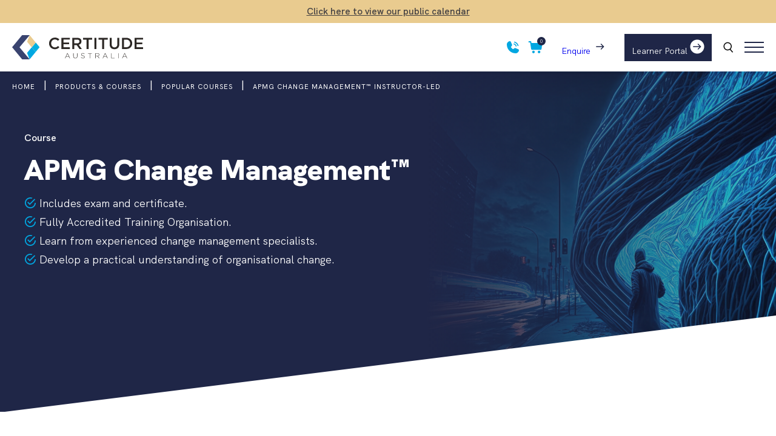

--- FILE ---
content_type: text/html; charset=UTF-8
request_url: https://certitudeaustralia.com.au/product/change-management-foundation-practitioner/
body_size: 61490
content:
<!doctype html>
<html lang="en-AU">
<head>
	
	<meta charset="UTF-8">
<script>
var gform;gform||(document.addEventListener("gform_main_scripts_loaded",function(){gform.scriptsLoaded=!0}),document.addEventListener("gform/theme/scripts_loaded",function(){gform.themeScriptsLoaded=!0}),window.addEventListener("DOMContentLoaded",function(){gform.domLoaded=!0}),gform={domLoaded:!1,scriptsLoaded:!1,themeScriptsLoaded:!1,isFormEditor:()=>"function"==typeof InitializeEditor,callIfLoaded:function(o){return!(!gform.domLoaded||!gform.scriptsLoaded||!gform.themeScriptsLoaded&&!gform.isFormEditor()||(gform.isFormEditor()&&console.warn("The use of gform.initializeOnLoaded() is deprecated in the form editor context and will be removed in Gravity Forms 3.1."),o(),0))},initializeOnLoaded:function(o){gform.callIfLoaded(o)||(document.addEventListener("gform_main_scripts_loaded",()=>{gform.scriptsLoaded=!0,gform.callIfLoaded(o)}),document.addEventListener("gform/theme/scripts_loaded",()=>{gform.themeScriptsLoaded=!0,gform.callIfLoaded(o)}),window.addEventListener("DOMContentLoaded",()=>{gform.domLoaded=!0,gform.callIfLoaded(o)}))},hooks:{action:{},filter:{}},addAction:function(o,r,e,t){gform.addHook("action",o,r,e,t)},addFilter:function(o,r,e,t){gform.addHook("filter",o,r,e,t)},doAction:function(o){gform.doHook("action",o,arguments)},applyFilters:function(o){return gform.doHook("filter",o,arguments)},removeAction:function(o,r){gform.removeHook("action",o,r)},removeFilter:function(o,r,e){gform.removeHook("filter",o,r,e)},addHook:function(o,r,e,t,n){null==gform.hooks[o][r]&&(gform.hooks[o][r]=[]);var d=gform.hooks[o][r];null==n&&(n=r+"_"+d.length),gform.hooks[o][r].push({tag:n,callable:e,priority:t=null==t?10:t})},doHook:function(r,o,e){var t;if(e=Array.prototype.slice.call(e,1),null!=gform.hooks[r][o]&&((o=gform.hooks[r][o]).sort(function(o,r){return o.priority-r.priority}),o.forEach(function(o){"function"!=typeof(t=o.callable)&&(t=window[t]),"action"==r?t.apply(null,e):e[0]=t.apply(null,e)})),"filter"==r)return e[0]},removeHook:function(o,r,t,n){var e;null!=gform.hooks[o][r]&&(e=(e=gform.hooks[o][r]).filter(function(o,r,e){return!!(null!=n&&n!=o.tag||null!=t&&t!=o.priority)}),gform.hooks[o][r]=e)}});
</script>

	<meta name="viewport" content="width=device-width, initial-scale=1">
	<link rel="profile" href="https://gmpg.org/xfn/11">

	<meta name='robots' content='index, follow, max-image-preview:large, max-snippet:-1, max-video-preview:-1' />
	<style>img:is([sizes="auto" i], [sizes^="auto," i]) { contain-intrinsic-size: 3000px 1500px }</style>
	
<!-- Google Tag Manager for WordPress by gtm4wp.com -->
<script data-cfasync="false" data-pagespeed-no-defer>
	var gtm4wp_datalayer_name = "dataLayer";
	var dataLayer = dataLayer || [];
	const gtm4wp_use_sku_instead = false;
	const gtm4wp_currency = 'AUD';
	const gtm4wp_product_per_impression = 10;
	const gtm4wp_clear_ecommerce = false;
	const gtm4wp_datalayer_max_timeout = 2000;
</script>
<!-- End Google Tag Manager for WordPress by gtm4wp.com -->
	<!-- This site is optimized with the Yoast SEO Premium plugin v26.4 (Yoast SEO v26.4) - https://yoast.com/wordpress/plugins/seo/ -->
	<title>APMG Change Management™ Instructor-Led - Certitude Australia</title>
	<meta name="description" content="Embrace change with our Change Certification! Guide your organisation through transitions effectively. Start your journey toward success today!" />
	<link rel="canonical" href="https://certitudeaustralia.com.au/product/change-management-foundation-practitioner/" />
	<meta property="og:locale" content="en_US" />
	<meta property="og:type" content="article" />
	<meta property="og:title" content="APMG Change Management™ Instructor-Led" />
	<meta property="og:description" content="Embrace change with our Change Certification! Guide your organisation through transitions effectively. Start your journey toward success today!" />
	<meta property="og:url" content="https://certitudeaustralia.com.au/product/change-management-foundation-practitioner/" />
	<meta property="og:site_name" content="Certitude Australia" />
	<meta property="article:publisher" content="https://www.facebook.com/Certitude.Aus" />
	<meta property="article:modified_time" content="2025-12-04T02:34:58+00:00" />
	<meta property="og:image" content="https://certitudeaustralia.com.au/wp-content/uploads/2023/02/Change-Management-Logo.jpg" />
	<meta property="og:image:width" content="1194" />
	<meta property="og:image:height" content="235" />
	<meta property="og:image:type" content="image/jpeg" />
	<meta name="twitter:card" content="summary_large_image" />
	<meta name="twitter:label1" content="Est. reading time" />
	<meta name="twitter:data1" content="6 minutes" />
	<script type="application/ld+json" class="yoast-schema-graph">{"@context":"https://schema.org","@graph":[{"@type":"WebPage","@id":"https://certitudeaustralia.com.au/product/change-management-foundation-practitioner/","url":"https://certitudeaustralia.com.au/product/change-management-foundation-practitioner/","name":"APMG Change Management™ Instructor-Led - Certitude Australia","isPartOf":{"@id":"https://certitudeaustralia.com.au/#website"},"primaryImageOfPage":{"@id":"https://certitudeaustralia.com.au/product/change-management-foundation-practitioner/#primaryimage"},"image":{"@id":"https://certitudeaustralia.com.au/product/change-management-foundation-practitioner/#primaryimage"},"thumbnailUrl":"https://certitudeaustralia.com.au/wp-content/uploads/2023/02/Change-Management-Logo-1024x202.jpg","datePublished":"2023-09-15T04:46:19+00:00","dateModified":"2025-12-04T02:34:58+00:00","description":"Embrace change with our Change Certification! Guide your organisation through transitions effectively. Start your journey toward success today!","breadcrumb":{"@id":"https://certitudeaustralia.com.au/product/change-management-foundation-practitioner/#breadcrumb"},"inLanguage":"en-AU","potentialAction":[{"@type":"ReadAction","target":["https://certitudeaustralia.com.au/product/change-management-foundation-practitioner/"]}]},{"@type":"ImageObject","inLanguage":"en-AU","@id":"https://certitudeaustralia.com.au/product/change-management-foundation-practitioner/#primaryimage","url":"https://certitudeaustralia.com.au/wp-content/uploads/2023/02/Change-Management-Logo.jpg","contentUrl":"https://certitudeaustralia.com.au/wp-content/uploads/2023/02/Change-Management-Logo.jpg","width":1194,"height":235,"caption":"Change management APMG"},{"@type":"BreadcrumbList","@id":"https://certitudeaustralia.com.au/product/change-management-foundation-practitioner/#breadcrumb","itemListElement":[{"@type":"ListItem","position":1,"name":"Home","item":"https://certitudeaustralia.com.au/"},{"@type":"ListItem","position":2,"name":"Products &#038; Courses","item":"https://certitudeaustralia.com.au/shop/"},{"@type":"ListItem","position":3,"name":"Popular Courses","item":"https://certitudeaustralia.com.au/product-category/popular/"},{"@type":"ListItem","position":4,"name":"APMG Change Management™ Instructor-Led"}]},{"@type":"WebSite","@id":"https://certitudeaustralia.com.au/#website","url":"https://certitudeaustralia.com.au/","name":"Certitude Australia","description":"Certainty through experience","publisher":{"@id":"https://certitudeaustralia.com.au/#organization"},"alternateName":"Certitude","potentialAction":[{"@type":"SearchAction","target":{"@type":"EntryPoint","urlTemplate":"https://certitudeaustralia.com.au/?s={search_term_string}"},"query-input":{"@type":"PropertyValueSpecification","valueRequired":true,"valueName":"search_term_string"}}],"inLanguage":"en-AU"},{"@type":["Organization","Place"],"@id":"https://certitudeaustralia.com.au/#organization","name":"Certitude Australia","alternateName":"Certitude","url":"https://certitudeaustralia.com.au/","logo":{"@id":"https://certitudeaustralia.com.au/product/change-management-foundation-practitioner/#local-main-organization-logo"},"image":{"@id":"https://certitudeaustralia.com.au/product/change-management-foundation-practitioner/#local-main-organization-logo"},"sameAs":["https://www.facebook.com/Certitude.Aus","https://www.linkedin.com/company/certitude/","https://www.linkedin.com/school/certitude-education/"],"description":"Certitude Australia is a forward-thinking organisation dedicated to shaping the future through the development of individuals and the capability of organisations. With over two decades of experience across government and private sectors, Certitude delivers tailored learning, advisory, and talent solutions that drive measurable success. Certitude is a Registered Training Organisation (RTO: 46433) Certitude’s vision is to empower people and organisations to thrive by aligning purpose, performance, and potential. The mission is to deliver certainty through experience—providing strategic advice, capability uplift, and innovative learning solutions that enable sustainable growth. Certitude operates across 6 core domains Leadership: From emerging leader programs to executive coaching, Certitude delivers tailored leadership development supported by behavioural insights and capability frameworks. Project Management: Accredited training and advisory services in project, program, and portfolio management, including PMO setup, delivery frameworks, and project health checks. Product Management: Bridging traditional delivery and agile product development, Certitude supports organisations in adopting modern product thinking and building product capability. Transformation and Change: Structured change management services delivered by certified practitioners using frameworks such as Prosci, CMBoK, and ADKAR4. Business and Technology: Digital transformation pathways, agile delivery support, and digital skills training to future-proof organisations. Procurement and Contract Management: Training and advisory aligned to NEC4 and Australian Standards, tailored for both public and private sector needs.","legalName":"Certitude Australia Pty Ltd","foundingDate":"2021-07-21","numberOfEmployees":{"@type":"QuantitativeValue","minValue":"11","maxValue":"50"},"ownershipFundingInfo":"https://certitudeaustralia.com.au/our-team/","telephone":[],"openingHoursSpecification":[{"@type":"OpeningHoursSpecification","dayOfWeek":["Monday","Tuesday","Wednesday","Thursday","Friday","Saturday","Sunday"],"opens":"09:00","closes":"17:00"}]},{"@type":"ImageObject","inLanguage":"en-AU","@id":"https://certitudeaustralia.com.au/product/change-management-foundation-practitioner/#local-main-organization-logo","url":"https://certitudeaustralia.com.au/wp-content/uploads/2023/02/footer_logo.svg","contentUrl":"https://certitudeaustralia.com.au/wp-content/uploads/2023/02/footer_logo.svg","caption":"Certitude Australia"}]}</script>
	<!-- / Yoast SEO Premium plugin. -->


<link rel='dns-prefetch' href='//js.hs-scripts.com' />
<link rel="alternate" type="application/rss+xml" title="Certitude Australia &raquo; Feed" href="https://certitudeaustralia.com.au/feed/" />
<link rel="alternate" type="application/rss+xml" title="Certitude Australia &raquo; Comments Feed" href="https://certitudeaustralia.com.au/comments/feed/" />
<script>
window._wpemojiSettings = {"baseUrl":"https:\/\/s.w.org\/images\/core\/emoji\/16.0.1\/72x72\/","ext":".png","svgUrl":"https:\/\/s.w.org\/images\/core\/emoji\/16.0.1\/svg\/","svgExt":".svg","source":{"concatemoji":"https:\/\/certitudeaustralia.com.au\/wp-includes\/js\/wp-emoji-release.min.js?ver=6.8.3"}};
/*! This file is auto-generated */
!function(s,n){var o,i,e;function c(e){try{var t={supportTests:e,timestamp:(new Date).valueOf()};sessionStorage.setItem(o,JSON.stringify(t))}catch(e){}}function p(e,t,n){e.clearRect(0,0,e.canvas.width,e.canvas.height),e.fillText(t,0,0);var t=new Uint32Array(e.getImageData(0,0,e.canvas.width,e.canvas.height).data),a=(e.clearRect(0,0,e.canvas.width,e.canvas.height),e.fillText(n,0,0),new Uint32Array(e.getImageData(0,0,e.canvas.width,e.canvas.height).data));return t.every(function(e,t){return e===a[t]})}function u(e,t){e.clearRect(0,0,e.canvas.width,e.canvas.height),e.fillText(t,0,0);for(var n=e.getImageData(16,16,1,1),a=0;a<n.data.length;a++)if(0!==n.data[a])return!1;return!0}function f(e,t,n,a){switch(t){case"flag":return n(e,"\ud83c\udff3\ufe0f\u200d\u26a7\ufe0f","\ud83c\udff3\ufe0f\u200b\u26a7\ufe0f")?!1:!n(e,"\ud83c\udde8\ud83c\uddf6","\ud83c\udde8\u200b\ud83c\uddf6")&&!n(e,"\ud83c\udff4\udb40\udc67\udb40\udc62\udb40\udc65\udb40\udc6e\udb40\udc67\udb40\udc7f","\ud83c\udff4\u200b\udb40\udc67\u200b\udb40\udc62\u200b\udb40\udc65\u200b\udb40\udc6e\u200b\udb40\udc67\u200b\udb40\udc7f");case"emoji":return!a(e,"\ud83e\udedf")}return!1}function g(e,t,n,a){var r="undefined"!=typeof WorkerGlobalScope&&self instanceof WorkerGlobalScope?new OffscreenCanvas(300,150):s.createElement("canvas"),o=r.getContext("2d",{willReadFrequently:!0}),i=(o.textBaseline="top",o.font="600 32px Arial",{});return e.forEach(function(e){i[e]=t(o,e,n,a)}),i}function t(e){var t=s.createElement("script");t.src=e,t.defer=!0,s.head.appendChild(t)}"undefined"!=typeof Promise&&(o="wpEmojiSettingsSupports",i=["flag","emoji"],n.supports={everything:!0,everythingExceptFlag:!0},e=new Promise(function(e){s.addEventListener("DOMContentLoaded",e,{once:!0})}),new Promise(function(t){var n=function(){try{var e=JSON.parse(sessionStorage.getItem(o));if("object"==typeof e&&"number"==typeof e.timestamp&&(new Date).valueOf()<e.timestamp+604800&&"object"==typeof e.supportTests)return e.supportTests}catch(e){}return null}();if(!n){if("undefined"!=typeof Worker&&"undefined"!=typeof OffscreenCanvas&&"undefined"!=typeof URL&&URL.createObjectURL&&"undefined"!=typeof Blob)try{var e="postMessage("+g.toString()+"("+[JSON.stringify(i),f.toString(),p.toString(),u.toString()].join(",")+"));",a=new Blob([e],{type:"text/javascript"}),r=new Worker(URL.createObjectURL(a),{name:"wpTestEmojiSupports"});return void(r.onmessage=function(e){c(n=e.data),r.terminate(),t(n)})}catch(e){}c(n=g(i,f,p,u))}t(n)}).then(function(e){for(var t in e)n.supports[t]=e[t],n.supports.everything=n.supports.everything&&n.supports[t],"flag"!==t&&(n.supports.everythingExceptFlag=n.supports.everythingExceptFlag&&n.supports[t]);n.supports.everythingExceptFlag=n.supports.everythingExceptFlag&&!n.supports.flag,n.DOMReady=!1,n.readyCallback=function(){n.DOMReady=!0}}).then(function(){return e}).then(function(){var e;n.supports.everything||(n.readyCallback(),(e=n.source||{}).concatemoji?t(e.concatemoji):e.wpemoji&&e.twemoji&&(t(e.twemoji),t(e.wpemoji)))}))}((window,document),window._wpemojiSettings);
</script>
<style id='wp-emoji-styles-inline-css'>

	img.wp-smiley, img.emoji {
		display: inline !important;
		border: none !important;
		box-shadow: none !important;
		height: 1em !important;
		width: 1em !important;
		margin: 0 0.07em !important;
		vertical-align: -0.1em !important;
		background: none !important;
		padding: 0 !important;
	}
</style>
<link rel='stylesheet' id='wp-block-library-css' href='https://certitudeaustralia.com.au/wp-includes/css/dist/block-library/style.min.css?ver=6.8.3' media='all' />
<style id='classic-theme-styles-inline-css'>
/*! This file is auto-generated */
.wp-block-button__link{color:#fff;background-color:#32373c;border-radius:9999px;box-shadow:none;text-decoration:none;padding:calc(.667em + 2px) calc(1.333em + 2px);font-size:1.125em}.wp-block-file__button{background:#32373c;color:#fff;text-decoration:none}
</style>
<style id='filebird-block-filebird-gallery-style-inline-css'>
ul.filebird-block-filebird-gallery{margin:auto!important;padding:0!important;width:100%}ul.filebird-block-filebird-gallery.layout-grid{display:grid;grid-gap:20px;align-items:stretch;grid-template-columns:repeat(var(--columns),1fr);justify-items:stretch}ul.filebird-block-filebird-gallery.layout-grid li img{border:1px solid #ccc;box-shadow:2px 2px 6px 0 rgba(0,0,0,.3);height:100%;max-width:100%;-o-object-fit:cover;object-fit:cover;width:100%}ul.filebird-block-filebird-gallery.layout-masonry{-moz-column-count:var(--columns);-moz-column-gap:var(--space);column-gap:var(--space);-moz-column-width:var(--min-width);columns:var(--min-width) var(--columns);display:block;overflow:auto}ul.filebird-block-filebird-gallery.layout-masonry li{margin-bottom:var(--space)}ul.filebird-block-filebird-gallery li{list-style:none}ul.filebird-block-filebird-gallery li figure{height:100%;margin:0;padding:0;position:relative;width:100%}ul.filebird-block-filebird-gallery li figure figcaption{background:linear-gradient(0deg,rgba(0,0,0,.7),rgba(0,0,0,.3) 70%,transparent);bottom:0;box-sizing:border-box;color:#fff;font-size:.8em;margin:0;max-height:100%;overflow:auto;padding:3em .77em .7em;position:absolute;text-align:center;width:100%;z-index:2}ul.filebird-block-filebird-gallery li figure figcaption a{color:inherit}

</style>
<link rel='stylesheet' id='efw-wc-blocks-css' href='https://certitudeaustralia.com.au/wp-content/plugins/extra-fees-for-woocommerce/assets/blocks/frontend/block.css?ver=7.6.0' media='all' />
<style id='global-styles-inline-css'>
:root{--wp--preset--aspect-ratio--square: 1;--wp--preset--aspect-ratio--4-3: 4/3;--wp--preset--aspect-ratio--3-4: 3/4;--wp--preset--aspect-ratio--3-2: 3/2;--wp--preset--aspect-ratio--2-3: 2/3;--wp--preset--aspect-ratio--16-9: 16/9;--wp--preset--aspect-ratio--9-16: 9/16;--wp--preset--color--black: #000000;--wp--preset--color--cyan-bluish-gray: #abb8c3;--wp--preset--color--white: #ffffff;--wp--preset--color--pale-pink: #f78da7;--wp--preset--color--vivid-red: #cf2e2e;--wp--preset--color--luminous-vivid-orange: #ff6900;--wp--preset--color--luminous-vivid-amber: #fcb900;--wp--preset--color--light-green-cyan: #7bdcb5;--wp--preset--color--vivid-green-cyan: #00d084;--wp--preset--color--pale-cyan-blue: #8ed1fc;--wp--preset--color--vivid-cyan-blue: #0693e3;--wp--preset--color--vivid-purple: #9b51e0;--wp--preset--gradient--vivid-cyan-blue-to-vivid-purple: linear-gradient(135deg,rgba(6,147,227,1) 0%,rgb(155,81,224) 100%);--wp--preset--gradient--light-green-cyan-to-vivid-green-cyan: linear-gradient(135deg,rgb(122,220,180) 0%,rgb(0,208,130) 100%);--wp--preset--gradient--luminous-vivid-amber-to-luminous-vivid-orange: linear-gradient(135deg,rgba(252,185,0,1) 0%,rgba(255,105,0,1) 100%);--wp--preset--gradient--luminous-vivid-orange-to-vivid-red: linear-gradient(135deg,rgba(255,105,0,1) 0%,rgb(207,46,46) 100%);--wp--preset--gradient--very-light-gray-to-cyan-bluish-gray: linear-gradient(135deg,rgb(238,238,238) 0%,rgb(169,184,195) 100%);--wp--preset--gradient--cool-to-warm-spectrum: linear-gradient(135deg,rgb(74,234,220) 0%,rgb(151,120,209) 20%,rgb(207,42,186) 40%,rgb(238,44,130) 60%,rgb(251,105,98) 80%,rgb(254,248,76) 100%);--wp--preset--gradient--blush-light-purple: linear-gradient(135deg,rgb(255,206,236) 0%,rgb(152,150,240) 100%);--wp--preset--gradient--blush-bordeaux: linear-gradient(135deg,rgb(254,205,165) 0%,rgb(254,45,45) 50%,rgb(107,0,62) 100%);--wp--preset--gradient--luminous-dusk: linear-gradient(135deg,rgb(255,203,112) 0%,rgb(199,81,192) 50%,rgb(65,88,208) 100%);--wp--preset--gradient--pale-ocean: linear-gradient(135deg,rgb(255,245,203) 0%,rgb(182,227,212) 50%,rgb(51,167,181) 100%);--wp--preset--gradient--electric-grass: linear-gradient(135deg,rgb(202,248,128) 0%,rgb(113,206,126) 100%);--wp--preset--gradient--midnight: linear-gradient(135deg,rgb(2,3,129) 0%,rgb(40,116,252) 100%);--wp--preset--font-size--small: 13px;--wp--preset--font-size--medium: 20px;--wp--preset--font-size--large: 36px;--wp--preset--font-size--x-large: 42px;--wp--preset--spacing--20: 0.44rem;--wp--preset--spacing--30: 0.67rem;--wp--preset--spacing--40: 1rem;--wp--preset--spacing--50: 1.5rem;--wp--preset--spacing--60: 2.25rem;--wp--preset--spacing--70: 3.38rem;--wp--preset--spacing--80: 5.06rem;--wp--preset--shadow--natural: 6px 6px 9px rgba(0, 0, 0, 0.2);--wp--preset--shadow--deep: 12px 12px 50px rgba(0, 0, 0, 0.4);--wp--preset--shadow--sharp: 6px 6px 0px rgba(0, 0, 0, 0.2);--wp--preset--shadow--outlined: 6px 6px 0px -3px rgba(255, 255, 255, 1), 6px 6px rgba(0, 0, 0, 1);--wp--preset--shadow--crisp: 6px 6px 0px rgba(0, 0, 0, 1);}:where(.is-layout-flex){gap: 0.5em;}:where(.is-layout-grid){gap: 0.5em;}body .is-layout-flex{display: flex;}.is-layout-flex{flex-wrap: wrap;align-items: center;}.is-layout-flex > :is(*, div){margin: 0;}body .is-layout-grid{display: grid;}.is-layout-grid > :is(*, div){margin: 0;}:where(.wp-block-columns.is-layout-flex){gap: 2em;}:where(.wp-block-columns.is-layout-grid){gap: 2em;}:where(.wp-block-post-template.is-layout-flex){gap: 1.25em;}:where(.wp-block-post-template.is-layout-grid){gap: 1.25em;}.has-black-color{color: var(--wp--preset--color--black) !important;}.has-cyan-bluish-gray-color{color: var(--wp--preset--color--cyan-bluish-gray) !important;}.has-white-color{color: var(--wp--preset--color--white) !important;}.has-pale-pink-color{color: var(--wp--preset--color--pale-pink) !important;}.has-vivid-red-color{color: var(--wp--preset--color--vivid-red) !important;}.has-luminous-vivid-orange-color{color: var(--wp--preset--color--luminous-vivid-orange) !important;}.has-luminous-vivid-amber-color{color: var(--wp--preset--color--luminous-vivid-amber) !important;}.has-light-green-cyan-color{color: var(--wp--preset--color--light-green-cyan) !important;}.has-vivid-green-cyan-color{color: var(--wp--preset--color--vivid-green-cyan) !important;}.has-pale-cyan-blue-color{color: var(--wp--preset--color--pale-cyan-blue) !important;}.has-vivid-cyan-blue-color{color: var(--wp--preset--color--vivid-cyan-blue) !important;}.has-vivid-purple-color{color: var(--wp--preset--color--vivid-purple) !important;}.has-black-background-color{background-color: var(--wp--preset--color--black) !important;}.has-cyan-bluish-gray-background-color{background-color: var(--wp--preset--color--cyan-bluish-gray) !important;}.has-white-background-color{background-color: var(--wp--preset--color--white) !important;}.has-pale-pink-background-color{background-color: var(--wp--preset--color--pale-pink) !important;}.has-vivid-red-background-color{background-color: var(--wp--preset--color--vivid-red) !important;}.has-luminous-vivid-orange-background-color{background-color: var(--wp--preset--color--luminous-vivid-orange) !important;}.has-luminous-vivid-amber-background-color{background-color: var(--wp--preset--color--luminous-vivid-amber) !important;}.has-light-green-cyan-background-color{background-color: var(--wp--preset--color--light-green-cyan) !important;}.has-vivid-green-cyan-background-color{background-color: var(--wp--preset--color--vivid-green-cyan) !important;}.has-pale-cyan-blue-background-color{background-color: var(--wp--preset--color--pale-cyan-blue) !important;}.has-vivid-cyan-blue-background-color{background-color: var(--wp--preset--color--vivid-cyan-blue) !important;}.has-vivid-purple-background-color{background-color: var(--wp--preset--color--vivid-purple) !important;}.has-black-border-color{border-color: var(--wp--preset--color--black) !important;}.has-cyan-bluish-gray-border-color{border-color: var(--wp--preset--color--cyan-bluish-gray) !important;}.has-white-border-color{border-color: var(--wp--preset--color--white) !important;}.has-pale-pink-border-color{border-color: var(--wp--preset--color--pale-pink) !important;}.has-vivid-red-border-color{border-color: var(--wp--preset--color--vivid-red) !important;}.has-luminous-vivid-orange-border-color{border-color: var(--wp--preset--color--luminous-vivid-orange) !important;}.has-luminous-vivid-amber-border-color{border-color: var(--wp--preset--color--luminous-vivid-amber) !important;}.has-light-green-cyan-border-color{border-color: var(--wp--preset--color--light-green-cyan) !important;}.has-vivid-green-cyan-border-color{border-color: var(--wp--preset--color--vivid-green-cyan) !important;}.has-pale-cyan-blue-border-color{border-color: var(--wp--preset--color--pale-cyan-blue) !important;}.has-vivid-cyan-blue-border-color{border-color: var(--wp--preset--color--vivid-cyan-blue) !important;}.has-vivid-purple-border-color{border-color: var(--wp--preset--color--vivid-purple) !important;}.has-vivid-cyan-blue-to-vivid-purple-gradient-background{background: var(--wp--preset--gradient--vivid-cyan-blue-to-vivid-purple) !important;}.has-light-green-cyan-to-vivid-green-cyan-gradient-background{background: var(--wp--preset--gradient--light-green-cyan-to-vivid-green-cyan) !important;}.has-luminous-vivid-amber-to-luminous-vivid-orange-gradient-background{background: var(--wp--preset--gradient--luminous-vivid-amber-to-luminous-vivid-orange) !important;}.has-luminous-vivid-orange-to-vivid-red-gradient-background{background: var(--wp--preset--gradient--luminous-vivid-orange-to-vivid-red) !important;}.has-very-light-gray-to-cyan-bluish-gray-gradient-background{background: var(--wp--preset--gradient--very-light-gray-to-cyan-bluish-gray) !important;}.has-cool-to-warm-spectrum-gradient-background{background: var(--wp--preset--gradient--cool-to-warm-spectrum) !important;}.has-blush-light-purple-gradient-background{background: var(--wp--preset--gradient--blush-light-purple) !important;}.has-blush-bordeaux-gradient-background{background: var(--wp--preset--gradient--blush-bordeaux) !important;}.has-luminous-dusk-gradient-background{background: var(--wp--preset--gradient--luminous-dusk) !important;}.has-pale-ocean-gradient-background{background: var(--wp--preset--gradient--pale-ocean) !important;}.has-electric-grass-gradient-background{background: var(--wp--preset--gradient--electric-grass) !important;}.has-midnight-gradient-background{background: var(--wp--preset--gradient--midnight) !important;}.has-small-font-size{font-size: var(--wp--preset--font-size--small) !important;}.has-medium-font-size{font-size: var(--wp--preset--font-size--medium) !important;}.has-large-font-size{font-size: var(--wp--preset--font-size--large) !important;}.has-x-large-font-size{font-size: var(--wp--preset--font-size--x-large) !important;}
:where(.wp-block-post-template.is-layout-flex){gap: 1.25em;}:where(.wp-block-post-template.is-layout-grid){gap: 1.25em;}
:where(.wp-block-columns.is-layout-flex){gap: 2em;}:where(.wp-block-columns.is-layout-grid){gap: 2em;}
:root :where(.wp-block-pullquote){font-size: 1.5em;line-height: 1.6;}
</style>
<link rel='stylesheet' id='dashicons-css' href='https://certitudeaustralia.com.au/wp-includes/css/dashicons.min.css?ver=6.8.3' media='all' />
<link rel='stylesheet' id='efw-frontend-css' href='https://certitudeaustralia.com.au/wp-content/plugins/extra-fees-for-woocommerce/assets/css/frontend.css?ver=7.6.0' media='all' />
<link rel='stylesheet' id='jquery-modal-css' href='https://certitudeaustralia.com.au/wp-content/plugins/extra-fees-for-woocommerce/assets/css/jquery.modal.min.css?ver=7.6.0' media='all' />
<link rel='stylesheet' id='woocommerce-layout-css' href='https://certitudeaustralia.com.au/wp-content/plugins/woocommerce/assets/css/woocommerce-layout.css?ver=10.3.7' media='all' />
<link rel='stylesheet' id='woocommerce-smallscreen-css' href='https://certitudeaustralia.com.au/wp-content/plugins/woocommerce/assets/css/woocommerce-smallscreen.css?ver=10.3.7' media='only screen and (max-width: 768px)' />
<link rel='stylesheet' id='woocommerce-general-css' href='https://certitudeaustralia.com.au/wp-content/plugins/woocommerce/assets/css/woocommerce.css?ver=10.3.7' media='all' />
<style id='woocommerce-inline-inline-css'>
.woocommerce form .form-row .required { visibility: visible; }
</style>
<link rel='stylesheet' id='brands-styles-css' href='https://certitudeaustralia.com.au/wp-content/plugins/woocommerce/assets/css/brands.css?ver=10.3.7' media='all' />
<link rel='stylesheet' id='certitude-australia-style-css' href='https://certitudeaustralia.com.au/wp-content/themes/certitude-australia/style.css?ver=1.0.0' media='all' />
<link rel='stylesheet' id='owl-carousel-css-css' href='https://certitudeaustralia.com.au/wp-content/themes/certitude-australia/css/owl.carousel.min.css?ver=1.0.0' media='all' />
<link rel='stylesheet' id='theme-css-css' href='https://certitudeaustralia.com.au/wp-content/themes/certitude-australia/css/theme.css?ver=1.0.0' media='all' />
<link rel='stylesheet' id='wc_stripe_express_checkout_style-css' href='https://certitudeaustralia.com.au/wp-content/plugins/woocommerce-gateway-stripe/build/express-checkout.css?ver=2bec0c7b5a831a62b06b' media='all' />
<script src="https://certitudeaustralia.com.au/wp-includes/js/jquery/jquery.min.js?ver=3.7.1" id="jquery-core-js"></script>
<script src="https://certitudeaustralia.com.au/wp-includes/js/jquery/jquery-migrate.min.js?ver=3.4.1" id="jquery-migrate-js"></script>
<script id="wc-single-product-js-extra">
var wc_single_product_params = {"i18n_required_rating_text":"Please select a rating","i18n_rating_options":["1 of 5 stars","2 of 5 stars","3 of 5 stars","4 of 5 stars","5 of 5 stars"],"i18n_product_gallery_trigger_text":"View full-screen image gallery","review_rating_required":"no","flexslider":{"rtl":false,"animation":"slide","smoothHeight":true,"directionNav":false,"controlNav":"thumbnails","slideshow":false,"animationSpeed":500,"animationLoop":false,"allowOneSlide":false},"zoom_enabled":"","zoom_options":[],"photoswipe_enabled":"","photoswipe_options":{"shareEl":false,"closeOnScroll":false,"history":false,"hideAnimationDuration":0,"showAnimationDuration":0},"flexslider_enabled":""};
</script>
<script src="https://certitudeaustralia.com.au/wp-content/plugins/woocommerce/assets/js/frontend/single-product.min.js?ver=10.3.7" id="wc-single-product-js" defer data-wp-strategy="defer"></script>
<script src="https://certitudeaustralia.com.au/wp-content/plugins/woocommerce/assets/js/jquery-blockui/jquery.blockUI.min.js?ver=2.7.0-wc.10.3.7" id="wc-jquery-blockui-js" defer data-wp-strategy="defer"></script>
<script src="https://certitudeaustralia.com.au/wp-content/plugins/woocommerce/assets/js/js-cookie/js.cookie.min.js?ver=2.1.4-wc.10.3.7" id="wc-js-cookie-js" defer data-wp-strategy="defer"></script>
<script id="woocommerce-js-extra">
var woocommerce_params = {"ajax_url":"\/wp-admin\/admin-ajax.php","wc_ajax_url":"\/?wc-ajax=%%endpoint%%","i18n_password_show":"Show password","i18n_password_hide":"Hide password"};
</script>
<script src="https://certitudeaustralia.com.au/wp-content/plugins/woocommerce/assets/js/frontend/woocommerce.min.js?ver=10.3.7" id="woocommerce-js" defer data-wp-strategy="defer"></script>
<script src="https://certitudeaustralia.com.au/wp-content/plugins/extra-fees-for-woocommerce/assets/js/jquery.modal.min.js?ver=7.6.0" id="jquery-modal-js"></script>
<script id="efw-frontend-script-js-extra">
var efw_frontend_param = {"fee_nonce":"cf2dc27635","booking_nonce":"74eabce3c5","fee_desc_rule_popup_nonce":"ce09164a27","is_enabled":"no","is_gateway_fee_enabled":"yes","is_order_fee_enabled":"no","is_order_fee_optional":"1","is_cart":"","is_checkout":"","is_pay_for_order_page":"","order_id":"0","is_product":"1","ajaxurl":"https:\/\/certitudeaustralia.com.au\/wp-admin\/admin-ajax.php","fee_desc_popup_nonce":"8f0e9b0b5b","fee_gateway_desc_popup_nonce":"52cb321a4e","fee_order_desc_popup_nonce":"6e962925d7","combined_fee_desc_popup_nonce":"14aaa67785","fee_shipping_desc_popup_nonce":"ad28f0112a"};
</script>
<script src="https://certitudeaustralia.com.au/wp-content/plugins/extra-fees-for-woocommerce/assets/js/frontend/frontend.js?ver=7.6.0" id="efw-frontend-script-js"></script>
<script id="wc-settings-dep-in-header-js-after">
console.warn( "Scripts that have a dependency on [wc-blocks-checkout] must be loaded in the footer, efw-blocks-enhancement was registered to load in the header, but has been switched to load in the footer instead. See https://github.com/woocommerce/woocommerce-gutenberg-products-block/pull/5059" );
</script>
<link rel="https://api.w.org/" href="https://certitudeaustralia.com.au/wp-json/" /><link rel="alternate" title="JSON" type="application/json" href="https://certitudeaustralia.com.au/wp-json/wp/v2/product/1944" /><link rel="EditURI" type="application/rsd+xml" title="RSD" href="https://certitudeaustralia.com.au/xmlrpc.php?rsd" />
<meta name="generator" content="WordPress 6.8.3" />
<meta name="generator" content="WooCommerce 10.3.7" />
<link rel='shortlink' href='https://certitudeaustralia.com.au/?p=1944' />
<link rel="alternate" title="oEmbed (JSON)" type="application/json+oembed" href="https://certitudeaustralia.com.au/wp-json/oembed/1.0/embed?url=https%3A%2F%2Fcertitudeaustralia.com.au%2Fproduct%2Fchange-management-foundation-practitioner%2F" />
<link rel="alternate" title="oEmbed (XML)" type="text/xml+oembed" href="https://certitudeaustralia.com.au/wp-json/oembed/1.0/embed?url=https%3A%2F%2Fcertitudeaustralia.com.au%2Fproduct%2Fchange-management-foundation-practitioner%2F&#038;format=xml" />
			<!-- DO NOT COPY THIS SNIPPET! Start of Page Analytics Tracking for HubSpot WordPress plugin v11.3.21-->
			<script class="hsq-set-content-id" data-content-id="blog-post">
				var _hsq = _hsq || [];
				_hsq.push(["setContentType", "blog-post"]);
			</script>
			<!-- DO NOT COPY THIS SNIPPET! End of Page Analytics Tracking for HubSpot WordPress plugin -->
			
<!-- Google Tag Manager for WordPress by gtm4wp.com -->
<!-- GTM Container placement set to footer -->
<script data-cfasync="false" data-pagespeed-no-defer>
	var dataLayer_content = {"pagePostType":"product","pagePostType2":"single-product","pagePostAuthor":"Thrive Digital","productRatingCounts":[],"productAverageRating":0,"productReviewCount":0,"productType":"variable","productIsVariable":1};
	dataLayer.push( dataLayer_content );
</script>
<script data-cfasync="false" data-pagespeed-no-defer>
(function(w,d,s,l,i){w[l]=w[l]||[];w[l].push({'gtm.start':
new Date().getTime(),event:'gtm.js'});var f=d.getElementsByTagName(s)[0],
j=d.createElement(s),dl=l!='dataLayer'?'&l='+l:'';j.async=true;j.src=
'//www.googletagmanager.com/gtm.js?id='+i+dl;f.parentNode.insertBefore(j,f);
})(window,document,'script','dataLayer','GTM-TZGZJ6BF');
</script>
<!-- End Google Tag Manager for WordPress by gtm4wp.com -->	<noscript><style>.woocommerce-product-gallery{ opacity: 1 !important; }</style></noscript>
	<link rel="icon" href="https://certitudeaustralia.com.au/wp-content/uploads/2023/03/cropped-favicon-32x32.png" sizes="32x32" />
<link rel="icon" href="https://certitudeaustralia.com.au/wp-content/uploads/2023/03/cropped-favicon-192x192.png" sizes="192x192" />
<link rel="apple-touch-icon" href="https://certitudeaustralia.com.au/wp-content/uploads/2023/03/cropped-favicon-180x180.png" />
<meta name="msapplication-TileImage" content="https://certitudeaustralia.com.au/wp-content/uploads/2023/03/cropped-favicon-270x270.png" />
		<style id="wp-custom-css">
			.page-id-1640 .single-post-content .container {
	max-width: none; !important;
	padding: 0;
	display: block;
}

.page-id-1640 .single-blog {
	display: none;
}

.page-id-1719 .single-post-content .container {
	max-width: none; !important;
	padding: 0;
	display: block;
}

.page-id-1719 .single-blog {
	display: none;
}

.page-id-1781 .single-post-content .container {
	max-width: none; !important;
	padding: 0;
	display: block;
}

.page-id-1781 .single-blog {
	display: none;
}

		</style>
		</head>


<body class="wp-singular product-template-default single single-product postid-1944 wp-custom-logo wp-theme-certitude-australia has-alert-bar theme-certitude-australia woocommerce woocommerce-page woocommerce-no-js">

<header>
			<div class="alert-bar">
			<p><a href="https://lp.certitudeaustralia.com.au/en-au/course-calendar" target="_blank"><strong>Click here to view our public calendar</strong></a></p>
		</div>
	
	<div class="container d-flex align-items-center justify-content-between">
    <a href="https://certitudeaustralia.com.au" class="header-logo">
			<svg width="232" height="43" viewBox="0 0 232 43" fill="none" xmlns="http://www.w3.org/2000/svg">
<g clip-path="url(#clip0_860_190)">
<path d="M83.712 21.4815L81.4538 19.2045C80.5923 19.9982 79.7307 20.6357 78.8561 21.0911C77.9816 21.5595 76.9373 21.7937 75.7103 21.7937C74.7573 21.7937 73.8828 21.6116 73.0734 21.2343C72.2641 20.8699 71.5592 20.3625 70.9718 19.712C70.3844 19.0614 69.9275 18.3067 69.6012 17.448C69.2749 16.5893 69.1182 15.6655 69.1182 14.6766C69.1182 13.6878 69.2749 12.764 69.6012 11.9182C69.9275 11.0595 70.3844 10.3179 70.9718 9.68032C71.5592 9.04277 72.2641 8.53534 73.0734 8.17102C73.8828 7.80671 74.7573 7.61154 75.7103 7.61154C76.8459 7.61154 77.8641 7.84574 78.7648 8.28812C79.6655 8.74352 80.5009 9.34203 81.3102 10.0837L83.5685 7.49444C83.0985 7.03905 82.5895 6.62269 82.0543 6.24537C81.5191 5.86804 80.9447 5.54276 80.3181 5.25652C79.6916 4.98328 78.9997 4.76209 78.2426 4.61897C77.4855 4.46283 76.6632 4.38477 75.7494 4.38477C74.2222 4.38477 72.8385 4.658 71.5853 5.19146C70.3322 5.72492 69.2488 6.46656 68.335 7.41637C67.4213 8.35318 66.7164 9.44612 66.2073 10.7082C65.6982 11.9573 65.4502 13.2974 65.4502 14.7157C65.4502 16.1339 65.7113 17.5 66.2204 18.7491C66.7294 19.9982 67.4474 21.0911 68.3481 22.0019C69.2488 22.9257 70.3192 23.6413 71.5592 24.1748C72.7993 24.7083 74.1438 24.9685 75.6189 24.9685C76.5457 24.9685 77.4072 24.8904 78.1774 24.7213C78.9475 24.5651 79.6524 24.3179 80.3051 24.0056C80.9578 23.6934 81.5582 23.3161 82.1195 22.8997C82.6808 22.4703 83.216 21.9889 83.7382 21.4294L83.712 21.4815ZM102.209 4.74908H87.3931V24.6692H102.352V21.5335H90.9045V16.1859H100.93V13.0502H90.9045V7.87177H102.209V4.74908ZM123.473 24.6692L118.082 17.1357C118.787 16.9406 119.426 16.6803 120.014 16.329C120.588 15.9777 121.097 15.5484 121.515 15.0539C121.933 14.5465 122.259 13.974 122.507 13.3235C122.742 12.6729 122.86 11.9313 122.86 11.0855C122.86 10.1227 122.69 9.23794 122.35 8.45727C122.011 7.66359 121.515 7.00002 120.875 6.46656C120.236 5.9331 119.453 5.50373 118.539 5.21748C117.612 4.91823 116.581 4.7751 115.445 4.7751H106.543V24.6952H110.054V17.7473H114.453L119.361 24.6952H123.499L123.473 24.6692ZM119.283 11.2677C119.283 12.2956 118.917 13.1023 118.173 13.7138C117.429 14.3253 116.437 14.6246 115.171 14.6246H110.028V7.93682H115.132C116.45 7.93682 117.468 8.22307 118.186 8.78255C118.904 9.34203 119.27 10.1747 119.27 11.2677H119.283ZM135.521 8.00188H141.852V4.74908H125.64V7.98887H131.971V24.6562H135.508V8.00188H135.521ZM145.768 4.76209V24.6822H149.28V4.74908H145.768V4.76209ZM163.064 8.00188H169.395V4.74908H153.183V7.98887H159.527V24.6562H163.064V8.00188ZM189.902 4.76209H186.391V16.2119C186.391 18.0465 185.947 19.4387 185.046 20.3625C184.146 21.2863 182.919 21.7547 181.365 21.7547C179.812 21.7547 178.546 21.2733 177.658 20.2975C176.757 19.3346 176.314 17.9164 176.314 16.0558V4.74908H172.802V16.2119C172.802 17.6562 172.998 18.9183 173.403 20.0112C173.807 21.1042 174.369 22.0149 175.113 22.7566C175.857 23.4982 176.744 24.0577 177.802 24.422C178.846 24.7863 180.021 24.9815 181.313 24.9815C182.605 24.9815 183.806 24.7993 184.864 24.422C185.921 24.0577 186.822 23.4982 187.566 22.7436C188.31 21.9889 188.884 21.0651 189.289 19.9462C189.693 18.8272 189.902 17.5261 189.902 16.0428V4.74908V4.76209ZM212.798 14.6896C212.798 13.2844 212.537 11.9833 212.028 10.7603C211.519 9.55021 210.788 8.4963 209.848 7.59853C208.908 6.71377 207.786 6.01117 206.48 5.50373C205.175 4.99629 203.739 4.74908 202.186 4.74908H194.732V24.6692H202.186C203.752 24.6692 205.175 24.409 206.48 23.9016C207.786 23.3941 208.908 22.6915 209.848 21.7937C210.788 20.896 211.519 19.8421 212.028 18.619C212.537 17.396 212.798 16.0818 212.798 14.6766V14.6896ZM209.117 14.7417C209.117 15.7305 208.947 16.6283 208.621 17.461C208.282 18.2807 207.825 18.9963 207.224 19.5949C206.624 20.1934 205.893 20.6618 205.044 20.987C204.183 21.3253 203.243 21.4815 202.186 21.4815H198.244V7.93682H202.186C203.23 7.93682 204.183 8.10597 205.044 8.44426C205.906 8.78255 206.624 9.26396 207.224 9.86248C207.825 10.474 208.295 11.1896 208.621 12.0093C208.96 12.829 209.117 13.7398 209.117 14.7287V14.7417ZM231.869 4.74908H217.054V24.6692H232.013V21.5335H220.565V16.1859H230.59V13.0502H220.565V7.87177H231.869V4.74908Z" fill="#2C2825"/>
<path d="M102.561 41.0636L98.3841 32.0599H97.7445L93.5674 41.0636H94.2592L95.3949 38.5655H100.682L101.817 41.0636H102.548H102.561ZM100.407 37.9539H95.6821L98.0578 32.7885L100.42 37.9539H100.407ZM115.68 37.2643V32.1249H115.014V37.3424C115.014 37.8759 114.949 38.3573 114.805 38.7606C114.662 39.164 114.466 39.5153 114.205 39.7755C113.944 40.0487 113.631 40.2569 113.265 40.387C112.9 40.5171 112.482 40.5952 112.038 40.5952C111.085 40.5952 110.341 40.309 109.806 39.7365C109.271 39.164 109.01 38.3443 109.01 37.2773V32.1249H108.344V37.3424C108.344 37.9669 108.435 38.5264 108.618 39.0078C108.801 39.4892 109.049 39.8926 109.375 40.2179C109.702 40.5432 110.093 40.7904 110.537 40.9595C110.981 41.1287 111.477 41.2067 112.012 41.2067C112.547 41.2067 113.056 41.1156 113.5 40.9465C113.944 40.7774 114.336 40.5301 114.662 40.1919C114.988 39.8536 115.236 39.4502 115.419 38.9558C115.602 38.4614 115.693 37.9019 115.693 37.2643H115.68ZM128.538 38.7476V38.7216C128.538 38.071 128.303 37.5506 127.846 37.1602C127.389 36.7699 126.632 36.4707 125.588 36.2625C125.052 36.1454 124.622 36.0283 124.282 35.9112C123.943 35.7811 123.669 35.6379 123.486 35.4818C123.29 35.3257 123.16 35.1435 123.094 34.9614C123.016 34.7662 122.99 34.558 122.99 34.3108V34.2848C122.99 34.0506 123.042 33.8424 123.147 33.6342C123.251 33.426 123.395 33.2569 123.59 33.1008C123.786 32.9446 124.008 32.8275 124.282 32.7364C124.556 32.6454 124.857 32.6063 125.183 32.6063C125.679 32.6063 126.136 32.6844 126.567 32.8405C126.997 32.9967 127.428 33.2569 127.859 33.6212L128.277 33.1008C127.82 32.7364 127.363 32.4632 126.893 32.281C126.423 32.0989 125.862 32.0078 125.209 32.0078C124.791 32.0078 124.4 32.0729 124.06 32.19C123.708 32.3071 123.408 32.4762 123.147 32.6844C122.886 32.8926 122.69 33.1398 122.546 33.426C122.403 33.7123 122.324 34.0245 122.324 34.3498V34.3758C122.324 34.7141 122.376 35.0134 122.494 35.2866C122.611 35.5469 122.781 35.7811 123.029 35.9762C123.277 36.1714 123.59 36.3535 123.969 36.4967C124.348 36.6398 124.817 36.7699 125.353 36.887C125.862 36.9911 126.279 37.1082 126.606 37.2253C126.932 37.3554 127.193 37.4855 127.376 37.6417C127.572 37.7978 127.702 37.9669 127.768 38.1491C127.846 38.3313 127.872 38.5524 127.872 38.7866V38.8127C127.872 39.0729 127.82 39.3071 127.702 39.5153C127.598 39.7365 127.441 39.9186 127.245 40.0748C127.05 40.2309 126.815 40.361 126.527 40.4391C126.24 40.5301 125.94 40.5692 125.601 40.5692C125.261 40.5692 124.961 40.5432 124.674 40.4911C124.387 40.4391 124.126 40.361 123.865 40.2439C123.604 40.1398 123.355 39.9967 123.121 39.8406C122.873 39.6714 122.624 39.4762 122.39 39.242L121.959 39.7365C122.494 40.2179 123.055 40.5692 123.63 40.8034C124.204 41.0376 124.857 41.1547 125.575 41.1547C126.005 41.1547 126.41 41.0896 126.776 40.9725C127.141 40.8554 127.454 40.6863 127.715 40.4781C127.976 40.2699 128.185 40.0097 128.329 39.7104C128.472 39.4112 128.551 39.0729 128.551 38.7216L128.538 38.7476ZM141.147 32.7364V32.1249H134.229V32.7364H137.349V41.0636H138.015V32.7364H141.134H141.147ZM154.801 41.0636L151.838 37.2513C152.217 37.1993 152.556 37.1082 152.883 36.9781C153.209 36.848 153.483 36.6788 153.718 36.4576C153.953 36.2495 154.136 35.9892 154.266 35.703C154.397 35.4037 154.462 35.0785 154.462 34.7011V34.6751C154.462 34.2978 154.384 33.9595 154.227 33.6472C154.07 33.335 153.862 33.0617 153.574 32.8405C153.3 32.6193 152.961 32.4372 152.569 32.3201C152.178 32.203 151.734 32.1379 151.251 32.1379H147.478V41.0766H148.144V37.3684H151.081L153.94 41.0766H154.788L154.801 41.0636ZM153.796 34.7141C153.796 35.0394 153.731 35.3257 153.6 35.5729C153.47 35.8201 153.287 36.0413 153.052 36.2104C152.817 36.3796 152.543 36.5227 152.23 36.6138C151.904 36.7049 151.564 36.7569 151.186 36.7569H148.157V32.7364H151.225C152.047 32.7364 152.674 32.9056 153.131 33.2569C153.574 33.6082 153.809 34.0766 153.809 34.6881V34.7141H153.796ZM169.317 41.0636L165.14 32.0599H164.5L160.323 41.0636H161.015L162.151 38.5655H167.437L168.573 41.0636H169.304H169.317ZM167.163 37.9539H162.438L164.813 32.7885L167.176 37.9539H167.163ZM181.47 41.0636V40.4521H176.209V32.1249H175.543V41.0636H181.47ZM188.558 41.0636V32.1249H187.892V41.0636H188.558ZM203.87 41.0636L199.692 32.0599H199.053L194.876 41.0636H195.568L196.703 38.5655H201.99L203.125 41.0636H203.856H203.87ZM201.716 37.9539H196.99L199.366 32.7885L201.729 37.9539H201.716Z" fill="#2C2825"/>
<path fill-rule="evenodd" clip-rule="evenodd" d="M30.9368 42.8589L30.976 42.963H17.7136L12.1789 36.2492L0 21.4815L12.1789 6.71378L17.7136 0H30.976L31.0935 0.143123C25.0758 7.28627 19.032 14.3904 13.0927 21.5986C18.9798 28.7287 24.9583 35.7808 30.9238 42.8459L30.9368 42.8589Z" fill="#39436F"/>
<path fill-rule="evenodd" clip-rule="evenodd" d="M34.7222 21.6894L41.8624 13.2061L48.6894 21.4812L41.6144 30.0556L34.7222 21.6894Z" fill="#00B0E0"/>
<path fill-rule="evenodd" clip-rule="evenodd" d="M34.7223 21.6895L41.6146 30.0557L36.5237 36.249L31.0021 42.9367L30.9368 42.8587L26.4595 31.5389L28.287 29.327L34.7223 21.6895Z" fill="#00A7E1"/>
<path fill-rule="evenodd" clip-rule="evenodd" d="M41.8628 13.2063L34.7225 21.6896L34.6442 21.5985L27.5431 12.9851L26.5249 11.7491L31.1067 0.143066L36.5239 6.71372L41.8628 13.2063Z" fill="#EACC90"/>
</g>
<defs>
<clipPath id="clip0_860_190">
<rect width="232" height="42.963" fill="white"/>
</clipPath>
</defs>
</svg>
    </a>

    <div class="header-menu d-flex align-items-center">
			<ul id="primary-menu" class="d-flex align-items-center justify-content-center p-0 m-0"><li id="menu-item-3390" class="menu-item menu-item-type-custom menu-item-object-custom menu-item-has-children menu-item-3390"><a href="#">Learning</a>
<ul class="sub-menu">
	<li id="menu-item-3389" class="menu-item menu-item-type-custom menu-item-object-custom menu-item-3389"><a href="https://certitudeaustralia.com.au/product-category/popular/">Popular Courses</a></li>
	<li id="menu-item-496" class="menu-item menu-item-type-post_type menu-item-object-page menu-item-496"><a href="https://certitudeaustralia.com.au/leadership-business/">Leadership</a></li>
	<li id="menu-item-497" class="menu-item menu-item-type-post_type menu-item-object-page menu-item-497"><a href="https://certitudeaustralia.com.au/project-management/">Project and Contract Management</a></li>
	<li id="menu-item-3608" class="menu-item menu-item-type-post_type menu-item-object-page menu-item-3608"><a href="https://certitudeaustralia.com.au/product-management/">Product Management</a></li>
	<li id="menu-item-494" class="menu-item menu-item-type-post_type menu-item-object-page menu-item-494"><a href="https://certitudeaustralia.com.au/bus-tech-change/">Business, Technology &#038; Change</a></li>
</ul>
</li>
<li id="menu-item-345" class="menu-item menu-item-type-custom menu-item-object-custom menu-item-has-children menu-item-345"><a href="#">Corporate Solutions</a>
<ul class="sub-menu">
	<li id="menu-item-508" class="menu-item menu-item-type-post_type menu-item-object-page menu-item-508"><a href="https://certitudeaustralia.com.au/tailored-corporate-training/">Tailored Corporate Training</a></li>
	<li id="menu-item-413" class="menu-item menu-item-type-post_type menu-item-object-page menu-item-413"><a href="https://certitudeaustralia.com.au/project-management-services/">Project Management Services</a></li>
	<li id="menu-item-507" class="menu-item menu-item-type-post_type menu-item-object-page menu-item-507"><a href="https://certitudeaustralia.com.au/advisory-capability-services/">Capability Support</a></li>
	<li id="menu-item-506" class="menu-item menu-item-type-post_type menu-item-object-page menu-item-506"><a href="https://certitudeaustralia.com.au/resourcing-talent-services/">Talent Services</a></li>
	<li id="menu-item-2428" class="menu-item menu-item-type-post_type menu-item-object-page menu-item-2428"><a href="https://certitudeaustralia.com.au/bcrp/">BCRP</a></li>
</ul>
</li>
<li id="menu-item-3391" class="menu-item menu-item-type-custom menu-item-object-custom menu-item-has-children menu-item-3391"><a href="#">Insights</a>
<ul class="sub-menu">
	<li id="menu-item-509" class="menu-item menu-item-type-post_type menu-item-object-page menu-item-509"><a href="https://certitudeaustralia.com.au/industry-insights/">Industry</a></li>
	<li id="menu-item-2029" class="menu-item menu-item-type-post_type menu-item-object-page menu-item-2029"><a href="https://certitudeaustralia.com.au/case-studies/">Case Studies</a></li>
</ul>
</li>
<li id="menu-item-347" class="menu-item menu-item-type-custom menu-item-object-custom menu-item-has-children menu-item-347"><a href="#">About</a>
<ul class="sub-menu">
	<li id="menu-item-348" class="menu-item menu-item-type-post_type menu-item-object-page menu-item-348"><a href="https://certitudeaustralia.com.au/contact/">Contact</a></li>
	<li id="menu-item-415" class="menu-item menu-item-type-post_type menu-item-object-page menu-item-415"><a href="https://certitudeaustralia.com.au/our-team/">Our Team</a></li>
	<li id="menu-item-558" class="menu-item menu-item-type-post_type menu-item-object-page menu-item-558"><a href="https://certitudeaustralia.com.au/accreditations-partners/">Accreditations &#038; Partners</a></li>
	<li id="menu-item-3030" class="menu-item menu-item-type-post_type menu-item-object-page menu-item-3030"><a href="https://certitudeaustralia.com.au/panels-suppliers/">Panels and Supplier List</a></li>
	<li id="menu-item-2463" class="menu-item menu-item-type-post_type menu-item-object-page menu-item-2463"><a href="https://certitudeaustralia.com.au/careers/">Careers</a></li>
</ul>
</li>
</ul>
							<a class="secondary-btn" href="https://certitudeaustralia.com.au/contact/" title="Enquire">
					Enquire					<svg width="52px" height="52px" viewBox="0 0 52 52" version="1.1" xmlns="http://www.w3.org/2000/svg" xmlns:xlink="http://www.w3.org/1999/xlink">
    <g id="Page-1" stroke="none" stroke-width="1" fill="none" fill-rule="evenodd">
        <g id="btn-arrow" transform="translate(1.000000, 1.000000)" fill-rule="nonzero">
            <circle id="circle" stroke="#00A7E1" fill="#FFFFFF" cx="25" cy="25" r="25"></circle>
            <polygon id="arrow" fill="#1f2647" points="28.5944118 14.0523529 39.5421569 25 28.5944118 35.9477451 26.3068627 33.6601961 33.3321176 26.6333529 10.2941176 26.6340196 10.2941176 23.3660784 33.3321176 23.3653529 26.3068627 16.339902"></polygon>
        </g>
    </g>
</svg>
				</a>
			
							<a class="primary-btn" href="https://certitude.axcelerate.com/" title="Learner Portal">
					Learner Portal					<svg width="52px" height="52px" viewBox="0 0 52 52" version="1.1" xmlns="http://www.w3.org/2000/svg" xmlns:xlink="http://www.w3.org/1999/xlink">
    <g id="Page-1" stroke="none" stroke-width="1" fill="none" fill-rule="evenodd">
        <g id="btn-arrow" transform="translate(1.000000, 1.000000)" fill-rule="nonzero">
            <circle id="circle" stroke="#00A7E1" fill="#FFFFFF" cx="25" cy="25" r="25"></circle>
            <polygon id="arrow" fill="#1f2647" points="28.5944118 14.0523529 39.5421569 25 28.5944118 35.9477451 26.3068627 33.6601961 33.3321176 26.6333529 10.2941176 26.6340196 10.2941176 23.3660784 33.3321176 23.3653529 26.3068627 16.339902"></polygon>
        </g>
    </g>
</svg>
				</a>
			    </div>

    <div class="header-buttons d-flex align-items-center">
							<a class="phone-icon" href="tel:(02) 6243 5148" target="_blank" title="Call Certitude Australia">
					<svg width="24px" height="24px" viewBox="0 0 24 24" version="1.1" xmlns="http://www.w3.org/2000/svg" xmlns:xlink="http://www.w3.org/1999/xlink">
    <g id="Page-1" stroke="none" stroke-width="1" fill="none" fill-rule="evenodd">
        <path d="M5.87683975,0.0119322857 C6.29056265,-0.0339375034 6.70813133,0.0531731419 7.06900611,0.26062206 C7.42989487,0.468070978 7.71530828,0.785075972 7.88386568,1.16566936 L7.88386568,1.16566936 L10.2994402,6.80215744 C10.4247429,7.09473117 10.4750878,7.41395973 10.44572,7.73088082 C10.4162123,8.04778792 10.3082505,8.35234654 10.1312464,8.61689495 L10.1312464,8.61689495 L8.13624728,11.6694175 C9.0396299,13.5028106 10.5280898,14.9829504 12.3666562,15.875873 L12.3666562,15.875873 L15.3831526,13.86879 C15.6474631,13.690625 15.9527487,13.5828031 16.2702011,13.5555329 C16.5877932,13.5281229 16.9070636,13.5822437 17.197945,13.712581 L17.197945,13.712581 L22.8343321,16.11613 C23.2149952,16.2847854 23.532028,16.5702129 23.7394209,16.931018 C23.9468137,17.2919629 24.0339383,17.7095458 23.9880685,18.123213 C23.7755013,19.7461364 22.9807517,21.2366249 21.7517777,22.3176416 C20.5226638,23.3985184 18.9428141,23.9965038 17.3060466,24 C7.76368131,24 0,16.2363983 0,6.69399983 C0.00360804851,5.05720353 0.60146728,3.47740884 1.68244141,2.24833623 C2.76340155,1.01926362 4.25391716,0.224541555 5.87683975,0.0119322857 Z M14.1743165,4.61879743 C14.3074506,4.61004301 14.4410044,4.62911813 14.566447,4.67480612 C15.708716,4.97831589 16.750575,5.57834307 17.5862997,6.41409622 C18.4220244,7.24986336 19.0221072,8.29166696 19.3255749,9.43397854 C19.3599772,9.55630264 19.3693469,9.68429054 19.3532645,9.81032058 C19.3371821,9.93636461 19.2960672,10.0578916 19.2321572,10.1677274 C19.1682472,10.2775491 19.0829406,10.3734422 18.9814118,10.4497147 C18.8797431,10.5259872 18.7638101,10.5810869 18.640605,10.6117413 C18.5628502,10.6364243 18.481739,10.648591 18.4002083,10.6478306 C18.1875013,10.6486609 17.9806678,10.5780522 17.8128516,10.4472953 C17.6450354,10.3165245 17.5260257,10.1331991 17.4748418,9.92671517 C17.2522056,9.11322565 16.8213375,8.37178526 16.2250305,7.77539409 C15.6285838,7.17901691 14.8871158,6.74827442 14.0737666,6.52559617 C13.9421707,6.50287105 13.8168679,6.45301562 13.7055498,6.37920442 C13.5943716,6.30537923 13.4998351,6.20922049 13.427814,6.09682552 C13.3557929,5.98443055 13.3079653,5.85828863 13.2874078,5.726399 C13.2668503,5.59452336 13.2739825,5.45980883 13.308245,5.33081403 C13.3426473,5.20183322 13.4034807,5.08141103 13.4868294,4.97722508 C13.5703179,4.87303913 13.6745038,4.78735492 13.7928143,4.72565446 C13.9111247,4.66394001 14.0410424,4.62755185 14.1743165,4.61879743 Z M15.1712846,0.905470184 C15.3044188,0.896729751 15.4379725,0.915804871 15.5634151,0.961492859 C17.3556922,1.44217469 18.9899424,2.38597357 20.3019855,3.69808727 C21.6141684,5.01021497 22.5579947,6.64446605 23.0386483,8.43674415 C23.0731905,8.55827113 23.0829798,8.6854619 23.0677365,8.81087661 C23.0524932,8.93627735 23.0123571,9.05737079 22.9497058,9.16705273 C22.8869145,9.27674865 22.8030064,9.37282348 22.7027362,9.44965538 C22.602466,9.52648728 22.4877916,9.58253792 22.3655655,9.61452091 C22.2836152,9.6382809 22.1985884,9.65040563 22.1132818,9.65057345 C21.9009943,9.64935678 21.6952796,9.57796493 21.5278829,9.44752971 C21.3604862,9.31709449 21.2409172,9.13495786 21.1879152,8.92948079 C20.7880931,7.46602474 20.0134815,6.13209491 18.9408562,5.05934319 C17.8680911,3.98660545 16.5340921,3.21210525 15.0705949,2.81226893 C14.9391388,2.78955779 14.8138361,2.73970236 14.702518,2.66587717 C14.5913397,2.59206597 14.4968033,2.49589324 14.4247821,2.38351226 C14.352761,2.27111729 14.3049334,2.14496139 14.2843759,2.01308574 C14.2638184,1.8812101 14.2708108,1.74648158 14.3052131,1.61750077 C14.3396154,1.48851995 14.400309,1.36809777 14.4837975,1.26391182 C14.5672861,1.15971188 14.671472,1.07404166 14.7897824,1.01232721 C14.9080928,0.950626754 15.0380105,0.914224601 15.1712846,0.905470184 Z" id="icon-phone" fill="#00A7E1" fill-rule="nonzero"></path>
    </g>
</svg>
				</a>
			
			<a class="cart-icon" href="https://certitudeaustralia.com.au/cart/" title="Your Cart">
				<svg width="32" height="28" viewBox="0 0 32 28" fill="none" xmlns="http://www.w3.org/2000/svg">
<path fill-rule="evenodd" clip-rule="evenodd" d="M28.8899 4.51025H7.44995L7 1.8999C6.94592 1.59473 6.78601 1.31787 6.54822 1.11865C6.3999 0.994141 6.22717 0.904785 6.04297 0.855469C5.93188 0.825684 5.81665 0.810059 5.69995 0.810059H2.13989C1.78992 0.810059 1.4541 0.949219 1.20654 1.19678C0.958984 1.44434 0.819946 1.77979 0.819946 2.12988C0.819946 2.28418 0.847046 2.43604 0.89856 2.57861C0.963867 2.75928 1.06824 2.92529 1.20654 3.06348C1.4541 3.31104 1.78992 3.4502 2.13989 3.4502H4.57996L5.42993 8.28027L6.71997 17.6602C6.78821 18.2114 7.05554 18.7192 7.47168 19.0874C7.88782 19.4556 8.42419 19.6592 8.97998 19.6602H27.45C27.6992 19.6597 27.9446 19.6187 28.177 19.54C28.4626 19.4434 28.7288 19.2905 28.9583 19.0874C29.3744 18.7192 29.6417 18.2114 29.71 17.6602L31.1499 7.10986C31.1958 6.78662 31.1716 6.45703 31.079 6.14404C30.9865 5.83057 30.8276 5.54102 30.6133 5.29443C30.399 5.04785 30.1342 4.8501 29.8369 4.71484C29.5396 4.57959 29.2167 4.50977 28.8899 4.51025ZM11.9299 21.6001C11.3757 21.6001 10.834 21.7646 10.3734 22.0728C10.1598 22.2158 9.96814 22.3867 9.80286 22.5796C9.61157 22.8027 9.45569 23.0562 9.34216 23.3311C9.13062 23.8433 9.07568 24.4067 9.18457 24.9502C9.29333 25.4937 9.56104 25.9922 9.95361 26.3838C10.1796 26.6089 10.4412 26.7925 10.7263 26.9282C10.9364 27.0283 11.1592 27.1021 11.3899 27.1475C11.9337 27.2544 12.4969 27.1978 13.0084 26.9839C13.5199 26.7705 13.9565 26.4102 14.2629 25.9482C14.5695 25.4868 14.7319 24.9443 14.73 24.3901C14.73 24.0229 14.6575 23.6592 14.5166 23.3203C14.4603 23.1846 14.3934 23.0537 14.3169 22.9292C14.2802 22.8696 14.2412 22.811 14.2001 22.7544C14.1125 22.6333 14.0154 22.5195 13.9093 22.4136C13.6492 22.1543 13.3405 21.9492 13.0007 21.8096C12.6611 21.6699 12.2972 21.5986 11.9299 21.6001ZM23.3365 21.7363C23.598 21.6514 23.8721 21.605 24.15 21.6001C24.3282 21.5967 24.5059 21.6104 24.6807 21.6406C24.8698 21.6738 25.0554 21.7266 25.2346 21.7979C25.5795 21.9351 25.8936 22.1392 26.1587 22.3989C26.424 22.6582 26.6349 22.9683 26.7793 23.3101C26.9237 23.6519 26.9988 24.019 27 24.3901C27.002 24.9419 26.8406 25.4824 26.5363 25.9429C26.2319 26.4038 25.7982 26.7642 25.2897 26.979C24.7811 27.1938 24.2205 27.2534 23.6781 27.1504C23.1356 27.0479 22.6357 26.7866 22.2413 26.4004C21.8468 26.0142 21.5753 25.52 21.4608 24.98C21.3464 24.4399 21.3942 23.8779 21.5981 23.3652C21.7626 22.9517 22.0225 22.5845 22.3549 22.2935C22.4349 22.2236 22.5192 22.1577 22.6073 22.0967C22.8328 21.9409 23.0786 21.8198 23.3365 21.7363Z" fill="#00A7E1"/>
</svg>
				<span class="cart-count">0</span>
			</a>

							<a class="secondary-btn" href="https://certitudeaustralia.com.au/contact/" title="Enquire">
					Enquire					<svg width="52px" height="52px" viewBox="0 0 52 52" version="1.1" xmlns="http://www.w3.org/2000/svg" xmlns:xlink="http://www.w3.org/1999/xlink">
    <g id="Page-1" stroke="none" stroke-width="1" fill="none" fill-rule="evenodd">
        <g id="btn-arrow" transform="translate(1.000000, 1.000000)" fill-rule="nonzero">
            <circle id="circle" stroke="#00A7E1" fill="#FFFFFF" cx="25" cy="25" r="25"></circle>
            <polygon id="arrow" fill="#1f2647" points="28.5944118 14.0523529 39.5421569 25 28.5944118 35.9477451 26.3068627 33.6601961 33.3321176 26.6333529 10.2941176 26.6340196 10.2941176 23.3660784 33.3321176 23.3653529 26.3068627 16.339902"></polygon>
        </g>
    </g>
</svg>
				</a>
			
							<a class="primary-btn" href="https://certitude.axcelerate.com/" title="Learner Portal">
					Learner Portal					<svg width="52px" height="52px" viewBox="0 0 52 52" version="1.1" xmlns="http://www.w3.org/2000/svg" xmlns:xlink="http://www.w3.org/1999/xlink">
    <g id="Page-1" stroke="none" stroke-width="1" fill="none" fill-rule="evenodd">
        <g id="btn-arrow" transform="translate(1.000000, 1.000000)" fill-rule="nonzero">
            <circle id="circle" stroke="#00A7E1" fill="#FFFFFF" cx="25" cy="25" r="25"></circle>
            <polygon id="arrow" fill="#1f2647" points="28.5944118 14.0523529 39.5421569 25 28.5944118 35.9477451 26.3068627 33.6601961 33.3321176 26.6333529 10.2941176 26.6340196 10.2941176 23.3660784 33.3321176 23.3653529 26.3068627 16.339902"></polygon>
        </g>
    </g>
</svg>
				</a>
			
			<div class="popup-trigger search-icon" data-popup-id="search-popup">
				<svg width="32px" height="32px" viewBox="0 0 32 32" version="1.1" xmlns="http://www.w3.org/2000/svg" xmlns:xlink="http://www.w3.org/1999/xlink">
  <g id="icon-search" stroke="none" stroke-width="1" fill="none" fill-rule="evenodd">
      <rect id="Rectangle-Copy-13" x="0" y="0" width="32" height="32"></rect>
      <path d="M15,5 C19.9705627,5 24,9.02943725 24,14 C24,16.4116509 23.0514458,18.6017551 21.5070718,20.2175782 L26.9169952,26.5067516 L25.4008604,27.811104 L19.9723386,21.5028931 C18.5477494,22.4488947 16.8382335,23 15,23 C10.0294373,23 6,18.9705627 6,14 C6,9.02943725 10.0294373,5 15,5 Z M15,7 C11.1340068,7 8,10.1340068 8,14 C8,17.8659932 11.1340068,21 15,21 C18.8659932,21 22,17.8659932 22,14 C22,10.1340068 18.8659932,7 15,7 Z" fill="#000000" fill-rule="nonzero"></path>
  </g>
</svg>
			</div>

			<div class="hamburger">
				<div class="bar"></div>
				<div class="bar"></div>
				<div class="bar"></div>
			</div>
    </div>
	</div>
</header>

<div class="header-space"></div>

<div class="popup-container search-popup" id="search-popup">
	<div class="popup-wrap">
		<div class="container">
			<div class="popup-close"><svg width="50px" height="50px" viewBox="0 0 50 50" version="1.1" xmlns="http://www.w3.org/2000/svg" xmlns:xlink="http://www.w3.org/1999/xlink">
  <g id="btn-close" fill-rule="nonzero">
      <circle id="circle" fill="#D9D9D9" cx="25" cy="25" r="25"></circle>
      <path d="M26.5,13.9188515 L26.4992137,23.9258515 L36.5077863,23.9266378 L36.5077863,26.9266378 L26.4992137,26.9258515 L26.5,36.9344241 L23.5,36.9344241 L23.4992137,26.9258515 L13.4922137,26.9266378 L13.4922137,23.9266378 L23.4992137,23.9258515 L23.5,13.9188515 L26.5,13.9188515 Z" id="close" fill="#1F2647" transform="translate(25.000000, 25.426638) rotate(-315.000000) translate(-25.000000, -25.426638) "></path>
  </g>
</svg>
</div>
			<div class="popup-content-wrap text-content tacenter">
				<h3><strong>Search Certitude Australia</strong></h3>
				<form class="search-form d-flex align-items-center" action="https://certitudeaustralia.com.au/" method="get">
          <input type="text" value="" name="s" placeholder="What are you looking for?">
          <input type="submit" value="">
        </form>
			</div>
		</div>
	</div>
</div>

<div id="product-1944" class="page-product product type-product post-1944 status-publish first instock product_cat-business-technology product_cat-popular product_cat-training sale taxable shipping-taxable purchasable product-type-variable">
  <section class="section-page-banner layer-bottom-white background-navy">
    <div class="site-breadcrumbs"><span><span><a href="https://certitudeaustralia.com.au/">Home</a></span> | <span><a href="https://certitudeaustralia.com.au/shop/">Products &#038; Courses</a></span> | <span><a href="https://certitudeaustralia.com.au/product-category/popular/">Popular Courses</a></span> | <span class="breadcrumb_last" aria-current="page">APMG Change Management™ Instructor-Led</span></span></div>    <div class="container">
      <div class="text-content white-text">
        <h6>Course</h6>
                  <h2>APMG Change Management™</h2>
                <ul>
<li>Includes exam and certificate.</li>
<li>Fully Accredited Training Organisation.</li>
<li>Learn from experienced change management specialists.</li>
<li>Develop a practical understanding of organisational change.</li>
</ul>
<p>&nbsp;</p>
      </div>
    </div>
    <div class="background-image" style="background-image: url(https://certitudeaustralia.com.au/wp-content/uploads/2023/02/metaverse-city-night-man-virtual-reality-generative-ai-scaled.jpg) !important;"></div>
  </section>

      <section class="section-course-details">
      <div class="container">
        <a href="https://certitudeaustralia.com.au/shop/" class="text-link back-to-all" title="Back to all">
          <svg width="52px" height="52px" viewBox="0 0 52 52" version="1.1" xmlns="http://www.w3.org/2000/svg" xmlns:xlink="http://www.w3.org/1999/xlink">
    <g id="Page-1" stroke="none" stroke-width="1" fill="none" fill-rule="evenodd">
        <g id="btn-arrow" transform="translate(1.000000, 1.000000)" fill-rule="nonzero">
            <circle id="circle" stroke="#00A7E1" fill="#FFFFFF" cx="25" cy="25" r="25"></circle>
            <polygon id="arrow" fill="#1f2647" points="28.5944118 14.0523529 39.5421569 25 28.5944118 35.9477451 26.3068627 33.6601961 33.3321176 26.6333529 10.2941176 26.6340196 10.2941176 23.3660784 33.3321176 23.3653529 26.3068627 16.339902"></polygon>
        </g>
    </g>
</svg>
          Back to all
        </a>

        <div class="d-flex justify-content-between">
          <div class="left-column course-summary text-content">
                          <h2>Course Overview</h2>
            
            <p><img fetchpriority="high" decoding="async" class="alignnone size-large wp-image-1019" style="color: #1f2647; letter-spacing: normal;" src="https://certitudeaustralia.com.au/wp-content/uploads/2023/02/Change-Management-Logo-1024x202.jpg" alt="Print" width="640" height="126" srcset="https://certitudeaustralia.com.au/wp-content/uploads/2023/02/Change-Management-Logo-1024x202.jpg 1024w, https://certitudeaustralia.com.au/wp-content/uploads/2023/02/Change-Management-Logo-600x118.jpg 600w, https://certitudeaustralia.com.au/wp-content/uploads/2023/02/Change-Management-Logo-300x59.jpg 300w, https://certitudeaustralia.com.au/wp-content/uploads/2023/02/Change-Management-Logo-768x151.jpg 768w, https://certitudeaustralia.com.au/wp-content/uploads/2023/02/Change-Management-Logo.jpg 1194w" sizes="(max-width: 640px) 100vw, 640px" /></p>
<p>Businesses must continually evolve and adapt to meet a variety of challenges—from changes in technology, to the rise of new competitors, to a shift in laws, regulations, or underlying economic trends. Failure to do so could lead to stagnation or, worse, failure. Change Management is the process of guiding organisational change to fruition, from the earliest stages of conception and preparation, through implementation and, finally, to resolution. An effective management strategy is crucial to ensure businesses successfully transition and adapt to any changes that may occur.</p>
<p>The APMG Change Management certification course (developed in collaboration with the Change Management Institute) is designed to help organisations and their people manage the impact of change and provide techniques to effectively plan and implement successful transformation initiatives. The certification courses explore how change affects, and is affected by, individuals, teams, organisations and change leaders, equipping individuals with the knowledge, theories and techniques to:</p>
<ul>
<li>Unlock resistance to change;</li>
<li>Provide effective support and motivation to individuals and teams to embrace change;</li>
<li>Draw from a range of professional approaches to implement change smoothly and effectively;</li>
<li>Manage and inform key stakeholders throughout the change process; and</li>
<li>Speed up the implementation of change initiatives.</li>
</ul>
<p>Our Foundation and Practitioner certification courses provides students with a structured pathway from learning the foundations through to applying Change Management techniques in real-world scenarios. Learners will sit the foundation exam in the class and be provided with as exam voucer for the practitioner which is valid for 12 months to allow learners to attempt the practitioner when they are ready.</p>
<p>Foundation &#8211; 3 Days (includes exam in class)</p>
<p>Practitioner &#8211; 1 Day (includes exam voucher valid for 12 months)</p>
<p>Combined &#8211; 4 Days</p>

                          <div class="product-data">
                <p class="price"><span class="woocommerce-Price-amount amount"><bdi><span class="woocommerce-Price-currencySymbol">&#36;</span>1,700</bdi></span></p>

<form class="variations_form cart" action="https://certitudeaustralia.com.au/product/change-management-foundation-practitioner/" method="post" enctype='multipart/form-data' data-product_id="1944" data-product_variations="[{&quot;attributes&quot;:{&quot;attribute_dates&quot;:&quot;Foundation: 23rd \u2013 25th February 2026&quot;},&quot;availability_html&quot;:&quot;&quot;,&quot;backorders_allowed&quot;:false,&quot;dimensions&quot;:{&quot;length&quot;:&quot;&quot;,&quot;width&quot;:&quot;&quot;,&quot;height&quot;:&quot;&quot;},&quot;dimensions_html&quot;:&quot;N\/A&quot;,&quot;display_price&quot;:1700,&quot;display_regular_price&quot;:1950,&quot;image&quot;:{&quot;title&quot;:&quot;&quot;,&quot;caption&quot;:&quot;&quot;,&quot;url&quot;:&quot;&quot;,&quot;alt&quot;:&quot;&quot;,&quot;src&quot;:&quot;&quot;,&quot;srcset&quot;:false,&quot;sizes&quot;:false},&quot;image_id&quot;:0,&quot;is_downloadable&quot;:false,&quot;is_in_stock&quot;:true,&quot;is_purchasable&quot;:true,&quot;is_sold_individually&quot;:&quot;no&quot;,&quot;is_virtual&quot;:false,&quot;max_qty&quot;:&quot;&quot;,&quot;min_qty&quot;:1,&quot;price_html&quot;:&quot;&lt;span class=\&quot;price\&quot;&gt;&lt;del aria-hidden=\&quot;true\&quot;&gt;&lt;span class=\&quot;woocommerce-Price-amount amount\&quot;&gt;&lt;bdi&gt;&lt;span class=\&quot;woocommerce-Price-currencySymbol\&quot;&gt;&amp;#36;&lt;\/span&gt;1,950&lt;\/bdi&gt;&lt;\/span&gt;&lt;\/del&gt; &lt;span class=\&quot;screen-reader-text\&quot;&gt;Original price was: &amp;#036;1,950.&lt;\/span&gt;&lt;ins aria-hidden=\&quot;true\&quot;&gt;&lt;span class=\&quot;woocommerce-Price-amount amount\&quot;&gt;&lt;bdi&gt;&lt;span class=\&quot;woocommerce-Price-currencySymbol\&quot;&gt;&amp;#36;&lt;\/span&gt;1,700&lt;\/bdi&gt;&lt;\/span&gt;&lt;\/ins&gt;&lt;span class=\&quot;screen-reader-text\&quot;&gt;Current price is: &amp;#036;1,700.&lt;\/span&gt;&lt;\/span&gt;&quot;,&quot;sku&quot;:&quot;&quot;,&quot;variation_description&quot;:&quot;&quot;,&quot;variation_id&quot;:3718,&quot;variation_is_active&quot;:true,&quot;variation_is_visible&quot;:true,&quot;weight&quot;:&quot;&quot;,&quot;weight_html&quot;:&quot;N\/A&quot;},{&quot;attributes&quot;:{&quot;attribute_dates&quot;:&quot;Combined: 23rd \u2013 25th February &amp; 3rd March 2026&quot;},&quot;availability_html&quot;:&quot;&quot;,&quot;backorders_allowed&quot;:false,&quot;dimensions&quot;:{&quot;length&quot;:&quot;&quot;,&quot;width&quot;:&quot;&quot;,&quot;height&quot;:&quot;&quot;},&quot;dimensions_html&quot;:&quot;N\/A&quot;,&quot;display_price&quot;:2800,&quot;display_regular_price&quot;:3300,&quot;image&quot;:{&quot;title&quot;:&quot;&quot;,&quot;caption&quot;:&quot;&quot;,&quot;url&quot;:&quot;&quot;,&quot;alt&quot;:&quot;&quot;,&quot;src&quot;:&quot;&quot;,&quot;srcset&quot;:false,&quot;sizes&quot;:false},&quot;image_id&quot;:0,&quot;is_downloadable&quot;:false,&quot;is_in_stock&quot;:true,&quot;is_purchasable&quot;:true,&quot;is_sold_individually&quot;:&quot;no&quot;,&quot;is_virtual&quot;:false,&quot;max_qty&quot;:&quot;&quot;,&quot;min_qty&quot;:1,&quot;price_html&quot;:&quot;&lt;span class=\&quot;price\&quot;&gt;&lt;del aria-hidden=\&quot;true\&quot;&gt;&lt;span class=\&quot;woocommerce-Price-amount amount\&quot;&gt;&lt;bdi&gt;&lt;span class=\&quot;woocommerce-Price-currencySymbol\&quot;&gt;&amp;#36;&lt;\/span&gt;3,300&lt;\/bdi&gt;&lt;\/span&gt;&lt;\/del&gt; &lt;span class=\&quot;screen-reader-text\&quot;&gt;Original price was: &amp;#036;3,300.&lt;\/span&gt;&lt;ins aria-hidden=\&quot;true\&quot;&gt;&lt;span class=\&quot;woocommerce-Price-amount amount\&quot;&gt;&lt;bdi&gt;&lt;span class=\&quot;woocommerce-Price-currencySymbol\&quot;&gt;&amp;#36;&lt;\/span&gt;2,800&lt;\/bdi&gt;&lt;\/span&gt;&lt;\/ins&gt;&lt;span class=\&quot;screen-reader-text\&quot;&gt;Current price is: &amp;#036;2,800.&lt;\/span&gt;&lt;\/span&gt;&quot;,&quot;sku&quot;:&quot;&quot;,&quot;variation_description&quot;:&quot;&quot;,&quot;variation_id&quot;:3747,&quot;variation_is_active&quot;:true,&quot;variation_is_visible&quot;:true,&quot;weight&quot;:&quot;&quot;,&quot;weight_html&quot;:&quot;N\/A&quot;},{&quot;attributes&quot;:{&quot;attribute_dates&quot;:&quot;Foundation: 29th April -1st May 2026&quot;},&quot;availability_html&quot;:&quot;&quot;,&quot;backorders_allowed&quot;:false,&quot;dimensions&quot;:{&quot;length&quot;:&quot;&quot;,&quot;width&quot;:&quot;&quot;,&quot;height&quot;:&quot;&quot;},&quot;dimensions_html&quot;:&quot;N\/A&quot;,&quot;display_price&quot;:1950,&quot;display_regular_price&quot;:1950,&quot;image&quot;:{&quot;title&quot;:&quot;&quot;,&quot;caption&quot;:&quot;&quot;,&quot;url&quot;:&quot;&quot;,&quot;alt&quot;:&quot;&quot;,&quot;src&quot;:&quot;&quot;,&quot;srcset&quot;:false,&quot;sizes&quot;:false},&quot;image_id&quot;:0,&quot;is_downloadable&quot;:false,&quot;is_in_stock&quot;:true,&quot;is_purchasable&quot;:true,&quot;is_sold_individually&quot;:&quot;no&quot;,&quot;is_virtual&quot;:false,&quot;max_qty&quot;:&quot;&quot;,&quot;min_qty&quot;:1,&quot;price_html&quot;:&quot;&lt;span class=\&quot;price\&quot;&gt;&lt;span class=\&quot;woocommerce-Price-amount amount\&quot;&gt;&lt;bdi&gt;&lt;span class=\&quot;woocommerce-Price-currencySymbol\&quot;&gt;&amp;#36;&lt;\/span&gt;1,950&lt;\/bdi&gt;&lt;\/span&gt;&lt;\/span&gt;&quot;,&quot;sku&quot;:&quot;&quot;,&quot;variation_description&quot;:&quot;&quot;,&quot;variation_id&quot;:3719,&quot;variation_is_active&quot;:true,&quot;variation_is_visible&quot;:true,&quot;weight&quot;:&quot;&quot;,&quot;weight_html&quot;:&quot;N\/A&quot;},{&quot;attributes&quot;:{&quot;attribute_dates&quot;:&quot;Combined: 29th April -1st May &amp; 13th May 2026&quot;},&quot;availability_html&quot;:&quot;&quot;,&quot;backorders_allowed&quot;:false,&quot;dimensions&quot;:{&quot;length&quot;:&quot;&quot;,&quot;width&quot;:&quot;&quot;,&quot;height&quot;:&quot;&quot;},&quot;dimensions_html&quot;:&quot;N\/A&quot;,&quot;display_price&quot;:2800,&quot;display_regular_price&quot;:3300,&quot;image&quot;:{&quot;title&quot;:&quot;&quot;,&quot;caption&quot;:&quot;&quot;,&quot;url&quot;:&quot;&quot;,&quot;alt&quot;:&quot;&quot;,&quot;src&quot;:&quot;&quot;,&quot;srcset&quot;:false,&quot;sizes&quot;:false},&quot;image_id&quot;:0,&quot;is_downloadable&quot;:false,&quot;is_in_stock&quot;:true,&quot;is_purchasable&quot;:true,&quot;is_sold_individually&quot;:&quot;no&quot;,&quot;is_virtual&quot;:false,&quot;max_qty&quot;:&quot;&quot;,&quot;min_qty&quot;:1,&quot;price_html&quot;:&quot;&lt;span class=\&quot;price\&quot;&gt;&lt;del aria-hidden=\&quot;true\&quot;&gt;&lt;span class=\&quot;woocommerce-Price-amount amount\&quot;&gt;&lt;bdi&gt;&lt;span class=\&quot;woocommerce-Price-currencySymbol\&quot;&gt;&amp;#36;&lt;\/span&gt;3,300&lt;\/bdi&gt;&lt;\/span&gt;&lt;\/del&gt; &lt;span class=\&quot;screen-reader-text\&quot;&gt;Original price was: &amp;#036;3,300.&lt;\/span&gt;&lt;ins aria-hidden=\&quot;true\&quot;&gt;&lt;span class=\&quot;woocommerce-Price-amount amount\&quot;&gt;&lt;bdi&gt;&lt;span class=\&quot;woocommerce-Price-currencySymbol\&quot;&gt;&amp;#36;&lt;\/span&gt;2,800&lt;\/bdi&gt;&lt;\/span&gt;&lt;\/ins&gt;&lt;span class=\&quot;screen-reader-text\&quot;&gt;Current price is: &amp;#036;2,800.&lt;\/span&gt;&lt;\/span&gt;&quot;,&quot;sku&quot;:&quot;&quot;,&quot;variation_description&quot;:&quot;&quot;,&quot;variation_id&quot;:3689,&quot;variation_is_active&quot;:true,&quot;variation_is_visible&quot;:true,&quot;weight&quot;:&quot;&quot;,&quot;weight_html&quot;:&quot;N\/A&quot;},{&quot;attributes&quot;:{&quot;attribute_dates&quot;:&quot;Foundation: 16th - 18th June 2026&quot;},&quot;availability_html&quot;:&quot;&quot;,&quot;backorders_allowed&quot;:false,&quot;dimensions&quot;:{&quot;length&quot;:&quot;&quot;,&quot;width&quot;:&quot;&quot;,&quot;height&quot;:&quot;&quot;},&quot;dimensions_html&quot;:&quot;N\/A&quot;,&quot;display_price&quot;:1950,&quot;display_regular_price&quot;:1950,&quot;image&quot;:{&quot;title&quot;:&quot;&quot;,&quot;caption&quot;:&quot;&quot;,&quot;url&quot;:&quot;&quot;,&quot;alt&quot;:&quot;&quot;,&quot;src&quot;:&quot;&quot;,&quot;srcset&quot;:false,&quot;sizes&quot;:false},&quot;image_id&quot;:0,&quot;is_downloadable&quot;:false,&quot;is_in_stock&quot;:true,&quot;is_purchasable&quot;:true,&quot;is_sold_individually&quot;:&quot;no&quot;,&quot;is_virtual&quot;:false,&quot;max_qty&quot;:&quot;&quot;,&quot;min_qty&quot;:1,&quot;price_html&quot;:&quot;&lt;span class=\&quot;price\&quot;&gt;&lt;span class=\&quot;woocommerce-Price-amount amount\&quot;&gt;&lt;bdi&gt;&lt;span class=\&quot;woocommerce-Price-currencySymbol\&quot;&gt;&amp;#36;&lt;\/span&gt;1,950&lt;\/bdi&gt;&lt;\/span&gt;&lt;\/span&gt;&quot;,&quot;sku&quot;:&quot;&quot;,&quot;variation_description&quot;:&quot;&quot;,&quot;variation_id&quot;:3809,&quot;variation_is_active&quot;:true,&quot;variation_is_visible&quot;:true,&quot;weight&quot;:&quot;&quot;,&quot;weight_html&quot;:&quot;N\/A&quot;},{&quot;attributes&quot;:{&quot;attribute_dates&quot;:&quot;Combined: 16th - 18th June &amp; 1st July 2026&quot;},&quot;availability_html&quot;:&quot;&quot;,&quot;backorders_allowed&quot;:false,&quot;dimensions&quot;:{&quot;length&quot;:&quot;&quot;,&quot;width&quot;:&quot;&quot;,&quot;height&quot;:&quot;&quot;},&quot;dimensions_html&quot;:&quot;N\/A&quot;,&quot;display_price&quot;:2800,&quot;display_regular_price&quot;:3300,&quot;image&quot;:{&quot;title&quot;:&quot;&quot;,&quot;caption&quot;:&quot;&quot;,&quot;url&quot;:&quot;&quot;,&quot;alt&quot;:&quot;&quot;,&quot;src&quot;:&quot;&quot;,&quot;srcset&quot;:false,&quot;sizes&quot;:false},&quot;image_id&quot;:0,&quot;is_downloadable&quot;:false,&quot;is_in_stock&quot;:true,&quot;is_purchasable&quot;:true,&quot;is_sold_individually&quot;:&quot;no&quot;,&quot;is_virtual&quot;:false,&quot;max_qty&quot;:&quot;&quot;,&quot;min_qty&quot;:1,&quot;price_html&quot;:&quot;&lt;span class=\&quot;price\&quot;&gt;&lt;del aria-hidden=\&quot;true\&quot;&gt;&lt;span class=\&quot;woocommerce-Price-amount amount\&quot;&gt;&lt;bdi&gt;&lt;span class=\&quot;woocommerce-Price-currencySymbol\&quot;&gt;&amp;#36;&lt;\/span&gt;3,300&lt;\/bdi&gt;&lt;\/span&gt;&lt;\/del&gt; &lt;span class=\&quot;screen-reader-text\&quot;&gt;Original price was: &amp;#036;3,300.&lt;\/span&gt;&lt;ins aria-hidden=\&quot;true\&quot;&gt;&lt;span class=\&quot;woocommerce-Price-amount amount\&quot;&gt;&lt;bdi&gt;&lt;span class=\&quot;woocommerce-Price-currencySymbol\&quot;&gt;&amp;#36;&lt;\/span&gt;2,800&lt;\/bdi&gt;&lt;\/span&gt;&lt;\/ins&gt;&lt;span class=\&quot;screen-reader-text\&quot;&gt;Current price is: &amp;#036;2,800.&lt;\/span&gt;&lt;\/span&gt;&quot;,&quot;sku&quot;:&quot;&quot;,&quot;variation_description&quot;:&quot;&quot;,&quot;variation_id&quot;:3810,&quot;variation_is_active&quot;:true,&quot;variation_is_visible&quot;:true,&quot;weight&quot;:&quot;&quot;,&quot;weight_html&quot;:&quot;N\/A&quot;}]">
	
			<table class="variations" cellspacing="0" role="presentation">
			<tbody>
									<tr>
						<th class="label"><label for="dates">Dates</label></th>
						<td class="value">
							<select id="dates" class="" name="attribute_dates" data-attribute_name="attribute_dates" data-show_option_none="yes"><option value="">Choose an option</option><option value="Foundation: 23rd – 25th February 2026" >Foundation: 23rd – 25th February 2026</option><option value="Combined: 23rd – 25th February &amp; 3rd March 2026" >Combined: 23rd – 25th February &amp; 3rd March 2026</option><option value="Foundation: 29th April -1st May 2026" >Foundation: 29th April -1st May 2026</option><option value="Combined: 29th April -1st May &amp; 13th May 2026" >Combined: 29th April -1st May &amp; 13th May 2026</option><option value="Foundation: 16th - 18th June 2026" >Foundation: 16th - 18th June 2026</option><option value="Combined: 16th - 18th June &amp; 1st July 2026" >Combined: 16th - 18th June &amp; 1st July 2026</option></select><a class="reset_variations" href="#" aria-label="Clear options">Clear</a>						</td>
					</tr>
							</tbody>
		</table>
		<div class="reset_variations_alert screen-reader-text" role="alert" aria-live="polite" aria-relevant="all"></div>
		
		<div class="single_variation_wrap">
			<div class="woocommerce-variation single_variation" role="alert" aria-relevant="additions"></div><div class="woocommerce-variation-add-to-cart variations_button">
	
	<div class="quantity">
		<label class="screen-reader-text" for="quantity_697006e936348">APMG Change Management™ Instructor-Led quantity</label>
	<input
		type="number"
				id="quantity_697006e936348"
		class="input-text qty text"
		name="quantity"
		value="1"
		aria-label="Product quantity"
				min="1"
							step="1"
			placeholder=""
			inputmode="numeric"
			autocomplete="off"
			/>
	</div>

	<button type="submit" class="single_add_to_cart_button button alt">Add to cart</button>

	<input type="hidden" name="gtm4wp_product_data" value="{&quot;internal_id&quot;:1944,&quot;item_id&quot;:1944,&quot;item_name&quot;:&quot;APMG Change Management\u2122 Instructor-Led&quot;,&quot;sku&quot;:1944,&quot;price&quot;:1700,&quot;stocklevel&quot;:null,&quot;stockstatus&quot;:&quot;instock&quot;,&quot;google_business_vertical&quot;:&quot;retail&quot;,&quot;item_category&quot;:&quot;Training&quot;,&quot;id&quot;:1944}" />

	<input type="hidden" name="add-to-cart" value="1944" />
	<input type="hidden" name="product_id" value="1944" />
	<input type="hidden" name="variation_id" class="variation_id" value="0" />
</div>
		</div>
	
	</form>

		<div id="wc-stripe-express-checkout-element" style="margin-top: 1em;clear:both;display:none;">
			<!-- A Stripe Element will be inserted here. -->
		</div>
		<wc-order-attribution-inputs id="wc-stripe-express-checkout__order-attribution-inputs"></wc-order-attribution-inputs>              </div>
            
            <hr>

            <h4><strong>Enquire Now</strong></h4>
<p>To enquire about this course or to obtain a group quote please get in touch with us today</p>

            <div class="btn-group">
                              <a href="javascript:void(0);" class="secondary-btn popup-trigger" data-popup-id="popup-enquire" title="Enquire Now">
                  Enquire Now
                  <svg width="52px" height="52px" viewBox="0 0 52 52" version="1.1" xmlns="http://www.w3.org/2000/svg" xmlns:xlink="http://www.w3.org/1999/xlink">
    <g id="Page-1" stroke="none" stroke-width="1" fill="none" fill-rule="evenodd">
        <g id="btn-arrow" transform="translate(1.000000, 1.000000)" fill-rule="nonzero">
            <circle id="circle" stroke="#00A7E1" fill="#FFFFFF" cx="25" cy="25" r="25"></circle>
            <polygon id="arrow" fill="#1f2647" points="28.5944118 14.0523529 39.5421569 25 28.5944118 35.9477451 26.3068627 33.6601961 33.3321176 26.6333529 10.2941176 26.6340196 10.2941176 23.3660784 33.3321176 23.3653529 26.3068627 16.339902"></polygon>
        </g>
    </g>
</svg>
                </a>
                                        </div>
          </div>

          <div class="right-column">
            
            <div class="course-info-tags d-flex flex-wrap align-items-stretch">
                              <div class="course-info">
                  <span class="sub-text">Course Duration</span>
                  <p style="margin-top: 10px !important;">
                    <strong>3 Days - Foundation<br> 4 Days - Foundation + Practitioner<br></strong>
                  </p>
                </div>
                                            <div class="course-info">
                  <span class="sub-text">Delivery Method</span>
                  <p style="margin-top: 10px !important;">
                    <strong>Instructor-led<br> Online<br></strong>
                  </p>
                </div>
                                            <div class="course-info">
                  <span class="sub-text">Type</span>
                  <p style="margin-top: 10px !important;">
                    <strong>Certification<br></strong>
                  </p>
                </div>
                                        </div>

                          <div class="course-info-images d-flex align-items-center flex-wrap">
                                  <img src="https://certitudeaustralia.com.au/wp-content/uploads/2024/02/ChangeManagement_SchemeLogo@600px.png" loading="lazy" >
                              </div>
                          <div class="course-info-images d-flex align-items-center flex-wrap">
                                  <img src="https://certitudeaustralia.com.au/wp-content/uploads/2023/02/apmg-accredited-training-organisation-change-management-ukas.1-1.png" loading="lazy" >
                              </div>
            
            
                      </div>
        </div>
      </div>
    </section>
  
      <section class="section-courses-overview background-navy layer-top-white">
      <div class="container">
        <div class="d-flex justify-items-between">
          <div class="left-column">
            <div class="text-content white-text">
                              <h2>Further Details</h2>
                                            <a href="javascript:void(0);" class="secondary-btn popup-trigger" data-popup-id="popup-enquire" title="Enquire Now">
                  Enquire Now
                  <svg width="52px" height="52px" viewBox="0 0 52 52" version="1.1" xmlns="http://www.w3.org/2000/svg" xmlns:xlink="http://www.w3.org/1999/xlink">
    <g id="Page-1" stroke="none" stroke-width="1" fill="none" fill-rule="evenodd">
        <g id="btn-arrow" transform="translate(1.000000, 1.000000)" fill-rule="nonzero">
            <circle id="circle" stroke="#00A7E1" fill="#FFFFFF" cx="25" cy="25" r="25"></circle>
            <polygon id="arrow" fill="#1f2647" points="28.5944118 14.0523529 39.5421569 25 28.5944118 35.9477451 26.3068627 33.6601961 33.3321176 26.6333529 10.2941176 26.6340196 10.2941176 23.3660784 33.3321176 23.3653529 26.3068627 16.339902"></polygon>
        </g>
    </g>
</svg>
                </a>
                          </div>
          </div>

          <div class="right-column">
                          <div class="accordion-wrapper">
                <div class="btn-wrapper">
                  <h4>Entry requirements</h4>
                  <svg width="52px" height="52px" viewBox="0 0 52 52" version="1.1" xmlns="http://www.w3.org/2000/svg" xmlns:xlink="http://www.w3.org/1999/xlink">
    <g id="Page-1" stroke="none" stroke-width="1" fill="none" fill-rule="evenodd">
        <g id="btn-arrow" transform="translate(1.000000, 1.000000)" fill-rule="nonzero">
            <circle id="circle" stroke="#00A7E1" fill="#FFFFFF" cx="25" cy="25" r="25"></circle>
            <polygon id="arrow" fill="#1f2647" points="28.5944118 14.0523529 39.5421569 25 28.5944118 35.9477451 26.3068627 33.6601961 33.3321176 26.6333529 10.2941176 26.6340196 10.2941176 23.3660784 33.3321176 23.3653529 26.3068627 16.339902"></polygon>
        </g>
    </g>
</svg>
                </div>
                <div class="collepsing-div" style="display:none;">
                  <p>There are no entry requirements for this course.</p>
<p>Participants must successfully complete the Change Management Foundation Exam prior to attempting the Change Management Practitioner Exam.</p>
                </div>
              </div>
                          <div class="accordion-wrapper">
                <div class="btn-wrapper">
                  <h4>Learning outcome</h4>
                  <svg width="52px" height="52px" viewBox="0 0 52 52" version="1.1" xmlns="http://www.w3.org/2000/svg" xmlns:xlink="http://www.w3.org/1999/xlink">
    <g id="Page-1" stroke="none" stroke-width="1" fill="none" fill-rule="evenodd">
        <g id="btn-arrow" transform="translate(1.000000, 1.000000)" fill-rule="nonzero">
            <circle id="circle" stroke="#00A7E1" fill="#FFFFFF" cx="25" cy="25" r="25"></circle>
            <polygon id="arrow" fill="#1f2647" points="28.5944118 14.0523529 39.5421569 25 28.5944118 35.9477451 26.3068627 33.6601961 33.3321176 26.6333529 10.2941176 26.6340196 10.2941176 23.3660784 33.3321176 23.3653529 26.3068627 16.339902"></polygon>
        </g>
    </g>
</svg>
                </div>
                <div class="collepsing-div" style="display:none;">
                  <p>The <strong>Foundation</strong> Course will enable students to:</p>
<ul>
<li>Understand how the process of organisational change or transformation occurs.</li>
<li>Understand the roles needed to assemble teams most likely to achieve successful organisational change;</li>
<li>Understand how people react to organisational change and how to help them adapt;</li>
<li>Able to develop strategies to keep people motivated while an organisation undergoes change;</li>
<li>Understand the different types of change processes e.g. planned and emergent change;</li>
<li>Gain knowledge of how to keep stakeholders engaged while an organisation undergoes change; and</li>
<li>Be fully prepared to undertake the Foundation exam.</li>
</ul>
<p>The <strong>Practitioner</strong> Course will enable students to:</p>
<ul>
<li>Apply appropriate process frameworks to optimally plan and understand organisational change;</li>
<li>Gain an appreciation of a range of organisation paradigms with which to understand, support and sustain organisational change processes;</li>
<li>Properly prepare for an organisational change initiative – such as building an effective change team and offering insights that enhance the team’s performance;</li>
<li>Prepare people for organisational change;</li>
<li>Be motivational in ways that are empathetic towards peoples’ roles and personalities;</li>
<li>Establish a clear framework of roles, skills and activities through which leaders can support and sustain the change process; and</li>
<li>Be fully prepared to undertake the Practitioner exam.</li>
</ul>
                </div>
              </div>
                          <div class="accordion-wrapper">
                <div class="btn-wrapper">
                  <h4>Topics covered</h4>
                  <svg width="52px" height="52px" viewBox="0 0 52 52" version="1.1" xmlns="http://www.w3.org/2000/svg" xmlns:xlink="http://www.w3.org/1999/xlink">
    <g id="Page-1" stroke="none" stroke-width="1" fill="none" fill-rule="evenodd">
        <g id="btn-arrow" transform="translate(1.000000, 1.000000)" fill-rule="nonzero">
            <circle id="circle" stroke="#00A7E1" fill="#FFFFFF" cx="25" cy="25" r="25"></circle>
            <polygon id="arrow" fill="#1f2647" points="28.5944118 14.0523529 39.5421569 25 28.5944118 35.9477451 26.3068627 33.6601961 33.3321176 26.6333529 10.2941176 26.6340196 10.2941176 23.3660784 33.3321176 23.3653529 26.3068627 16.339902"></polygon>
        </g>
    </g>
</svg>
                </div>
                <div class="collepsing-div" style="display:none;">
                  <p>During the <strong>Foundation</strong> Course students will learn how to:</p>
<ul>
<li>Identify key drivers of an organisation’s culture and recognise different types of change processes;</li>
<li>Recognise the human side of change and know how to help people deal more effectively with change, maintaining their commitment and bringing them successfully through the change process;</li>
<li>Explain how individuals are impacted by change, different ways they may respond to change situations and how learning processes help them adapt;</li>
<li>Offer insights on how organisations work, how the process of organisational change occurs and the typical roles that collaborate to deliver successful change; and</li>
<li>Outline important aspects of how to build and equip a change team to improve effectiveness.</li>
</ul>
<p>During the <strong>Practitioner</strong> course students will learn how to:</p>
<ul>
<li>Identify organisational drivers of a change initiative and the links with governance structures;</li>
<li>Apply an appropriate process framework to help plan and understand organisational change;</li>
<li>Use a range of organisation paradigms to understand, support and sustain change processes, taking account of the culture of the organisation;</li>
<li>Establish a clear framework of roles, skills and activities through which leaders from different levels can support and sustain the change process;</li>
<li>Build a change team;</li>
<li>Help prepare people for change;</li>
<li>Support the identification and understanding of stakeholders and help develop approaches to build and maintain engagement;</li>
<li>Draft the communications plan for a change initiative;</li>
<li>Recognise signs of resistance to change and propose actions to mitigate it; and</li>
<li>Propose a range of levers by which a change can be sustained and become embedded in the organisation.</li>
</ul>
                </div>
              </div>
                          <div class="accordion-wrapper">
                <div class="btn-wrapper">
                  <h4>Who should attend</h4>
                  <svg width="52px" height="52px" viewBox="0 0 52 52" version="1.1" xmlns="http://www.w3.org/2000/svg" xmlns:xlink="http://www.w3.org/1999/xlink">
    <g id="Page-1" stroke="none" stroke-width="1" fill="none" fill-rule="evenodd">
        <g id="btn-arrow" transform="translate(1.000000, 1.000000)" fill-rule="nonzero">
            <circle id="circle" stroke="#00A7E1" fill="#FFFFFF" cx="25" cy="25" r="25"></circle>
            <polygon id="arrow" fill="#1f2647" points="28.5944118 14.0523529 39.5421569 25 28.5944118 35.9477451 26.3068627 33.6601961 33.3321176 26.6333529 10.2941176 26.6340196 10.2941176 23.3660784 33.3321176 23.3653529 26.3068627 16.339902"></polygon>
        </g>
    </g>
</svg>
                </div>
                <div class="collepsing-div" style="display:none;">
                  <ul>
<li>Anyone interested in understanding the basic principles of achieving successful organizational change, transition or transformation.</li>
<li>Team members involved in organizational change, transition or transformation projects.</li>
<li>Aspiring or current managers of organisational change, transition or transformation.</li>
<li>Those performing key roles in the design, development and delivery of organisational change programmes, including:
<ul>
<li>Change Project Managers</li>
<li>Transformation Managers</li>
<li>Senior Responsible Owners</li>
<li>Business Change Managers</li>
<li>Change Programme Managers</li>
<li>Operational Line Managers</li>
</ul>
</li>
</ul>
                </div>
              </div>
                          <div class="accordion-wrapper">
                <div class="btn-wrapper">
                  <h4>Exam details</h4>
                  <svg width="52px" height="52px" viewBox="0 0 52 52" version="1.1" xmlns="http://www.w3.org/2000/svg" xmlns:xlink="http://www.w3.org/1999/xlink">
    <g id="Page-1" stroke="none" stroke-width="1" fill="none" fill-rule="evenodd">
        <g id="btn-arrow" transform="translate(1.000000, 1.000000)" fill-rule="nonzero">
            <circle id="circle" stroke="#00A7E1" fill="#FFFFFF" cx="25" cy="25" r="25"></circle>
            <polygon id="arrow" fill="#1f2647" points="28.5944118 14.0523529 39.5421569 25 28.5944118 35.9477451 26.3068627 33.6601961 33.3321176 26.6333529 10.2941176 26.6340196 10.2941176 23.3660784 33.3321176 23.3653529 26.3068627 16.339902"></polygon>
        </g>
    </g>
</svg>
                </div>
                <div class="collepsing-div" style="display:none;">
                  <p><strong>Foundation</strong>:</p>
<ul>
<li>Multiple choice</li>
<li>Four sections, total of 60 questions</li>
<li>30 marks required to pass (out of 60 available) – 50%</li>
<li>60 minutes duration</li>
<li>Closed-book</li>
</ul>
<p><strong>Practitioner</strong>:</p>
<ul>
<li>Objective testing based on a case study scenario</li>
<li>4 questions of 20 marks each</li>
<li>40 marks required to pass (out of 80 available) – 50%</li>
<li>2.5 hours duration</li>
<li>Restricted open book – The Effective Change Manager’s Handbook may be used in the exam</li>
</ul>
                </div>
              </div>
                          <div class="accordion-wrapper">
                <div class="btn-wrapper">
                  <h4>Learning resources</h4>
                  <svg width="52px" height="52px" viewBox="0 0 52 52" version="1.1" xmlns="http://www.w3.org/2000/svg" xmlns:xlink="http://www.w3.org/1999/xlink">
    <g id="Page-1" stroke="none" stroke-width="1" fill="none" fill-rule="evenodd">
        <g id="btn-arrow" transform="translate(1.000000, 1.000000)" fill-rule="nonzero">
            <circle id="circle" stroke="#00A7E1" fill="#FFFFFF" cx="25" cy="25" r="25"></circle>
            <polygon id="arrow" fill="#1f2647" points="28.5944118 14.0523529 39.5421569 25 28.5944118 35.9477451 26.3068627 33.6601961 33.3321176 26.6333529 10.2941176 26.6340196 10.2941176 23.3660784 33.3321176 23.3653529 26.3068627 16.339902"></polygon>
        </g>
    </g>
</svg>
                </div>
                <div class="collepsing-div" style="display:none;">
                  <p>Students will be provided with:</p>
<ul>
<li>Access to an electronic version of the manual;</li>
<li>Access to electronic versions of sample exam papers (including answers);</li>
<li>Printed copy of a student workbook; and</li>
<li>Access to electronic version of presentation slides.</li>
</ul>
<p>A hardcopy version of the manual can be purchased at an additional cost.</p>
                </div>
              </div>
                          <div class="accordion-wrapper">
                <div class="btn-wrapper">
                  <h4>AIPM and PMI recognition</h4>
                  <svg width="52px" height="52px" viewBox="0 0 52 52" version="1.1" xmlns="http://www.w3.org/2000/svg" xmlns:xlink="http://www.w3.org/1999/xlink">
    <g id="Page-1" stroke="none" stroke-width="1" fill="none" fill-rule="evenodd">
        <g id="btn-arrow" transform="translate(1.000000, 1.000000)" fill-rule="nonzero">
            <circle id="circle" stroke="#00A7E1" fill="#FFFFFF" cx="25" cy="25" r="25"></circle>
            <polygon id="arrow" fill="#1f2647" points="28.5944118 14.0523529 39.5421569 25 28.5944118 35.9477451 26.3068627 33.6601961 33.3321176 26.6333529 10.2941176 26.6340196 10.2941176 23.3660784 33.3321176 23.3653529 26.3068627 16.339902"></polygon>
        </g>
    </g>
</svg>
                </div>
                <div class="collepsing-div" style="display:none;">
                  <p>Students that successfully complete this course may be eligible for</p>
<ul>
<li>Accumulation of Continuing Professional Development (CPD) points with the Australian Institute of Project Management (AIPM). See <a href="https://aipm.com.au" target="_blank" rel="noopener">https://aipm.com.au</a> for further information.</li>
<li>Accumulation of Continuing Professional Development (CPD) points with the Project Management Institute (PMI). See <a href="https://pmi.org" target="_blank" rel="noopener">https://pmi.org</a> for further information.</li>
</ul>
                </div>
              </div>
                      </div>
        </div>
      </div>
    </section>
  
  
  <section class="section-related-services background-blue layer-top-navy">
    <div class="container">
      <div class="block-header text-content tacenter">
        <h2>Other Services</h2>
      </div>

      <div class="blog-listing">
        <div class="row d-flex align-items-stretch">
                                    <div class="blog-item">
                <h4><strong>Tailored Corporate Training</strong></h4>
                <a class="white-btn" href="https://certitudeaustralia.com.au/tailored-corporate-training/">
                  Learn More
                  <svg width="52px" height="52px" viewBox="0 0 52 52" version="1.1" xmlns="http://www.w3.org/2000/svg" xmlns:xlink="http://www.w3.org/1999/xlink">
    <g id="Page-1" stroke="none" stroke-width="1" fill="none" fill-rule="evenodd">
        <g id="btn-arrow" transform="translate(1.000000, 1.000000)" fill-rule="nonzero">
            <circle id="circle" stroke="#00A7E1" fill="#FFFFFF" cx="25" cy="25" r="25"></circle>
            <polygon id="arrow" fill="#1f2647" points="28.5944118 14.0523529 39.5421569 25 28.5944118 35.9477451 26.3068627 33.6601961 33.3321176 26.6333529 10.2941176 26.6340196 10.2941176 23.3660784 33.3321176 23.3653529 26.3068627 16.339902"></polygon>
        </g>
    </g>
</svg>
                </a>
              </div>
                          <div class="blog-item">
                <h4><strong>Project Management Services</strong></h4>
                <a class="white-btn" href="https://certitudeaustralia.com.au/project-management-services/">
                  Learn More
                  <svg width="52px" height="52px" viewBox="0 0 52 52" version="1.1" xmlns="http://www.w3.org/2000/svg" xmlns:xlink="http://www.w3.org/1999/xlink">
    <g id="Page-1" stroke="none" stroke-width="1" fill="none" fill-rule="evenodd">
        <g id="btn-arrow" transform="translate(1.000000, 1.000000)" fill-rule="nonzero">
            <circle id="circle" stroke="#00A7E1" fill="#FFFFFF" cx="25" cy="25" r="25"></circle>
            <polygon id="arrow" fill="#1f2647" points="28.5944118 14.0523529 39.5421569 25 28.5944118 35.9477451 26.3068627 33.6601961 33.3321176 26.6333529 10.2941176 26.6340196 10.2941176 23.3660784 33.3321176 23.3653529 26.3068627 16.339902"></polygon>
        </g>
    </g>
</svg>
                </a>
              </div>
                          <div class="blog-item">
                <h4><strong>Advisory &#038; Capability Services</strong></h4>
                <a class="white-btn" href="https://certitudeaustralia.com.au/advisory-capability-services/">
                  Learn More
                  <svg width="52px" height="52px" viewBox="0 0 52 52" version="1.1" xmlns="http://www.w3.org/2000/svg" xmlns:xlink="http://www.w3.org/1999/xlink">
    <g id="Page-1" stroke="none" stroke-width="1" fill="none" fill-rule="evenodd">
        <g id="btn-arrow" transform="translate(1.000000, 1.000000)" fill-rule="nonzero">
            <circle id="circle" stroke="#00A7E1" fill="#FFFFFF" cx="25" cy="25" r="25"></circle>
            <polygon id="arrow" fill="#1f2647" points="28.5944118 14.0523529 39.5421569 25 28.5944118 35.9477451 26.3068627 33.6601961 33.3321176 26.6333529 10.2941176 26.6340196 10.2941176 23.3660784 33.3321176 23.3653529 26.3068627 16.339902"></polygon>
        </g>
    </g>
</svg>
                </a>
              </div>
                          <div class="blog-item">
                <h4><strong>Resourcing and Talent Services</strong></h4>
                <a class="white-btn" href="https://certitudeaustralia.com.au/resourcing-talent-services/">
                  Learn More
                  <svg width="52px" height="52px" viewBox="0 0 52 52" version="1.1" xmlns="http://www.w3.org/2000/svg" xmlns:xlink="http://www.w3.org/1999/xlink">
    <g id="Page-1" stroke="none" stroke-width="1" fill="none" fill-rule="evenodd">
        <g id="btn-arrow" transform="translate(1.000000, 1.000000)" fill-rule="nonzero">
            <circle id="circle" stroke="#00A7E1" fill="#FFFFFF" cx="25" cy="25" r="25"></circle>
            <polygon id="arrow" fill="#1f2647" points="28.5944118 14.0523529 39.5421569 25 28.5944118 35.9477451 26.3068627 33.6601961 33.3321176 26.6333529 10.2941176 26.6340196 10.2941176 23.3660784 33.3321176 23.3653529 26.3068627 16.339902"></polygon>
        </g>
    </g>
</svg>
                </a>
              </div>
                              </div>
      </div>
    </div>
  </section>
</div>

  <div class="popup-container popup-form" id="popup-enquire">
    <div class="popup-wrap">
      <div class="container">
        <div class="popup-close"><svg width="50px" height="50px" viewBox="0 0 50 50" version="1.1" xmlns="http://www.w3.org/2000/svg" xmlns:xlink="http://www.w3.org/1999/xlink">
  <g id="btn-close" fill-rule="nonzero">
      <circle id="circle" fill="#D9D9D9" cx="25" cy="25" r="25"></circle>
      <path d="M26.5,13.9188515 L26.4992137,23.9258515 L36.5077863,23.9266378 L36.5077863,26.9266378 L26.4992137,26.9258515 L26.5,36.9344241 L23.5,36.9344241 L23.4992137,26.9258515 L13.4922137,26.9266378 L13.4922137,23.9266378 L23.4992137,23.9258515 L23.5,13.9188515 L26.5,13.9188515 Z" id="close" fill="#1F2647" transform="translate(25.000000, 25.426638) rotate(-315.000000) translate(-25.000000, -25.426638) "></path>
  </g>
</svg>
</div>
        <div class="popup-content-wrap text-content">
          <h6>Submit an enquiry about:</h6>
                      <h3>APMG Change Management™</h3>
                    <p>Please fill out the required fields and our team will be in touch with you shortly.</p><br>
          
                <div class='gf_browser_chrome gform_wrapper gravity-theme gform-theme--no-framework' data-form-theme='gravity-theme' data-form-index='0' id='gform_wrapper_2' ><div id='gf_2' class='gform_anchor' tabindex='-1'></div>
                        <div class='gform_heading'>
							<p class='gform_required_legend'>&quot;<span class="gfield_required gfield_required_asterisk">*</span>&quot; indicates required fields</p>
                        </div><form method='post' enctype='multipart/form-data' target='gform_ajax_frame_2' id='gform_2'  action='/product/change-management-foundation-practitioner/#gf_2' data-formid='2' novalidate>
                        <div class='gform-body gform_body'><div id='gform_fields_2' class='gform_fields top_label form_sublabel_below description_below validation_below'><div id="field_2_15" class="gfield gfield--type-honeypot gform_validation_container field_sublabel_below gfield--has-description field_description_below field_validation_below gfield_visibility_visible"  ><label class='gfield_label gform-field-label' for='input_2_15'>X/Twitter</label><div class='ginput_container'><input name='input_15' id='input_2_15' type='text' value='' autocomplete='new-password'/></div><div class='gfield_description' id='gfield_description_2_15'>This field is for validation purposes and should be left unchanged.</div></div><div id="field_2_9" class="gfield gfield--type-text gfield--width-half gfield_contains_required field_sublabel_below gfield--no-description field_description_below hidden_label field_validation_below gfield_visibility_visible"  ><label class='gfield_label gform-field-label' for='input_2_9'>First Name<span class="gfield_required"><span class="gfield_required gfield_required_asterisk">*</span></span></label><div class='ginput_container ginput_container_text'><input name='input_9' id='input_2_9' type='text' value='' class='large'    placeholder='First Name *' aria-required="true" aria-invalid="false"   /></div></div><div id="field_2_10" class="gfield gfield--type-text gfield--width-half gfield_contains_required field_sublabel_below gfield--no-description field_description_below hidden_label field_validation_below gfield_visibility_visible"  ><label class='gfield_label gform-field-label' for='input_2_10'>Last Name<span class="gfield_required"><span class="gfield_required gfield_required_asterisk">*</span></span></label><div class='ginput_container ginput_container_text'><input name='input_10' id='input_2_10' type='text' value='' class='large'    placeholder='Last Name *' aria-required="true" aria-invalid="false"   /></div></div><div id="field_2_6" class="gfield gfield--type-phone gfield--width-half gfield_contains_required field_sublabel_below gfield--no-description field_description_below hidden_label field_validation_below gfield_visibility_visible"  ><label class='gfield_label gform-field-label' for='input_2_6'>Phone Number<span class="gfield_required"><span class="gfield_required gfield_required_asterisk">*</span></span></label><div class='ginput_container ginput_container_phone'><input name='input_6' id='input_2_6' type='tel' value='' class='large'  placeholder='Phone Number *' aria-required="true" aria-invalid="false"   /></div></div><div id="field_2_7" class="gfield gfield--type-email gfield--width-half gfield_contains_required field_sublabel_below gfield--no-description field_description_below hidden_label field_validation_below gfield_visibility_visible"  ><label class='gfield_label gform-field-label' for='input_2_7'>Email Address<span class="gfield_required"><span class="gfield_required gfield_required_asterisk">*</span></span></label><div class='ginput_container ginput_container_email'>
                            <input name='input_7' id='input_2_7' type='email' value='' class='large'   placeholder='Email Address *' aria-required="true" aria-invalid="false"  />
                        </div></div><div id="field_2_8" class="gfield gfield--type-select gfield--width-full gfield_contains_required field_sublabel_below gfield--no-description field_description_below hidden_label field_validation_below gfield_visibility_visible"  ><label class='gfield_label gform-field-label' for='input_2_8'>Enquiry Type<span class="gfield_required"><span class="gfield_required gfield_required_asterisk">*</span></span></label><div class='ginput_container ginput_container_select'><select name='input_8' id='input_2_8' class='large gfield_select'    aria-required="true" aria-invalid="false" ><option value='' selected='selected' class='gf_placeholder'>Enquiry Type</option><option value='Corporate Enquiry' >Corporate Enquiry</option><option value='Individual Enquiry' >Individual Enquiry</option></select></div></div><div id="field_2_14" class="gfield gfield--type-text gfield--width-full field_sublabel_below gfield--no-description field_description_below field_validation_below gfield_visibility_visible"  ><label class='gfield_label gform-field-label' for='input_2_14'>Short Comment</label><div class='ginput_container ginput_container_text'><input name='input_14' id='input_2_14' type='text' value='' class='large'      aria-invalid="false"   /></div></div><div id="field_2_12" class="gfield gfield--type-text gfield--width-full field_sublabel_below gfield--no-description field_description_below field_validation_below gfield_visibility_hidden"  ><div class="admin-hidden-markup"><i class="gform-icon gform-icon--hidden" aria-hidden="true" title="This field is hidden when viewing the form"></i><span>This field is hidden when viewing the form</span></div><label class='gfield_label gform-field-label' for='input_2_12'>Course Name</label><div class='ginput_container ginput_container_text'><input name='input_12' id='input_2_12' type='text' value='APMG Change Management™ Instructor-Led' class='large'      aria-invalid="false"   /></div></div></div></div>
        <div class='gform-footer gform_footer top_label'> <input type='submit' id='gform_submit_button_2' class='gform_button button' onclick='gform.submission.handleButtonClick(this);' data-submission-type='submit' value='Enquire Now'  /> <input type='hidden' name='gform_ajax' value='form_id=2&amp;title=&amp;description=&amp;tabindex=0&amp;theme=gravity-theme&amp;styles=[]&amp;hash=0603e09a7d5fa07913b6bc7cfad0f862' />
            <input type='hidden' class='gform_hidden' name='gform_submission_method' data-js='gform_submission_method_2' value='iframe' />
            <input type='hidden' class='gform_hidden' name='gform_theme' data-js='gform_theme_2' id='gform_theme_2' value='gravity-theme' />
            <input type='hidden' class='gform_hidden' name='gform_style_settings' data-js='gform_style_settings_2' id='gform_style_settings_2' value='[]' />
            <input type='hidden' class='gform_hidden' name='is_submit_2' value='1' />
            <input type='hidden' class='gform_hidden' name='gform_submit' value='2' />
            
            <input type='hidden' class='gform_hidden' name='gform_unique_id' value='' />
            <input type='hidden' class='gform_hidden' name='state_2' value='WyJbXSIsIjZmYTJhNTBiZjJlNjI0MzQyOWMzZWFkOGM1ZTJlNmMwIl0=' />
            <input type='hidden' autocomplete='off' class='gform_hidden' name='gform_target_page_number_2' id='gform_target_page_number_2' value='0' />
            <input type='hidden' autocomplete='off' class='gform_hidden' name='gform_source_page_number_2' id='gform_source_page_number_2' value='1' />
            <input type='hidden' name='gform_field_values' value='course_name=APMG+Change+Management%E2%84%A2+Instructor-Led' />
            
        </div>
                        <p style="display: none !important;" class="akismet-fields-container" data-prefix="ak_"><label>&#916;<textarea name="ak_hp_textarea" cols="45" rows="8" maxlength="100"></textarea></label><input type="hidden" id="ak_js_1" name="ak_js" value="1"/><script>document.getElementById( "ak_js_1" ).setAttribute( "value", ( new Date() ).getTime() );</script></p></form>
                        </div>
		                <iframe style='display:none;width:0px;height:0px;' src='about:blank' name='gform_ajax_frame_2' id='gform_ajax_frame_2' title='This iframe contains the logic required to handle Ajax powered Gravity Forms.'></iframe>
		                <script>
gform.initializeOnLoaded( function() {gformInitSpinner( 2, 'https://certitudeaustralia.com.au/wp-content/plugins/gravityforms/images/spinner.svg', true );jQuery('#gform_ajax_frame_2').on('load',function(){var contents = jQuery(this).contents().find('*').html();var is_postback = contents.indexOf('GF_AJAX_POSTBACK') >= 0;if(!is_postback){return;}var form_content = jQuery(this).contents().find('#gform_wrapper_2');var is_confirmation = jQuery(this).contents().find('#gform_confirmation_wrapper_2').length > 0;var is_redirect = contents.indexOf('gformRedirect(){') >= 0;var is_form = form_content.length > 0 && ! is_redirect && ! is_confirmation;var mt = parseInt(jQuery('html').css('margin-top'), 10) + parseInt(jQuery('body').css('margin-top'), 10) + 100;if(is_form){jQuery('#gform_wrapper_2').html(form_content.html());if(form_content.hasClass('gform_validation_error')){jQuery('#gform_wrapper_2').addClass('gform_validation_error');} else {jQuery('#gform_wrapper_2').removeClass('gform_validation_error');}setTimeout( function() { /* delay the scroll by 50 milliseconds to fix a bug in chrome */ jQuery(document).scrollTop(jQuery('#gform_wrapper_2').offset().top - mt); }, 50 );if(window['gformInitDatepicker']) {gformInitDatepicker();}if(window['gformInitPriceFields']) {gformInitPriceFields();}var current_page = jQuery('#gform_source_page_number_2').val();gformInitSpinner( 2, 'https://certitudeaustralia.com.au/wp-content/plugins/gravityforms/images/spinner.svg', true );jQuery(document).trigger('gform_page_loaded', [2, current_page]);window['gf_submitting_2'] = false;}else if(!is_redirect){var confirmation_content = jQuery(this).contents().find('.GF_AJAX_POSTBACK').html();if(!confirmation_content){confirmation_content = contents;}jQuery('#gform_wrapper_2').replaceWith(confirmation_content);jQuery(document).scrollTop(jQuery('#gf_2').offset().top - mt);jQuery(document).trigger('gform_confirmation_loaded', [2]);window['gf_submitting_2'] = false;wp.a11y.speak(jQuery('#gform_confirmation_message_2').text());}else{jQuery('#gform_2').append(contents);if(window['gformRedirect']) {gformRedirect();}}jQuery(document).trigger("gform_pre_post_render", [{ formId: "2", currentPage: "current_page", abort: function() { this.preventDefault(); } }]);        if (event && event.defaultPrevented) {                return;        }        const gformWrapperDiv = document.getElementById( "gform_wrapper_2" );        if ( gformWrapperDiv ) {            const visibilitySpan = document.createElement( "span" );            visibilitySpan.id = "gform_visibility_test_2";            gformWrapperDiv.insertAdjacentElement( "afterend", visibilitySpan );        }        const visibilityTestDiv = document.getElementById( "gform_visibility_test_2" );        let postRenderFired = false;        function triggerPostRender() {            if ( postRenderFired ) {                return;            }            postRenderFired = true;            gform.core.triggerPostRenderEvents( 2, current_page );            if ( visibilityTestDiv ) {                visibilityTestDiv.parentNode.removeChild( visibilityTestDiv );            }        }        function debounce( func, wait, immediate ) {            var timeout;            return function() {                var context = this, args = arguments;                var later = function() {                    timeout = null;                    if ( !immediate ) func.apply( context, args );                };                var callNow = immediate && !timeout;                clearTimeout( timeout );                timeout = setTimeout( later, wait );                if ( callNow ) func.apply( context, args );            };        }        const debouncedTriggerPostRender = debounce( function() {            triggerPostRender();        }, 200 );        if ( visibilityTestDiv && visibilityTestDiv.offsetParent === null ) {            const observer = new MutationObserver( ( mutations ) => {                mutations.forEach( ( mutation ) => {                    if ( mutation.type === 'attributes' && visibilityTestDiv.offsetParent !== null ) {                        debouncedTriggerPostRender();                        observer.disconnect();                    }                });            });            observer.observe( document.body, {                attributes: true,                childList: false,                subtree: true,                attributeFilter: [ 'style', 'class' ],            });        } else {            triggerPostRender();        }    } );} );
</script>
        </div>
      </div>
    </div>
  </div>


<footer>
  <div class="container">
    <div class="d-flex justify-content-between">
      <div class="left-column text-content">
        <svg width="49" height="43" viewBox="0 0 49 43" fill="none" xmlns="http://www.w3.org/2000/svg">
<path fill-rule="evenodd" clip-rule="evenodd" d="M30.9368 42.8589L30.976 42.963H17.7136L12.1789 36.2492L0 21.4815L12.1789 6.71378L17.7136 0H30.976L31.0935 0.143123C25.0758 7.28627 19.032 14.3904 13.0927 21.5986C18.9798 28.7287 24.9583 35.7808 30.9238 42.8459L30.9368 42.8589Z" fill="#39436F"/>
<path fill-rule="evenodd" clip-rule="evenodd" d="M34.7227 21.6896L41.8629 13.2063L48.6899 21.4814L41.6149 30.0558L34.7227 21.6896Z" fill="#00B0E0"/>
<path fill-rule="evenodd" clip-rule="evenodd" d="M34.7228 21.6897L41.6151 30.0559L36.5242 36.2492L31.0026 42.937L30.9373 42.8589L26.46 31.5392L28.2875 29.3273L34.7228 21.6897Z" fill="#00A7E1"/>
<path fill-rule="evenodd" clip-rule="evenodd" d="M41.8623 13.2063L34.722 21.6896L34.6437 21.5985L27.5426 12.9851L26.5244 11.7491L31.1062 0.143066L36.5234 6.71372L41.8623 13.2063Z" fill="#EACC90"/>
</svg>

                  <h4>Providing certainty <br> through experience.</h4><br><br>
        
                  <div class="social-media d-flex">
                          <a href="https://www.linkedin.com/company/certitude/" target="_blank">
                <svg width="27px" height="27px" viewBox="0 0 27 27" version="1.1" xmlns="http://www.w3.org/2000/svg" xmlns:xlink="http://www.w3.org/1999/xlink">
    <g id="Page-1" stroke="none" stroke-width="1" fill="none" fill-rule="evenodd">
        <path d="M5.8758042,26.249414 L0.433595444,26.249414 L0.433595444,8.72402339 L5.8758042,8.72402339 L5.8758042,26.249414 Z M3.15177012,6.33339839 C1.41152895,6.33339839 0,4.89199214 0,3.15175777 C0,1.41109001 1.41109557,-9.05941988e-14 3.15177012,-9.05941988e-14 C4.89244468,-9.05941988e-14 6.30354025,1.41109001 6.30354025,3.15175777 C6.30354025,4.89199214 4.89142536,6.33339839 3.15177012,6.33339839 Z M26.2442431,26.249414 L20.8137532,26.249414 L20.8137532,17.718164 C20.8137532,15.6849609 20.7727374,13.077539 17.9842499,13.077539 C15.1547467,13.077539 14.7211513,15.2865234 14.7211513,17.5716796 L14.7211513,26.249414 L9.28480189,26.249414 L9.28480189,8.72402339 L14.5043535,8.72402339 L14.5043535,11.1146484 L14.5805257,11.1146484 C15.307091,9.73769527 17.0819027,8.28457027 19.7297646,8.28457027 C25.2375986,8.28457027 26.2501025,11.9115234 26.2501025,16.6224609 L26.2501025,26.249414 L26.2442431,26.249414 Z" id="icon-linkedin" fill="#000000" fill-rule="nonzero"></path>
    </g>
</svg>
              </a>
                          <a href="https://www.linkedin.com/school/certitude-education/" target="_blank">
                <svg width="27px" height="27px" viewBox="0 0 27 27" version="1.1" xmlns="http://www.w3.org/2000/svg" xmlns:xlink="http://www.w3.org/1999/xlink">
    <g id="Page-1" stroke="none" stroke-width="1" fill="none" fill-rule="evenodd">
        <path d="M5.8758042,26.249414 L0.433595444,26.249414 L0.433595444,8.72402339 L5.8758042,8.72402339 L5.8758042,26.249414 Z M3.15177012,6.33339839 C1.41152895,6.33339839 0,4.89199214 0,3.15175777 C0,1.41109001 1.41109557,-9.05941988e-14 3.15177012,-9.05941988e-14 C4.89244468,-9.05941988e-14 6.30354025,1.41109001 6.30354025,3.15175777 C6.30354025,4.89199214 4.89142536,6.33339839 3.15177012,6.33339839 Z M26.2442431,26.249414 L20.8137532,26.249414 L20.8137532,17.718164 C20.8137532,15.6849609 20.7727374,13.077539 17.9842499,13.077539 C15.1547467,13.077539 14.7211513,15.2865234 14.7211513,17.5716796 L14.7211513,26.249414 L9.28480189,26.249414 L9.28480189,8.72402339 L14.5043535,8.72402339 L14.5043535,11.1146484 L14.5805257,11.1146484 C15.307091,9.73769527 17.0819027,8.28457027 19.7297646,8.28457027 C25.2375986,8.28457027 26.2501025,11.9115234 26.2501025,16.6224609 L26.2501025,26.249414 L26.2442431,26.249414 Z" id="icon-linkedin" fill="#000000" fill-rule="nonzero"></path>
    </g>
</svg>
              </a>
                          <a href="https://www.facebook.com/Certitude.Aus" target="_blank">
                <svg width="17px" height="30px" viewBox="0 0 17 30" version="1.1" xmlns="http://www.w3.org/2000/svg" xmlns:xlink="http://www.w3.org/1999/xlink">
    <g id="Page-1" stroke="none" stroke-width="1" fill="none" fill-rule="evenodd">
        <path d="M15.0147071,16.875 L15.8479135,11.4457031 L10.6383228,11.4457031 L10.6383228,7.92246094 C10.6383228,6.43710938 11.36606,4.98925781 13.6992723,4.98925781 L16.0676409,4.98925781 L16.0676409,0.366796875 C16.0676409,0.366796875 13.9184137,0 11.8635229,0 C7.57327177,0 4.76896394,2.60039063 4.76896394,7.3078125 L4.76896394,11.4457031 L0,11.4457031 L0,16.875 L4.76896394,16.875 L4.76896394,30 L10.6383228,30 L10.6383228,16.875 L15.0147071,16.875 Z" id="icon-facebook" fill="#000000" fill-rule="nonzero"></path>
    </g>
</svg>
              </a>
                      </div>
              </div>

      <div class="right-column">
        <div class="footer-form">
                    	<h6>Sign up to our newsletter and get industry insights delivered to your inbox.</h6><br>
                                
                <div class='gf_browser_chrome gform_wrapper gravity-theme gform-theme--no-framework' data-form-theme='gravity-theme' data-form-index='0' id='gform_wrapper_3' >
                        <div class='gform_heading'>
                            <p class='gform_description'></p>
							<p class='gform_required_legend'>&quot;<span class="gfield_required gfield_required_asterisk">*</span>&quot; indicates required fields</p>
                        </div><form method='post' enctype='multipart/form-data'  id='gform_3'  action='/product/change-management-foundation-practitioner/' data-formid='3' novalidate>
                        <div class='gform-body gform_body'><div id='gform_fields_3' class='gform_fields top_label form_sublabel_below description_below validation_below'><div id="field_3_4" class="gfield gfield--type-text gfield--width-third gfield_contains_required field_sublabel_below gfield--no-description field_description_below hidden_label field_validation_below gfield_visibility_visible"  ><label class='gfield_label gform-field-label' for='input_3_4'>Full Name<span class="gfield_required"><span class="gfield_required gfield_required_asterisk">*</span></span></label><div class='ginput_container ginput_container_text'><input name='input_4' id='input_3_4' type='text' value='' class='large'    placeholder='Enter Full Name *' aria-required="true" aria-invalid="false"   /></div></div><div id="field_3_3" class="gfield gfield--type-email gfield--width-third gfield_contains_required field_sublabel_below gfield--no-description field_description_below hidden_label field_validation_below gfield_visibility_visible"  ><label class='gfield_label gform-field-label' for='input_3_3'>Email Address<span class="gfield_required"><span class="gfield_required gfield_required_asterisk">*</span></span></label><div class='ginput_container ginput_container_email'>
                            <input name='input_3' id='input_3_3' type='email' value='' class='large'   placeholder='Enter Email Address *' aria-required="true" aria-invalid="false"  />
                        </div></div><div id="field_submit" class="gfield gfield--type-submit gfield--width-third field_sublabel_below gfield--no-description field_description_below field_validation_below gfield_visibility_visible"  data-field-class="gform_editor_submit_container" data-field-position="inline" ><input type='submit' id='gform_submit_button_3' class='gform-button gform-button--white  button' onclick='gform.submission.handleButtonClick(this);' data-submission-type='submit' value='Sign Up'  /></div></div></div>
        <div class='gform-footer gform_footer top_label'>  
            <input type='hidden' class='gform_hidden' name='gform_submission_method' data-js='gform_submission_method_3' value='postback' />
            <input type='hidden' class='gform_hidden' name='gform_theme' data-js='gform_theme_3' id='gform_theme_3' value='gravity-theme' />
            <input type='hidden' class='gform_hidden' name='gform_style_settings' data-js='gform_style_settings_3' id='gform_style_settings_3' value='[]' />
            <input type='hidden' class='gform_hidden' name='is_submit_3' value='1' />
            <input type='hidden' class='gform_hidden' name='gform_submit' value='3' />
            
            <input type='hidden' class='gform_hidden' name='gform_unique_id' value='' />
            <input type='hidden' class='gform_hidden' name='state_3' value='WyJbXSIsIjZmYTJhNTBiZjJlNjI0MzQyOWMzZWFkOGM1ZTJlNmMwIl0=' />
            <input type='hidden' autocomplete='off' class='gform_hidden' name='gform_target_page_number_3' id='gform_target_page_number_3' value='0' />
            <input type='hidden' autocomplete='off' class='gform_hidden' name='gform_source_page_number_3' id='gform_source_page_number_3' value='1' />
            <input type='hidden' name='gform_field_values' value='' />
            
        </div>
                        <p style="display: none !important;" class="akismet-fields-container" data-prefix="ak_"><label>&#916;<textarea name="ak_hp_textarea" cols="45" rows="8" maxlength="100"></textarea></label><input type="hidden" id="ak_js_2" name="ak_js" value="164"/><script>document.getElementById( "ak_js_2" ).setAttribute( "value", ( new Date() ).getTime() );</script></p></form>
                        </div><script>
gform.initializeOnLoaded( function() {gformInitSpinner( 3, 'https://certitudeaustralia.com.au/wp-content/plugins/gravityforms/images/spinner.svg', true );jQuery('#gform_ajax_frame_3').on('load',function(){var contents = jQuery(this).contents().find('*').html();var is_postback = contents.indexOf('GF_AJAX_POSTBACK') >= 0;if(!is_postback){return;}var form_content = jQuery(this).contents().find('#gform_wrapper_3');var is_confirmation = jQuery(this).contents().find('#gform_confirmation_wrapper_3').length > 0;var is_redirect = contents.indexOf('gformRedirect(){') >= 0;var is_form = form_content.length > 0 && ! is_redirect && ! is_confirmation;var mt = parseInt(jQuery('html').css('margin-top'), 10) + parseInt(jQuery('body').css('margin-top'), 10) + 100;if(is_form){jQuery('#gform_wrapper_3').html(form_content.html());if(form_content.hasClass('gform_validation_error')){jQuery('#gform_wrapper_3').addClass('gform_validation_error');} else {jQuery('#gform_wrapper_3').removeClass('gform_validation_error');}setTimeout( function() { /* delay the scroll by 50 milliseconds to fix a bug in chrome */  }, 50 );if(window['gformInitDatepicker']) {gformInitDatepicker();}if(window['gformInitPriceFields']) {gformInitPriceFields();}var current_page = jQuery('#gform_source_page_number_3').val();gformInitSpinner( 3, 'https://certitudeaustralia.com.au/wp-content/plugins/gravityforms/images/spinner.svg', true );jQuery(document).trigger('gform_page_loaded', [3, current_page]);window['gf_submitting_3'] = false;}else if(!is_redirect){var confirmation_content = jQuery(this).contents().find('.GF_AJAX_POSTBACK').html();if(!confirmation_content){confirmation_content = contents;}jQuery('#gform_wrapper_3').replaceWith(confirmation_content);jQuery(document).trigger('gform_confirmation_loaded', [3]);window['gf_submitting_3'] = false;wp.a11y.speak(jQuery('#gform_confirmation_message_3').text());}else{jQuery('#gform_3').append(contents);if(window['gformRedirect']) {gformRedirect();}}jQuery(document).trigger("gform_pre_post_render", [{ formId: "3", currentPage: "current_page", abort: function() { this.preventDefault(); } }]);        if (event && event.defaultPrevented) {                return;        }        const gformWrapperDiv = document.getElementById( "gform_wrapper_3" );        if ( gformWrapperDiv ) {            const visibilitySpan = document.createElement( "span" );            visibilitySpan.id = "gform_visibility_test_3";            gformWrapperDiv.insertAdjacentElement( "afterend", visibilitySpan );        }        const visibilityTestDiv = document.getElementById( "gform_visibility_test_3" );        let postRenderFired = false;        function triggerPostRender() {            if ( postRenderFired ) {                return;            }            postRenderFired = true;            gform.core.triggerPostRenderEvents( 3, current_page );            if ( visibilityTestDiv ) {                visibilityTestDiv.parentNode.removeChild( visibilityTestDiv );            }        }        function debounce( func, wait, immediate ) {            var timeout;            return function() {                var context = this, args = arguments;                var later = function() {                    timeout = null;                    if ( !immediate ) func.apply( context, args );                };                var callNow = immediate && !timeout;                clearTimeout( timeout );                timeout = setTimeout( later, wait );                if ( callNow ) func.apply( context, args );            };        }        const debouncedTriggerPostRender = debounce( function() {            triggerPostRender();        }, 200 );        if ( visibilityTestDiv && visibilityTestDiv.offsetParent === null ) {            const observer = new MutationObserver( ( mutations ) => {                mutations.forEach( ( mutation ) => {                    if ( mutation.type === 'attributes' && visibilityTestDiv.offsetParent !== null ) {                        debouncedTriggerPostRender();                        observer.disconnect();                    }                });            });            observer.observe( document.body, {                attributes: true,                childList: false,                subtree: true,                attributeFilter: [ 'style', 'class' ],            });        } else {            triggerPostRender();        }    } );} );
</script>
                  </div>

        <div class="footer-menus d-flex flex-wrap">
                      <div class="menu-wrap">
              <h6>About</h6><br>
              <div class="menu-about-container"><ul id="footer-menu" class="menu"><li id="menu-item-317" class="menu-item menu-item-type-post_type menu-item-object-page menu-item-317"><a href="https://certitudeaustralia.com.au/our-team/">Our Team</a></li>
<li id="menu-item-318" class="menu-item menu-item-type-post_type menu-item-object-page menu-item-318"><a href="https://certitudeaustralia.com.au/accreditations-partners/">Accreditations &#038; Partners</a></li>
<li id="menu-item-3653" class="menu-item menu-item-type-post_type menu-item-object-page menu-item-3653"><a href="https://certitudeaustralia.com.au/panels-suppliers/">Panels and Supplier List</a></li>
<li id="menu-item-3654" class="menu-item menu-item-type-post_type menu-item-object-page menu-item-3654"><a href="https://certitudeaustralia.com.au/contact/">Contact</a></li>
</ul></div>            </div>
                   
                      <div class="menu-wrap">
              <h6>Learning</h6><br>
              <div class="menu-learning-container"><ul id="footer-category-menu" class="menu"><li id="menu-item-519" class="menu-item menu-item-type-post_type menu-item-object-page menu-item-519"><a href="https://certitudeaustralia.com.au/leadership-business/">Leadership</a></li>
<li id="menu-item-520" class="menu-item menu-item-type-post_type menu-item-object-page menu-item-520"><a href="https://certitudeaustralia.com.au/project-management/">Project and Contract Management</a></li>
<li id="menu-item-3651" class="menu-item menu-item-type-post_type menu-item-object-page menu-item-3651"><a href="https://certitudeaustralia.com.au/product-management/">Product Management</a></li>
<li id="menu-item-522" class="menu-item menu-item-type-post_type menu-item-object-page menu-item-522"><a href="https://certitudeaustralia.com.au/bus-tech-change/">Business, Technology &#038; Change</a></li>
</ul></div>            </div>
         
                      <div class="menu-wrap">
              <h6>Corporate Solutions</h6><br>
              <div class="menu-corporate-solutions-container"><ul id="footer-corporate-solutions" class="menu"><li id="menu-item-3762" class="menu-item menu-item-type-post_type menu-item-object-page menu-item-3762"><a href="https://certitudeaustralia.com.au/tailored-corporate-training/">Tailored Corporate Training</a></li>
<li id="menu-item-523" class="menu-item menu-item-type-post_type menu-item-object-page menu-item-523"><a href="https://certitudeaustralia.com.au/advisory-capability-services/">Capability Improvement Services</a></li>
<li id="menu-item-525" class="menu-item menu-item-type-post_type menu-item-object-page menu-item-525"><a href="https://certitudeaustralia.com.au/project-management-services/">Project Management Services</a></li>
<li id="menu-item-524" class="menu-item menu-item-type-post_type menu-item-object-page menu-item-524"><a href="https://certitudeaustralia.com.au/resourcing-talent-services/">Talent Services</a></li>
<li id="menu-item-3652" class="menu-item menu-item-type-post_type menu-item-object-page menu-item-3652"><a href="https://certitudeaustralia.com.au/bcrp/">Building Contract Review Program</a></li>
</ul></div>            </div>
                 </div>
      </div>
    </div>

    <div class="copyright d-flex align-items-center justify-content-between">
      <p><a href="https://certitudeaustralia.com.au">Certitude Australia</a> &copy; 2026 All rights reserved. </p>

      <div class="menu-policy-menu-container"><ul id="footer-policy" class="menu"><li id="menu-item-537" class="menu-item menu-item-type-post_type menu-item-object-page menu-item-privacy-policy menu-item-537"><a rel="privacy-policy" href="https://certitudeaustralia.com.au/privacy-policy/">Privacy Policy</a></li>
<li id="menu-item-536" class="menu-item menu-item-type-post_type menu-item-object-page menu-item-536"><a href="https://certitudeaustralia.com.au/terms-and-conditions/">Terms and Conditions</a></li>
<li id="menu-item-534" class="menu-item menu-item-type-post_type menu-item-object-page menu-item-534"><a href="https://certitudeaustralia.com.au/trademarks-acknowledgements/">Trademarks &#038; Acknowledgments</a></li>
<li id="menu-item-3445" class="menu-item menu-item-type-post_type menu-item-object-page menu-item-3445"><a href="https://certitudeaustralia.com.au/refund-policy/">Refund Policy</a></li>
<li id="menu-item-3528" class="menu-item menu-item-type-post_type menu-item-object-page menu-item-3528"><a href="https://certitudeaustralia.com.au/learner-information/">Other Policies and Information</a></li>
</ul></div>
      <p>Site by <a href="https://thriveweb.com.au/" target="_blank" title="Thrive Digital Web Design Gold Coast">THRIVE</a></p>
    </div>
  </div>
</footer>

<div class="the-popups"></div>

<script type="speculationrules">
{"prefetch":[{"source":"document","where":{"and":[{"href_matches":"\/*"},{"not":{"href_matches":["\/wp-*.php","\/wp-admin\/*","\/wp-content\/uploads\/*","\/wp-content\/*","\/wp-content\/plugins\/*","\/wp-content\/themes\/certitude-australia\/*","\/*\\?(.+)"]}},{"not":{"selector_matches":"a[rel~=\"nofollow\"]"}},{"not":{"selector_matches":".no-prefetch, .no-prefetch a"}}]},"eagerness":"conservative"}]}
</script>

<!-- GTM Container placement set to footer -->
<!-- Google Tag Manager (noscript) -->
				<noscript><iframe src="https://www.googletagmanager.com/ns.html?id=GTM-TZGZJ6BF" height="0" width="0" style="display:none;visibility:hidden" aria-hidden="true"></iframe></noscript>
<!-- End Google Tag Manager (noscript) -->  <style> 
    .woocommerce-variation-price {display:none;} 
  </style>
  <script>
    jQuery(function($) {
      // Function to update price
      function updatePrice(form, priceElement, defaultPrice) {
        $(form).on('show_variation', function(event, data) {
          if (data.price_html) {
            $(priceElement).html(data.price_html);
          }
        }).on('hide_variation', function() {
          $(priceElement).html(defaultPrice);
        });
      }

      // Standard WooCommerce product page
      if ($('form.cart').length) {
        var defaultPrice = $('p.price').html();
        updatePrice('form.cart', 'p.price', defaultPrice);
      }

      // Dynamically loaded products (new area)
      $('.single-product').each(function() {
        var productDiv = $(this);
        var productId = productDiv.attr('id').replace('product-', ''); // Extract product ID
        var form = productDiv.find('form.cart');
        var priceElement = productDiv.find(`.price-${productId}`);
        var defaultPrice = priceElement.html();

        if (form.length && priceElement.length) {
          updatePrice(form, priceElement, defaultPrice);
        }
      });
    });
  </script>
  <script type="application/ld+json">{"@context":"https:\/\/schema.org\/","@type":"Product","@id":"https:\/\/certitudeaustralia.com.au\/product\/change-management-foundation-practitioner\/#product","name":"APMG Change Management\u2122 Instructor-Led","url":"https:\/\/certitudeaustralia.com.au\/product\/change-management-foundation-practitioner\/","description":"Provides students with a structured pathway from learning the foundations to applying Change Management techniques in real-world scenarios","sku":1944,"offers":[{"@type":"AggregateOffer","lowPrice":"1700","highPrice":"2800","offerCount":6,"priceSpecification":[{"@type":"UnitPriceSpecification","priceType":"https:\/\/schema.org\/SalePrice","price":"1700","priceCurrency":"AUD","valueAddedTaxIncluded":false,"validThrough":"2027-12-31"}],"priceValidUntil":"2027-12-31","availability":"https:\/\/schema.org\/InStock","url":"https:\/\/certitudeaustralia.com.au\/product\/change-management-foundation-practitioner\/","seller":{"@type":"Organization","name":"Certitude Australia","url":"https:\/\/certitudeaustralia.com.au"},"priceCurrency":"AUD"}]}</script><!-- Start of Async HubSpot Analytics Code -->
<script type="text/javascript">
(function(d,s,i,r) {
if (d.getElementById(i)){return;}
var n=d.createElement(s),e=d.getElementsByTagName(s)[0];
n.id=i;n.src='//js.hs-analytics.net/analytics/'+(Math.ceil(new Date()/r)*r)+'/21685390.js';
e.parentNode.insertBefore(n, e);
})(document,"script","hs-analytics",300000);
</script>
<!-- End of Async HubSpot Analytics Code -->
	<script>
		(function () {
			var c = document.body.className;
			c = c.replace(/woocommerce-no-js/, 'woocommerce-js');
			document.body.className = c;
		})();
	</script>
	<script type="text/template" id="tmpl-variation-template">
	<div class="woocommerce-variation-description">{{{ data.variation.variation_description }}}</div>
	<div class="woocommerce-variation-price">{{{ data.variation.price_html }}}</div>
	<div class="woocommerce-variation-availability">{{{ data.variation.availability_html }}}</div>
</script>
<script type="text/template" id="tmpl-unavailable-variation-template">
	<p role="alert">Sorry, this product is unavailable. Please choose a different combination.</p>
</script>
<link rel='stylesheet' id='wc-stripe-blocks-checkout-style-css' href='https://certitudeaustralia.com.au/wp-content/plugins/woocommerce-gateway-stripe/build/upe-blocks.css?ver=7a015a6f0fabd17529b6' media='all' />
<link rel='stylesheet' id='wc-blocks-style-css' href='https://certitudeaustralia.com.au/wp-content/plugins/woocommerce/assets/client/blocks/wc-blocks.css?ver=wc-10.3.7' media='all' />
<link rel='stylesheet' id='gform_basic-css' href='https://certitudeaustralia.com.au/wp-content/plugins/gravityforms/assets/css/dist/basic.min.css?ver=2.9.25' media='all' />
<link rel='stylesheet' id='gform_theme_components-css' href='https://certitudeaustralia.com.au/wp-content/plugins/gravityforms/assets/css/dist/theme-components.min.css?ver=2.9.25' media='all' />
<link rel='stylesheet' id='gform_theme-css' href='https://certitudeaustralia.com.au/wp-content/plugins/gravityforms/assets/css/dist/theme.min.css?ver=2.9.25' media='all' />
<link rel='stylesheet' id='wc-stripe-upe-classic-css' href='https://certitudeaustralia.com.au/wp-content/plugins/woocommerce-gateway-stripe/build/upe-classic.css?ver=10.1.0' media='all' />
<link rel='stylesheet' id='stripelink_styles-css' href='https://certitudeaustralia.com.au/wp-content/plugins/woocommerce-gateway-stripe/assets/css/stripe-link.css?ver=10.1.0' media='all' />
<script src="https://certitudeaustralia.com.au/wp-includes/js/dist/vendor/wp-polyfill.min.js?ver=3.15.0" id="wp-polyfill-js"></script>
<script src="https://certitudeaustralia.com.au/wp-includes/js/dist/hooks.min.js?ver=4d63a3d491d11ffd8ac6" id="wp-hooks-js"></script>
<script src="https://certitudeaustralia.com.au/wp-includes/js/dist/i18n.min.js?ver=5e580eb46a90c2b997e6" id="wp-i18n-js"></script>
<script id="wp-i18n-js-after">
wp.i18n.setLocaleData( { 'text direction\u0004ltr': [ 'ltr' ] } );
</script>
<script id="wc-cart-checkout-base-js-translations">
( function( domain, translations ) {
	var localeData = translations.locale_data[ domain ] || translations.locale_data.messages;
	localeData[""].domain = domain;
	wp.i18n.setLocaleData( localeData, domain );
} )( "woocommerce", {"translation-revision-date":"2025-11-20 08:03:50+0000","generator":"GlotPress\/4.0.3","domain":"messages","locale_data":{"messages":{"":{"domain":"messages","plural-forms":"nplurals=2; plural=n != 1;","lang":"en_AU"},"Shipping will be calculated at checkout":["Shipping will be calculated at checkout"],"Estimated total":["Estimated total"],"Add coupons":["Add coupons"],"field":["field"],"Strong":["Strong"],"Weak":["Weak"],"Too weak":["Too weak"],"+ Add %s":["+ Add %s"],"Please select a valid option":["Please select a valid option"],"Medium":["Medium"],"Something went wrong when placing the order. Check your account's order history or your email for order updates before retrying.":["Something went wrong when placing the order. Check your account's order history or your email for order updates before retrying."],"Something went wrong when placing the order. Check your email for order updates before retrying.":["Something went wrong when placing the order. Check your email for order updates before retrying."],"Totals will be recalculated when a valid shipping method is selected.":["Totals will be recalculated when a valid shipping method is selected."],"Please enter a valid postcode":["Please enter a valid postcode"],"Please fix the following errors before continuing":["Please fix the following errors before continuing"],"Flat rate shipping":["Flat rate shipping"],"Multiple shipments must have the same pickup location":["Multiple shipments must have the same pickup location"],"Remove %s from cart":["Remove %s from cart"],"Increase quantity of %s":["Increase quantity of %s"],"Reduce quantity of %s":["Reduce quantity of %s"],"Please enter a valid %s":["Please enter a valid %s"],"Including %s":["Including %s"],"T-Shirt":["T-Shirt"],"Hoodie with Pocket":["Hoodie with Pocket"],"Hoodie with Logo":["Hoodie with Logo"],"Hoodie with Zipper":["Hoodie with Zipper"],"Long Sleeve Tee":["Long Sleeve Tee"],"Polo":["Polo"],"We are experiencing difficulties with this payment method. Please contact us for assistance.":["We are experiencing difficulties with this payment method. Please contact us for assistance."],"%s has been removed from your cart.":["%s has been removed from your cart."],"Total price for %1$d %2$s item: %3$s":["Total price for %1$d %2$s item: %3$s","Total price for %1$d %2$s items: %3$s"],"Sorry, this order requires a shipping option.":["Sorry, this order requires a shipping option."],"%d item":["%d item","%d items"],"No registered Payment Methods":["No registered Payment Methods"],"Price between %1$s and %2$s":["Price between %1$s and %2$s"],"The type returned by checkout filters must be the same as the type they receive. The function received %1$s but returned %2$s.":["The type returned by checkout filters must be the same as the type they receive. The function received %1$s but returned %2$s."],"Returned value must include %1$s, you passed \"%2$s\"":["Returned value must include %1$s, you passed \"%2$s\""],"%s (optional)":["%s (optional)"],"Other available payment methods":["Other available payment methods"],"Use another payment method.":["Use another payment method."],"%1$s (%2$d unit)":["%1$s (%2$d unit)","%1$s (%2$d units)"],"Remove \"%s\"":["Remove \"%s\""],"Remove item":["Remove item"],"Details":["Details"],"Orange":["Orange"],"Lightweight baseball cap":["Lightweight baseball cap"],"Cap":["Cap"],"Yellow":["Yellow"],"Warm hat for winter":["Warm hat for winter"],"Beanie":["Beanie"],"example product in Cart Block\u0004Beanie":["Beanie"],"example product in Cart Block\u0004Beanie with Logo":["Beanie with Logo"],"Remove coupon \"%s\"":["Remove coupon \"%s\""],"Quantity increased to %s.":["Quantity increased to %s."],"Quantity reduced to %s.":["Quantity reduced to %s."],"Quantity of %s in your cart.":["Quantity of %s in your cart."],"Loading shipping rates\u2026":["Loading shipping rates\u2026"],"%d shipping option was found":["%d shipping option was found","%d shipping options were found"],"Shipping option searched for %d package.":["Shipping option searched for %d package.","Shipping options searched for %d packages."],"%d shipping option was found.":["%d shipping option was found.","%d shipping options were found."],"Removing coupon\u2026":["Removing coupon\u2026"],"Please select your country":["Please select your country"],"There was an error with this payment method. Please verify it's configured correctly.":["There was an error with this payment method. Please verify it's configured correctly."],"Save payment information to my account for future purchases.":["Save payment information to my account for future purchases."],"Saved token for %s":["Saved token for %s"],"%1$s ending in %2$s (expires %3$s)":["%1$s ending in %2$s (expires %3$s)"],"Loading\u2026":["Loading\u2026"],"There was a problem with your shipping option.":["There was a problem with your shipping option."],"There was a problem with your payment option.":["There was a problem with your payment option."],"Something went wrong. Please contact us to get assistance.":["Something went wrong. Please contact us to get assistance."],"Or continue below":["Or continue below"],"%d left in stock":["%d left in stock"],"Discounted price:":["Discounted price:"],"Previous price:":["Previous price:"],"Including <TaxAmount\/> in taxes":["Including <TaxAmount\/> in taxes"],"Enter code":["Enter code"],"Applying coupon\u2026":["Applying coupon\u2026"],"Taxes:":["Taxes:"],"Coupon code \"%s\" has been removed from your cart.":["Coupon code \"%s\" has been removed from your cart."],"Coupon code \"%s\" has been applied to your cart.":["Coupon code \"%s\" has been applied to your cart."],"Unable to get cart data from the API.":["Unable to get cart data from the API."],"Sales tax":["Sales tax"],"Dismiss this notice":["Dismiss this notice"],"Fees:":["Fees:"],"Color":["Colour"],"Small":["Small"],"Size":["Size"],"Or":["Or"],"Show less":["Show less"],"Show less options":["Show less options"],"Show %s more":["Show %s more","Show %s more"],"Show %s more option":["Show %s more option","Show %s more options"],"Oops!":["Oops!"],"There was an error loading the content.":["There was an error loading the content."],"Read less":["Read less"],"Please enter a valid email address":["Please enter a valid email address"],"%1$s ending in %2$s":["%1$s ending in %2$s"],"Coupon: %s":["Coupon: %s"],"Free shipping":["Free shipping"],"Error:":["Error:"],"Subtotal":["Subtotal"],"Free":["Free"],"Discount":["Discount"],"Close":["Close"],"Save %s":["Save %s"],"Apply":["Apply"],"Shipping":["Shipping"],"Total":["Total"],"Taxes":["Taxes"],"Remove":["Remove"],"Coupons":["Coupons"],"Subtotal:":["Subtotal:"],"Discount:":["Discount:"],"Shipping:":["Shipping:"],"Fee":["Fee"],"Read more":["Read more"],"Local pickup":["Local pickup"],"Available on backorder":["Available on back-order"],"Product":["Product","Products"]}},"comment":{"reference":"assets\/client\/blocks\/wc-cart-checkout-base-frontend.js"}} );
</script>
<script src="https://certitudeaustralia.com.au/wp-content/plugins/woocommerce/assets/client/blocks/wc-cart-checkout-base-frontend.js?ver=161c226e82cfe5aeaa29" id="wc-cart-checkout-base-js"></script>
<script src="https://certitudeaustralia.com.au/wp-content/plugins/woocommerce/assets/client/blocks/wc-cart-checkout-vendors-frontend.js?ver=bcad3fab21852551edee" id="wc-cart-checkout-vendors-js"></script>
<script src="https://certitudeaustralia.com.au/wp-includes/js/dist/vendor/react.min.js?ver=18.3.1.1" id="react-js"></script>
<script src="https://certitudeaustralia.com.au/wp-includes/js/dist/vendor/react-dom.min.js?ver=18.3.1.1" id="react-dom-js"></script>
<script src="https://certitudeaustralia.com.au/wp-includes/js/dist/vendor/react-jsx-runtime.min.js?ver=18.3.1" id="react-jsx-runtime-js"></script>
<script src="https://certitudeaustralia.com.au/wp-content/plugins/woocommerce/assets/client/blocks/wc-types.js?ver=f0cc692c0367e0930c80" id="wc-types-js"></script>
<script src="https://certitudeaustralia.com.au/wp-content/plugins/woocommerce/assets/client/blocks/blocks-checkout-events.js?ver=2d0fd4590f6cc663947c" id="wc-blocks-checkout-events-js"></script>
<script src="https://certitudeaustralia.com.au/wp-includes/js/dist/url.min.js?ver=c2964167dfe2477c14ea" id="wp-url-js"></script>
<script id="wp-api-fetch-js-translations">
( function( domain, translations ) {
	var localeData = translations.locale_data[ domain ] || translations.locale_data.messages;
	localeData[""].domain = domain;
	wp.i18n.setLocaleData( localeData, domain );
} )( "default", {"translation-revision-date":"2025-12-25 14:07:15+0000","generator":"GlotPress\/4.0.3","domain":"messages","locale_data":{"messages":{"":{"domain":"messages","plural-forms":"nplurals=2; plural=n != 1;","lang":"en_AU"},"An unknown error occurred.":["An unknown error occurred."],"The response is not a valid JSON response.":["The response is not a valid JSON response."],"Media upload failed. If this is a photo or a large image, please scale it down and try again.":["Media upload failed. If this is a photo or a large image, please scale it down and try again."],"You are probably offline.":["You are probably offline."]}},"comment":{"reference":"wp-includes\/js\/dist\/api-fetch.js"}} );
</script>
<script src="https://certitudeaustralia.com.au/wp-includes/js/dist/api-fetch.min.js?ver=3623a576c78df404ff20" id="wp-api-fetch-js"></script>
<script id="wp-api-fetch-js-after">
wp.apiFetch.use( wp.apiFetch.createRootURLMiddleware( "https://certitudeaustralia.com.au/wp-json/" ) );
wp.apiFetch.nonceMiddleware = wp.apiFetch.createNonceMiddleware( "ee04b6d44e" );
wp.apiFetch.use( wp.apiFetch.nonceMiddleware );
wp.apiFetch.use( wp.apiFetch.mediaUploadMiddleware );
wp.apiFetch.nonceEndpoint = "https://certitudeaustralia.com.au/wp-admin/admin-ajax.php?action=rest-nonce";
</script>
<script id="wc-settings-js-before">
var wcSettings = JSON.parse( decodeURIComponent( '%7B%22shippingCostRequiresAddress%22%3Afalse%2C%22adminUrl%22%3A%22https%3A%5C%2F%5C%2Fcertitudeaustralia.com.au%5C%2Fwp-admin%5C%2F%22%2C%22countries%22%3A%7B%22AF%22%3A%22Afghanistan%22%2C%22AX%22%3A%22%5Cu00c5land%20Islands%22%2C%22AL%22%3A%22Albania%22%2C%22DZ%22%3A%22Algeria%22%2C%22AS%22%3A%22American%20Samoa%22%2C%22AD%22%3A%22Andorra%22%2C%22AO%22%3A%22Angola%22%2C%22AI%22%3A%22Anguilla%22%2C%22AQ%22%3A%22Antarctica%22%2C%22AG%22%3A%22Antigua%20and%20Barbuda%22%2C%22AR%22%3A%22Argentina%22%2C%22AM%22%3A%22Armenia%22%2C%22AW%22%3A%22Aruba%22%2C%22AU%22%3A%22Australia%22%2C%22AT%22%3A%22Austria%22%2C%22AZ%22%3A%22Azerbaijan%22%2C%22BS%22%3A%22Bahamas%22%2C%22BH%22%3A%22Bahrain%22%2C%22BD%22%3A%22Bangladesh%22%2C%22BB%22%3A%22Barbados%22%2C%22BY%22%3A%22Belarus%22%2C%22PW%22%3A%22Belau%22%2C%22BE%22%3A%22Belgium%22%2C%22BZ%22%3A%22Belize%22%2C%22BJ%22%3A%22Benin%22%2C%22BM%22%3A%22Bermuda%22%2C%22BT%22%3A%22Bhutan%22%2C%22BO%22%3A%22Bolivia%22%2C%22BQ%22%3A%22Bonaire%2C%20Saint%20Eustatius%20and%20Saba%22%2C%22BA%22%3A%22Bosnia%20and%20Herzegovina%22%2C%22BW%22%3A%22Botswana%22%2C%22BV%22%3A%22Bouvet%20Island%22%2C%22BR%22%3A%22Brazil%22%2C%22IO%22%3A%22British%20Indian%20Ocean%20Territory%22%2C%22BN%22%3A%22Brunei%22%2C%22BG%22%3A%22Bulgaria%22%2C%22BF%22%3A%22Burkina%20Faso%22%2C%22BI%22%3A%22Burundi%22%2C%22KH%22%3A%22Cambodia%22%2C%22CM%22%3A%22Cameroon%22%2C%22CA%22%3A%22Canada%22%2C%22CV%22%3A%22Cape%20Verde%22%2C%22KY%22%3A%22Cayman%20Islands%22%2C%22CF%22%3A%22Central%20African%20Republic%22%2C%22TD%22%3A%22Chad%22%2C%22CL%22%3A%22Chile%22%2C%22CN%22%3A%22China%22%2C%22CX%22%3A%22Christmas%20Island%22%2C%22CC%22%3A%22Cocos%20%28Keeling%29%20Islands%22%2C%22CO%22%3A%22Colombia%22%2C%22KM%22%3A%22Comoros%22%2C%22CG%22%3A%22Congo%20%28Brazzaville%29%22%2C%22CD%22%3A%22Congo%20%28Kinshasa%29%22%2C%22CK%22%3A%22Cook%20Islands%22%2C%22CR%22%3A%22Costa%20Rica%22%2C%22HR%22%3A%22Croatia%22%2C%22CU%22%3A%22Cuba%22%2C%22CW%22%3A%22Cura%26ccedil%3Bao%22%2C%22CY%22%3A%22Cyprus%22%2C%22CZ%22%3A%22Czech%20Republic%22%2C%22DK%22%3A%22Denmark%22%2C%22DJ%22%3A%22Djibouti%22%2C%22DM%22%3A%22Dominica%22%2C%22DO%22%3A%22Dominican%20Republic%22%2C%22EC%22%3A%22Ecuador%22%2C%22EG%22%3A%22Egypt%22%2C%22SV%22%3A%22El%20Salvador%22%2C%22GQ%22%3A%22Equatorial%20Guinea%22%2C%22ER%22%3A%22Eritrea%22%2C%22EE%22%3A%22Estonia%22%2C%22SZ%22%3A%22Eswatini%22%2C%22ET%22%3A%22Ethiopia%22%2C%22FK%22%3A%22Falkland%20Islands%22%2C%22FO%22%3A%22Faroe%20Islands%22%2C%22FJ%22%3A%22Fiji%22%2C%22FI%22%3A%22Finland%22%2C%22FR%22%3A%22France%22%2C%22GF%22%3A%22French%20Guiana%22%2C%22PF%22%3A%22French%20Polynesia%22%2C%22TF%22%3A%22French%20Southern%20Territories%22%2C%22GA%22%3A%22Gabon%22%2C%22GM%22%3A%22Gambia%22%2C%22GE%22%3A%22Georgia%22%2C%22DE%22%3A%22Germany%22%2C%22GH%22%3A%22Ghana%22%2C%22GI%22%3A%22Gibraltar%22%2C%22GR%22%3A%22Greece%22%2C%22GL%22%3A%22Greenland%22%2C%22GD%22%3A%22Grenada%22%2C%22GP%22%3A%22Guadeloupe%22%2C%22GU%22%3A%22Guam%22%2C%22GT%22%3A%22Guatemala%22%2C%22GG%22%3A%22Guernsey%22%2C%22GN%22%3A%22Guinea%22%2C%22GW%22%3A%22Guinea-Bissau%22%2C%22GY%22%3A%22Guyana%22%2C%22HT%22%3A%22Haiti%22%2C%22HM%22%3A%22Heard%20Island%20and%20McDonald%20Islands%22%2C%22HN%22%3A%22Honduras%22%2C%22HK%22%3A%22Hong%20Kong%22%2C%22HU%22%3A%22Hungary%22%2C%22IS%22%3A%22Iceland%22%2C%22IN%22%3A%22India%22%2C%22ID%22%3A%22Indonesia%22%2C%22IR%22%3A%22Iran%22%2C%22IQ%22%3A%22Iraq%22%2C%22IE%22%3A%22Ireland%22%2C%22IM%22%3A%22Isle%20of%20Man%22%2C%22IL%22%3A%22Israel%22%2C%22IT%22%3A%22Italy%22%2C%22CI%22%3A%22Ivory%20Coast%22%2C%22JM%22%3A%22Jamaica%22%2C%22JP%22%3A%22Japan%22%2C%22JE%22%3A%22Jersey%22%2C%22JO%22%3A%22Jordan%22%2C%22KZ%22%3A%22Kazakhstan%22%2C%22KE%22%3A%22Kenya%22%2C%22KI%22%3A%22Kiribati%22%2C%22XK%22%3A%22Kosovo%22%2C%22KW%22%3A%22Kuwait%22%2C%22KG%22%3A%22Kyrgyzstan%22%2C%22LA%22%3A%22Laos%22%2C%22LV%22%3A%22Latvia%22%2C%22LB%22%3A%22Lebanon%22%2C%22LS%22%3A%22Lesotho%22%2C%22LR%22%3A%22Liberia%22%2C%22LY%22%3A%22Libya%22%2C%22LI%22%3A%22Liechtenstein%22%2C%22LT%22%3A%22Lithuania%22%2C%22LU%22%3A%22Luxembourg%22%2C%22MO%22%3A%22Macao%22%2C%22MG%22%3A%22Madagascar%22%2C%22MW%22%3A%22Malawi%22%2C%22MY%22%3A%22Malaysia%22%2C%22MV%22%3A%22Maldives%22%2C%22ML%22%3A%22Mali%22%2C%22MT%22%3A%22Malta%22%2C%22MH%22%3A%22Marshall%20Islands%22%2C%22MQ%22%3A%22Martinique%22%2C%22MR%22%3A%22Mauritania%22%2C%22MU%22%3A%22Mauritius%22%2C%22YT%22%3A%22Mayotte%22%2C%22MX%22%3A%22Mexico%22%2C%22FM%22%3A%22Micronesia%22%2C%22MD%22%3A%22Moldova%22%2C%22MC%22%3A%22Monaco%22%2C%22MN%22%3A%22Mongolia%22%2C%22ME%22%3A%22Montenegro%22%2C%22MS%22%3A%22Montserrat%22%2C%22MA%22%3A%22Morocco%22%2C%22MZ%22%3A%22Mozambique%22%2C%22MM%22%3A%22Myanmar%22%2C%22NA%22%3A%22Namibia%22%2C%22NR%22%3A%22Nauru%22%2C%22NP%22%3A%22Nepal%22%2C%22NL%22%3A%22Netherlands%22%2C%22NC%22%3A%22New%20Caledonia%22%2C%22NZ%22%3A%22New%20Zealand%22%2C%22NI%22%3A%22Nicaragua%22%2C%22NE%22%3A%22Niger%22%2C%22NG%22%3A%22Nigeria%22%2C%22NU%22%3A%22Niue%22%2C%22NF%22%3A%22Norfolk%20Island%22%2C%22KP%22%3A%22North%20Korea%22%2C%22MK%22%3A%22North%20Macedonia%22%2C%22MP%22%3A%22Northern%20Mariana%20Islands%22%2C%22NO%22%3A%22Norway%22%2C%22OM%22%3A%22Oman%22%2C%22PK%22%3A%22Pakistan%22%2C%22PS%22%3A%22Palestinian%20Territory%22%2C%22PA%22%3A%22Panama%22%2C%22PG%22%3A%22Papua%20New%20Guinea%22%2C%22PY%22%3A%22Paraguay%22%2C%22PE%22%3A%22Peru%22%2C%22PH%22%3A%22Philippines%22%2C%22PN%22%3A%22Pitcairn%22%2C%22PL%22%3A%22Poland%22%2C%22PT%22%3A%22Portugal%22%2C%22PR%22%3A%22Puerto%20Rico%22%2C%22QA%22%3A%22Qatar%22%2C%22RE%22%3A%22Reunion%22%2C%22RO%22%3A%22Romania%22%2C%22RU%22%3A%22Russia%22%2C%22RW%22%3A%22Rwanda%22%2C%22ST%22%3A%22S%26atilde%3Bo%20Tom%26eacute%3B%20and%20Pr%26iacute%3Bncipe%22%2C%22BL%22%3A%22Saint%20Barth%26eacute%3Blemy%22%2C%22SH%22%3A%22Saint%20Helena%22%2C%22KN%22%3A%22Saint%20Kitts%20and%20Nevis%22%2C%22LC%22%3A%22Saint%20Lucia%22%2C%22SX%22%3A%22Saint%20Martin%20%28Dutch%20part%29%22%2C%22MF%22%3A%22Saint%20Martin%20%28French%20part%29%22%2C%22PM%22%3A%22Saint%20Pierre%20and%20Miquelon%22%2C%22VC%22%3A%22Saint%20Vincent%20and%20the%20Grenadines%22%2C%22WS%22%3A%22Samoa%22%2C%22SM%22%3A%22San%20Marino%22%2C%22SA%22%3A%22Saudi%20Arabia%22%2C%22SN%22%3A%22Senegal%22%2C%22RS%22%3A%22Serbia%22%2C%22SC%22%3A%22Seychelles%22%2C%22SL%22%3A%22Sierra%20Leone%22%2C%22SG%22%3A%22Singapore%22%2C%22SK%22%3A%22Slovakia%22%2C%22SI%22%3A%22Slovenia%22%2C%22SB%22%3A%22Solomon%20Islands%22%2C%22SO%22%3A%22Somalia%22%2C%22ZA%22%3A%22South%20Africa%22%2C%22GS%22%3A%22South%20Georgia%5C%2FSandwich%20Islands%22%2C%22KR%22%3A%22South%20Korea%22%2C%22SS%22%3A%22South%20Sudan%22%2C%22ES%22%3A%22Spain%22%2C%22LK%22%3A%22Sri%20Lanka%22%2C%22SD%22%3A%22Sudan%22%2C%22SR%22%3A%22Suriname%22%2C%22SJ%22%3A%22Svalbard%20and%20Jan%20Mayen%22%2C%22SE%22%3A%22Sweden%22%2C%22CH%22%3A%22Switzerland%22%2C%22SY%22%3A%22Syria%22%2C%22TW%22%3A%22Taiwan%22%2C%22TJ%22%3A%22Tajikistan%22%2C%22TZ%22%3A%22Tanzania%22%2C%22TH%22%3A%22Thailand%22%2C%22TL%22%3A%22Timor-Leste%22%2C%22TG%22%3A%22Togo%22%2C%22TK%22%3A%22Tokelau%22%2C%22TO%22%3A%22Tonga%22%2C%22TT%22%3A%22Trinidad%20and%20Tobago%22%2C%22TN%22%3A%22Tunisia%22%2C%22TR%22%3A%22T%5Cu00fcrkiye%22%2C%22TM%22%3A%22Turkmenistan%22%2C%22TC%22%3A%22Turks%20and%20Caicos%20Islands%22%2C%22TV%22%3A%22Tuvalu%22%2C%22UG%22%3A%22Uganda%22%2C%22UA%22%3A%22Ukraine%22%2C%22AE%22%3A%22United%20Arab%20Emirates%22%2C%22GB%22%3A%22United%20Kingdom%20%28UK%29%22%2C%22US%22%3A%22United%20States%20%28US%29%22%2C%22UM%22%3A%22United%20States%20%28US%29%20Minor%20Outlying%20Islands%22%2C%22UY%22%3A%22Uruguay%22%2C%22UZ%22%3A%22Uzbekistan%22%2C%22VU%22%3A%22Vanuatu%22%2C%22VA%22%3A%22Vatican%22%2C%22VE%22%3A%22Venezuela%22%2C%22VN%22%3A%22Vietnam%22%2C%22VG%22%3A%22Virgin%20Islands%20%28British%29%22%2C%22VI%22%3A%22Virgin%20Islands%20%28US%29%22%2C%22WF%22%3A%22Wallis%20and%20Futuna%22%2C%22EH%22%3A%22Western%20Sahara%22%2C%22YE%22%3A%22Yemen%22%2C%22ZM%22%3A%22Zambia%22%2C%22ZW%22%3A%22Zimbabwe%22%7D%2C%22currency%22%3A%7B%22code%22%3A%22AUD%22%2C%22precision%22%3A0%2C%22symbol%22%3A%22%24%22%2C%22symbolPosition%22%3A%22left%22%2C%22decimalSeparator%22%3A%22.%22%2C%22thousandSeparator%22%3A%22%2C%22%2C%22priceFormat%22%3A%22%251%24s%252%24s%22%7D%2C%22currentUserId%22%3A0%2C%22currentUserIsAdmin%22%3Afalse%2C%22currentThemeIsFSETheme%22%3Afalse%2C%22dateFormat%22%3A%22j%20F%20Y%22%2C%22homeUrl%22%3A%22https%3A%5C%2F%5C%2Fcertitudeaustralia.com.au%5C%2F%22%2C%22locale%22%3A%7B%22siteLocale%22%3A%22en_AU%22%2C%22userLocale%22%3A%22en_AU%22%2C%22weekdaysShort%22%3A%5B%22Sun%22%2C%22Mon%22%2C%22Tue%22%2C%22Wed%22%2C%22Thu%22%2C%22Fri%22%2C%22Sat%22%5D%7D%2C%22isRemoteLoggingEnabled%22%3Afalse%2C%22dashboardUrl%22%3A%22https%3A%5C%2F%5C%2Fcertitudeaustralia.com.au%5C%2Faccount%5C%2F%22%2C%22orderStatuses%22%3A%7B%22pending%22%3A%22Pending%20payment%22%2C%22processing%22%3A%22Processing%22%2C%22on-hold%22%3A%22On%20hold%22%2C%22completed%22%3A%22Completed%22%2C%22cancelled%22%3A%22Cancelled%22%2C%22refunded%22%3A%22Refunded%22%2C%22failed%22%3A%22Failed%22%2C%22checkout-draft%22%3A%22Draft%22%7D%2C%22placeholderImgSrc%22%3A%22https%3A%5C%2F%5C%2Fcertitudeaustralia.com.au%5C%2Fwp-content%5C%2Fuploads%5C%2F2023%5C%2F02%5C%2Fmetaverse-city-night-man-virtual-reality-generative-ai-scaled-300x300.jpg%22%2C%22productsSettings%22%3A%7B%22cartRedirectAfterAdd%22%3Atrue%7D%2C%22siteTitle%22%3A%22Certitude%20Australia%22%2C%22storePages%22%3A%7B%22myaccount%22%3A%7B%22id%22%3A1896%2C%22title%22%3A%22Account%22%2C%22permalink%22%3A%22https%3A%5C%2F%5C%2Fcertitudeaustralia.com.au%5C%2Faccount%5C%2F%22%7D%2C%22shop%22%3A%7B%22id%22%3A1893%2C%22title%22%3A%22Products%20%26%20Courses%22%2C%22permalink%22%3A%22https%3A%5C%2F%5C%2Fcertitudeaustralia.com.au%5C%2Fshop%5C%2F%22%7D%2C%22cart%22%3A%7B%22id%22%3A1894%2C%22title%22%3A%22Cart%22%2C%22permalink%22%3A%22https%3A%5C%2F%5C%2Fcertitudeaustralia.com.au%5C%2Fcart%5C%2F%22%7D%2C%22checkout%22%3A%7B%22id%22%3A1895%2C%22title%22%3A%22Checkout%22%2C%22permalink%22%3A%22https%3A%5C%2F%5C%2Fcertitudeaustralia.com.au%5C%2Fcheckout%5C%2F%22%7D%2C%22privacy%22%3A%7B%22id%22%3A3%2C%22title%22%3A%22Privacy%20Policy%22%2C%22permalink%22%3A%22https%3A%5C%2F%5C%2Fcertitudeaustralia.com.au%5C%2Fprivacy-policy%5C%2F%22%7D%2C%22terms%22%3A%7B%22id%22%3A0%2C%22title%22%3A%22%22%2C%22permalink%22%3Afalse%7D%7D%2C%22wcAssetUrl%22%3A%22https%3A%5C%2F%5C%2Fcertitudeaustralia.com.au%5C%2Fwp-content%5C%2Fplugins%5C%2Fwoocommerce%5C%2Fassets%5C%2F%22%2C%22wcVersion%22%3A%2210.3.7%22%2C%22wpLoginUrl%22%3A%22https%3A%5C%2F%5C%2Fcertitudeaustralia.com.au%5C%2Fwp-login.php%22%2C%22wpVersion%22%3A%226.8.3%22%7D' ) );
</script>
<script src="https://certitudeaustralia.com.au/wp-content/plugins/woocommerce/assets/client/blocks/wc-settings.js?ver=508473c3c2ece9af8f8f" id="wc-settings-js"></script>
<script src="https://certitudeaustralia.com.au/wp-includes/js/dist/deprecated.min.js?ver=e1f84915c5e8ae38964c" id="wp-deprecated-js"></script>
<script src="https://certitudeaustralia.com.au/wp-includes/js/dist/dom.min.js?ver=80bd57c84b45cf04f4ce" id="wp-dom-js"></script>
<script src="https://certitudeaustralia.com.au/wp-includes/js/dist/escape-html.min.js?ver=6561a406d2d232a6fbd2" id="wp-escape-html-js"></script>
<script src="https://certitudeaustralia.com.au/wp-includes/js/dist/element.min.js?ver=a4eeeadd23c0d7ab1d2d" id="wp-element-js"></script>
<script src="https://certitudeaustralia.com.au/wp-includes/js/dist/is-shallow-equal.min.js?ver=e0f9f1d78d83f5196979" id="wp-is-shallow-equal-js"></script>
<script id="wp-keycodes-js-translations">
( function( domain, translations ) {
	var localeData = translations.locale_data[ domain ] || translations.locale_data.messages;
	localeData[""].domain = domain;
	wp.i18n.setLocaleData( localeData, domain );
} )( "default", {"translation-revision-date":"2025-12-25 14:07:15+0000","generator":"GlotPress\/4.0.3","domain":"messages","locale_data":{"messages":{"":{"domain":"messages","plural-forms":"nplurals=2; plural=n != 1;","lang":"en_AU"},"Comma":["Comma"],"Period":["Period"],"Backtick":["Backtick"],"Tilde":["Tilde"]}},"comment":{"reference":"wp-includes\/js\/dist\/keycodes.js"}} );
</script>
<script src="https://certitudeaustralia.com.au/wp-includes/js/dist/keycodes.min.js?ver=034ff647a54b018581d3" id="wp-keycodes-js"></script>
<script src="https://certitudeaustralia.com.au/wp-includes/js/dist/priority-queue.min.js?ver=9c21c957c7e50ffdbf48" id="wp-priority-queue-js"></script>
<script src="https://certitudeaustralia.com.au/wp-includes/js/dist/compose.min.js?ver=84bcf832a5c99203f3db" id="wp-compose-js"></script>
<script src="https://certitudeaustralia.com.au/wp-includes/js/dist/private-apis.min.js?ver=0f8478f1ba7e0eea562b" id="wp-private-apis-js"></script>
<script src="https://certitudeaustralia.com.au/wp-includes/js/dist/redux-routine.min.js?ver=8bb92d45458b29590f53" id="wp-redux-routine-js"></script>
<script src="https://certitudeaustralia.com.au/wp-includes/js/dist/data.min.js?ver=fe6c4835cd00e12493c3" id="wp-data-js"></script>
<script id="wp-data-js-after">
( function() {
	var userId = 0;
	var storageKey = "WP_DATA_USER_" + userId;
	wp.data
		.use( wp.data.plugins.persistence, { storageKey: storageKey } );
} )();
</script>
<script src="https://certitudeaustralia.com.au/wp-content/plugins/woocommerce/assets/client/blocks/wc-blocks-registry.js?ver=a16aa912ffa0a15063f1" id="wc-blocks-registry-js"></script>
<script src="https://certitudeaustralia.com.au/wp-includes/js/dist/data-controls.min.js?ver=49f5587e8b90f9e7cc7e" id="wp-data-controls-js"></script>
<script src="https://certitudeaustralia.com.au/wp-includes/js/dist/html-entities.min.js?ver=2cd3358363e0675638fb" id="wp-html-entities-js"></script>
<script src="https://certitudeaustralia.com.au/wp-includes/js/dist/notices.min.js?ver=673a68a7ac2f556ed50b" id="wp-notices-js"></script>
<script id="wc-blocks-middleware-js-before">
			var wcBlocksMiddlewareConfig = {
				storeApiNonce: 'bc027a5c36',
				wcStoreApiNonceTimestamp: '1768949480'
			};
			
</script>
<script src="https://certitudeaustralia.com.au/wp-content/plugins/woocommerce/assets/client/blocks/wc-blocks-middleware.js?ver=d79dedade2f2e4dc9df4" id="wc-blocks-middleware-js"></script>
<script id="wc-blocks-data-store-js-translations">
( function( domain, translations ) {
	var localeData = translations.locale_data[ domain ] || translations.locale_data.messages;
	localeData[""].domain = domain;
	wp.i18n.setLocaleData( localeData, domain );
} )( "woocommerce", {"translation-revision-date":"2025-11-20 08:03:50+0000","generator":"GlotPress\/4.0.3","domain":"messages","locale_data":{"messages":{"":{"domain":"messages","plural-forms":"nplurals=2; plural=n != 1;","lang":"en_AU"},"\"%s\" was removed from your cart.":["\"%s\" was removed from your cart."],"Flat rate shipping":["Flat rate shipping"],"T-Shirt":["T-Shirt"],"Hoodie with Pocket":["Hoodie with Pocket"],"Hoodie with Logo":["Hoodie with Logo"],"Hoodie with Zipper":["Hoodie with Zipper"],"Long Sleeve Tee":["Long Sleeve Tee"],"Polo":["Polo"],"%s (optional)":["%s (optional)"],"There was an error registering the payment method with id '%s': ":["There was an error registering the payment method with ID '%s': "],"Orange":["Orange"],"Lightweight baseball cap":["Lightweight baseball cap"],"Cap":["Cap"],"Yellow":["Yellow"],"Warm hat for winter":["Warm hat for winter"],"Beanie":["Beanie"],"example product in Cart Block\u0004Beanie":["Beanie"],"example product in Cart Block\u0004Beanie with Logo":["Beanie with Logo"],"Something went wrong. Please contact us to get assistance.":["Something went wrong. Please contact us to get assistance."],"The response is not a valid JSON response.":["The response is not a valid JSON response."],"Unable to get cart data from the API.":["Unable to get cart data from the API."],"Sales tax":["Sales tax"],"Color":["Colour"],"Small":["Small"],"Size":["Size"],"Free shipping":["Free shipping"],"Shipping":["Shipping"],"Fee":["Fee"],"Local pickup":["Local pickup"]}},"comment":{"reference":"assets\/client\/blocks\/wc-blocks-data.js"}} );
</script>
<script src="https://certitudeaustralia.com.au/wp-content/plugins/woocommerce/assets/client/blocks/wc-blocks-data.js?ver=c7cac5d19cadee0eb772" id="wc-blocks-data-store-js"></script>
<script src="https://certitudeaustralia.com.au/wp-content/plugins/woocommerce/assets/client/admin/sanitize/index.js?ver=555561bffd642731f079" id="wc-sanitize-js"></script>
<script src="https://certitudeaustralia.com.au/wp-includes/js/dist/dom-ready.min.js?ver=f77871ff7694fffea381" id="wp-dom-ready-js"></script>
<script id="wp-a11y-js-translations">
( function( domain, translations ) {
	var localeData = translations.locale_data[ domain ] || translations.locale_data.messages;
	localeData[""].domain = domain;
	wp.i18n.setLocaleData( localeData, domain );
} )( "default", {"translation-revision-date":"2025-12-25 14:07:15+0000","generator":"GlotPress\/4.0.3","domain":"messages","locale_data":{"messages":{"":{"domain":"messages","plural-forms":"nplurals=2; plural=n != 1;","lang":"en_AU"},"Notifications":["Notifications"]}},"comment":{"reference":"wp-includes\/js\/dist\/a11y.js"}} );
</script>
<script src="https://certitudeaustralia.com.au/wp-includes/js/dist/a11y.min.js?ver=3156534cc54473497e14" id="wp-a11y-js"></script>
<script src="https://certitudeaustralia.com.au/wp-includes/js/dist/primitives.min.js?ver=aef2543ab60c8c9bb609" id="wp-primitives-js"></script>
<script src="https://certitudeaustralia.com.au/wp-content/plugins/woocommerce/assets/client/blocks/blocks-components.js?ver=8b64025baef8d338aa5e" id="wc-blocks-components-js"></script>
<script src="https://certitudeaustralia.com.au/wp-includes/js/dist/warning.min.js?ver=ed7c8b0940914f4fe44b" id="wp-warning-js"></script>
<script src="https://certitudeaustralia.com.au/wp-content/plugins/woocommerce/assets/client/blocks/blocks-checkout.js?ver=fd501851f2904ac6131a" id="wc-blocks-checkout-js"></script>
<script src="https://certitudeaustralia.com.au/wp-content/plugins/extra-fees-for-woocommerce/assets/blocks/efw-block-enhancement.js?ver=7.6.0" id="efw-blocks-enhancement-js"></script>
<script id="leadin-script-loader-js-js-extra">
var leadin_wordpress = {"userRole":"visitor","pageType":"post","leadinPluginVersion":"11.3.21"};
</script>
<script src="https://js.hs-scripts.com/21685390.js?integration=WordPress&amp;ver=11.3.21" id="leadin-script-loader-js-js"></script>
<script src="https://certitudeaustralia.com.au/wp-content/plugins/duracelltomi-google-tag-manager/dist/js/gtm4wp-ecommerce-generic.js?ver=1.22.2" id="gtm4wp-ecommerce-generic-js"></script>
<script src="https://certitudeaustralia.com.au/wp-content/plugins/duracelltomi-google-tag-manager/dist/js/gtm4wp-woocommerce.js?ver=1.22.2" id="gtm4wp-woocommerce-js"></script>
<script src="https://certitudeaustralia.com.au/wp-content/themes/certitude-australia/js/navigation.js?ver=1.0.0" id="certitude-australia-navigation-js"></script>
<script src="https://certitudeaustralia.com.au/wp-content/themes/certitude-australia/js/owl.carousel.min.js?ver=1.0.0" id="owl-carousel-js-js"></script>
<script src="https://certitudeaustralia.com.au/wp-content/themes/certitude-australia/js/custom.js?ver=1.0.0" id="custom-js-js"></script>
<script src="https://certitudeaustralia.com.au/wp-content/themes/certitude-australia/js/filter.js?ver=1768949481" id="filter-js-js"></script>
<script src="https://certitudeaustralia.com.au/wp-content/plugins/woocommerce/assets/js/sourcebuster/sourcebuster.min.js?ver=10.3.7" id="sourcebuster-js-js"></script>
<script id="wc-order-attribution-js-extra">
var wc_order_attribution = {"params":{"lifetime":1.0e-5,"session":30,"base64":false,"ajaxurl":"https:\/\/certitudeaustralia.com.au\/wp-admin\/admin-ajax.php","prefix":"wc_order_attribution_","allowTracking":true},"fields":{"source_type":"current.typ","referrer":"current_add.rf","utm_campaign":"current.cmp","utm_source":"current.src","utm_medium":"current.mdm","utm_content":"current.cnt","utm_id":"current.id","utm_term":"current.trm","utm_source_platform":"current.plt","utm_creative_format":"current.fmt","utm_marketing_tactic":"current.tct","session_entry":"current_add.ep","session_start_time":"current_add.fd","session_pages":"session.pgs","session_count":"udata.vst","user_agent":"udata.uag"}};
</script>
<script src="https://certitudeaustralia.com.au/wp-content/plugins/woocommerce/assets/js/frontend/order-attribution.min.js?ver=10.3.7" id="wc-order-attribution-js"></script>
<script src="https://js.stripe.com/v3/?ver=3.0" id="stripe-js"></script>
<script src="https://certitudeaustralia.com.au/wp-includes/js/dist/vendor/lodash.min.js?ver=4.17.21" id="lodash-js"></script>
<script id="lodash-js-after">
window.lodash = _.noConflict();
</script>
<script id="wc_stripe_express_checkout-js-extra">
var wc_stripe_express_checkout_params = {"ajax_url":"\/?wc-ajax=%%endpoint%%","stripe":{"publishable_key":"pk_live_51O766eByx50PFlW5rZmNhcwSb3Ul6mh6tNkreU7J3vK36ima4aveykw0a77EUDLFwZNBGczb2lOHwui1JrLiK0dx00RRr7kb1N","allow_prepaid_card":"yes","locale":"en","is_link_enabled":true,"is_express_checkout_enabled":true,"is_amazon_pay_enabled":false,"is_payment_request_enabled":true},"nonce":{"payment":"79f71b6ff8","shipping":"0bb9cd5140","normalize_address":"b215fd2d51","get_cart_details":"1ec861f2f3","update_shipping":"4eefb60c08","checkout":"d447968d9c","add_to_cart":"a6ee6950d5","get_selected_product_data":"f1eb95f03a","log_errors":"47215a6900","clear_cart":"d70f6479f3","pay_for_order":"22c0dbce74","wc_store_api":"bc027a5c36","wc_store_api_express_checkout":"0947f02243"},"i18n":{"no_prepaid_card":"Sorry, we're not accepting prepaid cards at this time.","unknown_shipping":"Unknown shipping option \"[option]\"."},"checkout":{"url":"https:\/\/certitudeaustralia.com.au\/checkout\/","currency_code":"aud","currency_decimals":2,"country_code":"AU","needs_shipping":"no","needs_payer_phone":true,"default_shipping_option":{"id":"pending","displayName":"Pending","amount":0}},"button":{"type":"default","theme":"dark","height":"48","radius":"4","locale":"en"},"is_pay_for_order":"","has_block":"","login_confirmation":"","is_product_page":"1","is_checkout_page":"","product":{"shippingOptions":[{"id":"pending","displayName":"Pending","amount":0}],"displayItems":[{"label":"APMG Change Management\u2122 Instructor-Led","amount":170000},{"label":"Tax","amount":17000,"pending":false},{"label":"Shipping","amount":0,"pending":true}],"total":{"label":" (via WooCommerce)","amount":187000,"pending":true},"requestShipping":true,"currency":"aud","country_code":"AU","validVariationSelected":true},"is_cart_page":"","taxes_based_on_billing":"","allowed_shipping_countries":["AF","AX","AL","DZ","AS","AD","AO","AI","AQ","AG","AR","AM","AW","AU","AT","AZ","BS","BH","BD","BB","BY","PW","BE","BZ","BJ","BM","BT","BO","BQ","BA","BW","BV","BR","IO","BN","BG","BF","BI","KH","CM","CA","CV","KY","CF","TD","CL","CN","CX","CC","CO","KM","CG","CD","CK","CR","HR","CU","CW","CY","CZ","DK","DJ","DM","DO","EC","EG","SV","GQ","ER","EE","SZ","ET","FK","FO","FJ","FI","FR","GF","PF","TF","GA","GM","GE","DE","GH","GI","GR","GL","GD","GP","GU","GT","GG","GN","GW","GY","HT","HM","HN","HK","HU","IS","IN","ID","IR","IQ","IE","IM","IL","IT","CI","JM","JP","JE","JO","KZ","KE","KI","XK","KW","KG","LA","LV","LB","LS","LR","LY","LI","LT","LU","MO","MG","MW","MY","MV","ML","MT","MH","MQ","MR","MU","YT","MX","FM","MD","MC","MN","ME","MS","MA","MZ","MM","NA","NR","NP","NL","NC","NZ","NI","NE","NG","NU","NF","KP","MK","MP","NO","OM","PK","PS","PA","PG","PY","PE","PH","PN","PL","PT","PR","QA","RE","RO","RU","RW","ST","BL","SH","KN","LC","SX","MF","PM","VC","WS","SM","SA","SN","RS","SC","SL","SG","SK","SI","SB","SO","ZA","GS","KR","SS","ES","LK","SD","SR","SJ","SE","CH","SY","TW","TJ","TZ","TH","TL","TG","TK","TO","TT","TN","TR","TM","TC","TV","UG","UA","AE","GB","US","UM","UY","UZ","VU","VA","VE","VN","VG","VI","WF","EH","YE","ZM","ZW"],"custom_checkout_fields":{"account_username":{"label":"Account username","type":"text","location":"account","required":true},"account_password":{"label":"Create account password","type":"password","location":"account","required":true}},"has_free_trial":""};
</script>
<script src="https://certitudeaustralia.com.au/wp-content/plugins/woocommerce-gateway-stripe/build/express-checkout.js?ver=2bec0c7b5a831a62b06b" id="wc_stripe_express_checkout-js"></script>
<script id="efw-blocks-script-js-extra">
var efw_blocks_param = {"is_gateway_fee_enabled":"yes","is_order_fee_enabled":"no","is_order_fee_optional":"1","is_cart":"","is_checkout":"","ajaxurl":"https:\/\/certitudeaustralia.com.au\/wp-admin\/admin-ajax.php"};
</script>
<script src="https://certitudeaustralia.com.au/wp-content/plugins/extra-fees-for-woocommerce/assets/js/frontend/efw-wc-blocks.js?ver=7.6.0" id="efw-blocks-script-js"></script>
<script src="https://certitudeaustralia.com.au/wp-includes/js/underscore.min.js?ver=1.13.7" id="underscore-js"></script>
<script id="wp-util-js-extra">
var _wpUtilSettings = {"ajax":{"url":"\/wp-admin\/admin-ajax.php"}};
</script>
<script src="https://certitudeaustralia.com.au/wp-includes/js/wp-util.min.js?ver=6.8.3" id="wp-util-js"></script>
<script id="wc-add-to-cart-variation-js-extra">
var wc_add_to_cart_variation_params = {"wc_ajax_url":"\/?wc-ajax=%%endpoint%%","i18n_no_matching_variations_text":"Sorry, no products matched your selection. Please choose a different combination.","i18n_make_a_selection_text":"Please select some product options before adding this product to your cart.","i18n_unavailable_text":"Sorry, this product is unavailable. Please choose a different combination.","i18n_reset_alert_text":"Your selection has been reset. Please select some product options before adding this product to your cart."};
</script>
<script src="https://certitudeaustralia.com.au/wp-content/plugins/woocommerce/assets/js/frontend/add-to-cart-variation.min.js?ver=10.3.7" id="wc-add-to-cart-variation-js" defer data-wp-strategy="defer"></script>
<script defer='defer' src="https://certitudeaustralia.com.au/wp-content/plugins/gravityforms/js/jquery.json.min.js?ver=2.9.25" id="gform_json-js"></script>
<script id="gform_gravityforms-js-extra">
var gform_i18n = {"datepicker":{"days":{"monday":"Mo","tuesday":"Tu","wednesday":"We","thursday":"Th","friday":"Fr","saturday":"Sa","sunday":"Su"},"months":{"january":"January","february":"February","march":"March","april":"April","may":"May","june":"June","july":"July","august":"August","september":"September","october":"October","november":"November","december":"December"},"firstDay":1,"iconText":"Select date"}};
var gf_legacy_multi = [];
var gform_gravityforms = {"strings":{"invalid_file_extension":"This type of file is not allowed. Must be one of the following:","delete_file":"Delete this file","in_progress":"in progress","file_exceeds_limit":"File exceeds size limit","illegal_extension":"This type of file is not allowed.","max_reached":"Maximum number of files reached","unknown_error":"There was a problem while saving the file on the server","currently_uploading":"Please wait for the uploading to complete","cancel":"Cancel","cancel_upload":"Cancel this upload","cancelled":"Cancelled","error":"Error","message":"Message"},"vars":{"images_url":"https:\/\/certitudeaustralia.com.au\/wp-content\/plugins\/gravityforms\/images"}};
var gf_global = {"gf_currency_config":{"name":"Australian Dollar","symbol_left":"$","symbol_right":"","symbol_padding":" ","thousand_separator":",","decimal_separator":".","decimals":2,"code":"AUD"},"base_url":"https:\/\/certitudeaustralia.com.au\/wp-content\/plugins\/gravityforms","number_formats":[],"spinnerUrl":"https:\/\/certitudeaustralia.com.au\/wp-content\/plugins\/gravityforms\/images\/spinner.svg","version_hash":"45cc93d8dfb6d48559c347cacc1cedef","strings":{"newRowAdded":"New row added.","rowRemoved":"Row removed","formSaved":"The form has been saved.  The content contains the link to return and complete the form."}};
var gf_global = {"gf_currency_config":{"name":"Australian Dollar","symbol_left":"$","symbol_right":"","symbol_padding":" ","thousand_separator":",","decimal_separator":".","decimals":2,"code":"AUD"},"base_url":"https:\/\/certitudeaustralia.com.au\/wp-content\/plugins\/gravityforms","number_formats":[],"spinnerUrl":"https:\/\/certitudeaustralia.com.au\/wp-content\/plugins\/gravityforms\/images\/spinner.svg","version_hash":"45cc93d8dfb6d48559c347cacc1cedef","strings":{"newRowAdded":"New row added.","rowRemoved":"Row removed","formSaved":"The form has been saved.  The content contains the link to return and complete the form."}};
</script>
<script defer='defer' src="https://certitudeaustralia.com.au/wp-content/plugins/gravityforms/js/gravityforms.min.js?ver=2.9.25" id="gform_gravityforms-js"></script>
<script defer='defer' src="https://certitudeaustralia.com.au/wp-content/plugins/gravityforms/js/placeholders.jquery.min.js?ver=2.9.25" id="gform_placeholder-js"></script>
<script defer='defer' src="https://certitudeaustralia.com.au/wp-content/plugins/gravityforms/assets/js/dist/utils.min.js?ver=48a3755090e76a154853db28fc254681" id="gform_gravityforms_utils-js"></script>
<script defer='defer' src="https://certitudeaustralia.com.au/wp-content/plugins/gravityforms/assets/js/dist/vendor-theme.min.js?ver=4f8b3915c1c1e1a6800825abd64b03cb" id="gform_gravityforms_theme_vendors-js"></script>
<script id="gform_gravityforms_theme-js-extra">
var gform_theme_config = {"common":{"form":{"honeypot":{"version_hash":"45cc93d8dfb6d48559c347cacc1cedef"},"ajax":{"ajaxurl":"https:\/\/certitudeaustralia.com.au\/wp-admin\/admin-ajax.php","ajax_submission_nonce":"04e468e784","i18n":{"step_announcement":"Step %1$s of %2$s, %3$s","unknown_error":"There was an unknown error processing your request. Please try again."}}}},"hmr_dev":"","public_path":"https:\/\/certitudeaustralia.com.au\/wp-content\/plugins\/gravityforms\/assets\/js\/dist\/","config_nonce":"f29949b6b7"};
</script>
<script defer='defer' src="https://certitudeaustralia.com.au/wp-content/plugins/gravityforms/assets/js/dist/scripts-theme.min.js?ver=244d9e312b90e462b62b2d9b9d415753" id="gform_gravityforms_theme-js"></script>
<script defer src="https://certitudeaustralia.com.au/wp-content/plugins/akismet/_inc/akismet-frontend.js?ver=1764069168" id="akismet-frontend-js"></script>
<script id="wc-country-select-js-extra">
var wc_country_select_params = {"countries":"{\"AF\":[],\"AL\":{\"AL-01\":\"Berat\",\"AL-09\":\"Dib\\u00ebr\",\"AL-02\":\"Durr\\u00ebs\",\"AL-03\":\"Elbasan\",\"AL-04\":\"Fier\",\"AL-05\":\"Gjirokast\\u00ebr\",\"AL-06\":\"Kor\\u00e7\\u00eb\",\"AL-07\":\"Kuk\\u00ebs\",\"AL-08\":\"Lezh\\u00eb\",\"AL-10\":\"Shkod\\u00ebr\",\"AL-11\":\"Tirana\",\"AL-12\":\"Vlor\\u00eb\"},\"AO\":{\"BGO\":\"Bengo\",\"BLU\":\"Benguela\",\"BIE\":\"Bi\\u00e9\",\"CAB\":\"Cabinda\",\"CNN\":\"Cunene\",\"HUA\":\"Huambo\",\"HUI\":\"Hu\\u00edla\",\"CCU\":\"Kuando Kubango\",\"CNO\":\"Kwanza-Norte\",\"CUS\":\"Kwanza-Sul\",\"LUA\":\"Luanda\",\"LNO\":\"Lunda-Norte\",\"LSU\":\"Lunda-Sul\",\"MAL\":\"Malanje\",\"MOX\":\"Moxico\",\"NAM\":\"Namibe\",\"UIG\":\"U\\u00edge\",\"ZAI\":\"Zaire\"},\"AR\":{\"C\":\"Ciudad Aut\\u00f3noma de Buenos Aires\",\"B\":\"Buenos Aires\",\"K\":\"Catamarca\",\"H\":\"Chaco\",\"U\":\"Chubut\",\"X\":\"C\\u00f3rdoba\",\"W\":\"Corrientes\",\"E\":\"Entre R\\u00edos\",\"P\":\"Formosa\",\"Y\":\"Jujuy\",\"L\":\"La Pampa\",\"F\":\"La Rioja\",\"M\":\"Mendoza\",\"N\":\"Misiones\",\"Q\":\"Neuqu\\u00e9n\",\"R\":\"R\\u00edo Negro\",\"A\":\"Salta\",\"J\":\"San Juan\",\"D\":\"San Luis\",\"Z\":\"Santa Cruz\",\"S\":\"Santa Fe\",\"G\":\"Santiago del Estero\",\"V\":\"Tierra del Fuego\",\"T\":\"Tucum\\u00e1n\"},\"AT\":[],\"AU\":{\"ACT\":\"Australian Capital Territory\",\"NSW\":\"New South Wales\",\"NT\":\"Northern Territory\",\"QLD\":\"Queensland\",\"SA\":\"South Australia\",\"TAS\":\"Tasmania\",\"VIC\":\"Victoria\",\"WA\":\"Western Australia\"},\"AX\":[],\"BD\":{\"BD-05\":\"Bagerhat\",\"BD-01\":\"Bandarban\",\"BD-02\":\"Barguna\",\"BD-06\":\"Barishal\",\"BD-07\":\"Bhola\",\"BD-03\":\"Bogura\",\"BD-04\":\"Brahmanbaria\",\"BD-09\":\"Chandpur\",\"BD-10\":\"Chattogram\",\"BD-12\":\"Chuadanga\",\"BD-11\":\"Cox's Bazar\",\"BD-08\":\"Cumilla\",\"BD-13\":\"Dhaka\",\"BD-14\":\"Dinajpur\",\"BD-15\":\"Faridpur \",\"BD-16\":\"Feni\",\"BD-19\":\"Gaibandha\",\"BD-18\":\"Gazipur\",\"BD-17\":\"Gopalganj\",\"BD-20\":\"Habiganj\",\"BD-21\":\"Jamalpur\",\"BD-22\":\"Jashore\",\"BD-25\":\"Jhalokati\",\"BD-23\":\"Jhenaidah\",\"BD-24\":\"Joypurhat\",\"BD-29\":\"Khagrachhari\",\"BD-27\":\"Khulna\",\"BD-26\":\"Kishoreganj\",\"BD-28\":\"Kurigram\",\"BD-30\":\"Kushtia\",\"BD-31\":\"Lakshmipur\",\"BD-32\":\"Lalmonirhat\",\"BD-36\":\"Madaripur\",\"BD-37\":\"Magura\",\"BD-33\":\"Manikganj \",\"BD-39\":\"Meherpur\",\"BD-38\":\"Moulvibazar\",\"BD-35\":\"Munshiganj\",\"BD-34\":\"Mymensingh\",\"BD-48\":\"Naogaon\",\"BD-43\":\"Narail\",\"BD-40\":\"Narayanganj\",\"BD-42\":\"Narsingdi\",\"BD-44\":\"Natore\",\"BD-45\":\"Nawabganj\",\"BD-41\":\"Netrakona\",\"BD-46\":\"Nilphamari\",\"BD-47\":\"Noakhali\",\"BD-49\":\"Pabna\",\"BD-52\":\"Panchagarh\",\"BD-51\":\"Patuakhali\",\"BD-50\":\"Pirojpur\",\"BD-53\":\"Rajbari\",\"BD-54\":\"Rajshahi\",\"BD-56\":\"Rangamati\",\"BD-55\":\"Rangpur\",\"BD-58\":\"Satkhira\",\"BD-62\":\"Shariatpur\",\"BD-57\":\"Sherpur\",\"BD-59\":\"Sirajganj\",\"BD-61\":\"Sunamganj\",\"BD-60\":\"Sylhet\",\"BD-63\":\"Tangail\",\"BD-64\":\"Thakurgaon\"},\"BE\":[],\"BG\":{\"BG-01\":\"Blagoevgrad\",\"BG-02\":\"Burgas\",\"BG-08\":\"Dobrich\",\"BG-07\":\"Gabrovo\",\"BG-26\":\"Haskovo\",\"BG-09\":\"Kardzhali\",\"BG-10\":\"Kyustendil\",\"BG-11\":\"Lovech\",\"BG-12\":\"Montana\",\"BG-13\":\"Pazardzhik\",\"BG-14\":\"Pernik\",\"BG-15\":\"Pleven\",\"BG-16\":\"Plovdiv\",\"BG-17\":\"Razgrad\",\"BG-18\":\"Ruse\",\"BG-27\":\"Shumen\",\"BG-19\":\"Silistra\",\"BG-20\":\"Sliven\",\"BG-21\":\"Smolyan\",\"BG-23\":\"Sofia District\",\"BG-22\":\"Sofia\",\"BG-24\":\"Stara Zagora\",\"BG-25\":\"Targovishte\",\"BG-03\":\"Varna\",\"BG-04\":\"Veliko Tarnovo\",\"BG-05\":\"Vidin\",\"BG-06\":\"Vratsa\",\"BG-28\":\"Yambol\"},\"BH\":[],\"BI\":[],\"BJ\":{\"AL\":\"Alibori\",\"AK\":\"Atakora\",\"AQ\":\"Atlantique\",\"BO\":\"Borgou\",\"CO\":\"Collines\",\"KO\":\"Kouffo\",\"DO\":\"Donga\",\"LI\":\"Littoral\",\"MO\":\"Mono\",\"OU\":\"Ou\\u00e9m\\u00e9\",\"PL\":\"Plateau\",\"ZO\":\"Zou\"},\"BO\":{\"BO-B\":\"Beni\",\"BO-H\":\"Chuquisaca\",\"BO-C\":\"Cochabamba\",\"BO-L\":\"La Paz\",\"BO-O\":\"Oruro\",\"BO-N\":\"Pando\",\"BO-P\":\"Potos\\u00ed\",\"BO-S\":\"Santa Cruz\",\"BO-T\":\"Tarija\"},\"BR\":{\"AC\":\"Acre\",\"AL\":\"Alagoas\",\"AP\":\"Amap\\u00e1\",\"AM\":\"Amazonas\",\"BA\":\"Bahia\",\"CE\":\"Cear\\u00e1\",\"DF\":\"Distrito Federal\",\"ES\":\"Esp\\u00edrito Santo\",\"GO\":\"Goi\\u00e1s\",\"MA\":\"Maranh\\u00e3o\",\"MT\":\"Mato Grosso\",\"MS\":\"Mato Grosso do Sul\",\"MG\":\"Minas Gerais\",\"PA\":\"Par\\u00e1\",\"PB\":\"Para\\u00edba\",\"PR\":\"Paran\\u00e1\",\"PE\":\"Pernambuco\",\"PI\":\"Piau\\u00ed\",\"RJ\":\"Rio de Janeiro\",\"RN\":\"Rio Grande do Norte\",\"RS\":\"Rio Grande do Sul\",\"RO\":\"Rond\\u00f4nia\",\"RR\":\"Roraima\",\"SC\":\"Santa Catarina\",\"SP\":\"S\\u00e3o Paulo\",\"SE\":\"Sergipe\",\"TO\":\"Tocantins\"},\"CA\":{\"AB\":\"Alberta\",\"BC\":\"British Columbia\",\"MB\":\"Manitoba\",\"NB\":\"New Brunswick\",\"NL\":\"Newfoundland and Labrador\",\"NT\":\"Northwest Territories\",\"NS\":\"Nova Scotia\",\"NU\":\"Nunavut\",\"ON\":\"Ontario\",\"PE\":\"Prince Edward Island\",\"QC\":\"Quebec\",\"SK\":\"Saskatchewan\",\"YT\":\"Yukon Territory\"},\"CH\":{\"AG\":\"Aargau\",\"AR\":\"Appenzell Ausserrhoden\",\"AI\":\"Appenzell Innerrhoden\",\"BL\":\"Basel-Landschaft\",\"BS\":\"Basel-Stadt\",\"BE\":\"Bern\",\"FR\":\"Fribourg\",\"GE\":\"Geneva\",\"GL\":\"Glarus\",\"GR\":\"Graub\\u00fcnden\",\"JU\":\"Jura\",\"LU\":\"Luzern\",\"NE\":\"Neuch\\u00e2tel\",\"NW\":\"Nidwalden\",\"OW\":\"Obwalden\",\"SH\":\"Schaffhausen\",\"SZ\":\"Schwyz\",\"SO\":\"Solothurn\",\"SG\":\"St. Gallen\",\"TG\":\"Thurgau\",\"TI\":\"Ticino\",\"UR\":\"Uri\",\"VS\":\"Valais\",\"VD\":\"Vaud\",\"ZG\":\"Zug\",\"ZH\":\"Z\\u00fcrich\"},\"CL\":{\"CL-AI\":\"Ais\\u00e9n del General Carlos Iba\\u00f1ez del Campo\",\"CL-AN\":\"Antofagasta\",\"CL-AP\":\"Arica y Parinacota\",\"CL-AR\":\"La Araucan\\u00eda\",\"CL-AT\":\"Atacama\",\"CL-BI\":\"Biob\\u00edo\",\"CL-CO\":\"Coquimbo\",\"CL-LI\":\"Libertador General Bernardo O'Higgins\",\"CL-LL\":\"Los Lagos\",\"CL-LR\":\"Los R\\u00edos\",\"CL-MA\":\"Magallanes\",\"CL-ML\":\"Maule\",\"CL-NB\":\"\\u00d1uble\",\"CL-RM\":\"Regi\\u00f3n Metropolitana de Santiago\",\"CL-TA\":\"Tarapac\\u00e1\",\"CL-VS\":\"Valpara\\u00edso\"},\"CN\":{\"CN1\":\"Yunnan \\\/ \\u4e91\\u5357\",\"CN2\":\"Beijing \\\/ \\u5317\\u4eac\",\"CN3\":\"Tianjin \\\/ \\u5929\\u6d25\",\"CN4\":\"Hebei \\\/ \\u6cb3\\u5317\",\"CN5\":\"Shanxi \\\/ \\u5c71\\u897f\",\"CN6\":\"Inner Mongolia \\\/ \\u5167\\u8499\\u53e4\",\"CN7\":\"Liaoning \\\/ \\u8fbd\\u5b81\",\"CN8\":\"Jilin \\\/ \\u5409\\u6797\",\"CN9\":\"Heilongjiang \\\/ \\u9ed1\\u9f99\\u6c5f\",\"CN10\":\"Shanghai \\\/ \\u4e0a\\u6d77\",\"CN11\":\"Jiangsu \\\/ \\u6c5f\\u82cf\",\"CN12\":\"Zhejiang \\\/ \\u6d59\\u6c5f\",\"CN13\":\"Anhui \\\/ \\u5b89\\u5fbd\",\"CN14\":\"Fujian \\\/ \\u798f\\u5efa\",\"CN15\":\"Jiangxi \\\/ \\u6c5f\\u897f\",\"CN16\":\"Shandong \\\/ \\u5c71\\u4e1c\",\"CN17\":\"Henan \\\/ \\u6cb3\\u5357\",\"CN18\":\"Hubei \\\/ \\u6e56\\u5317\",\"CN19\":\"Hunan \\\/ \\u6e56\\u5357\",\"CN20\":\"Guangdong \\\/ \\u5e7f\\u4e1c\",\"CN21\":\"Guangxi Zhuang \\\/ \\u5e7f\\u897f\\u58ee\\u65cf\",\"CN22\":\"Hainan \\\/ \\u6d77\\u5357\",\"CN23\":\"Chongqing \\\/ \\u91cd\\u5e86\",\"CN24\":\"Sichuan \\\/ \\u56db\\u5ddd\",\"CN25\":\"Guizhou \\\/ \\u8d35\\u5dde\",\"CN26\":\"Shaanxi \\\/ \\u9655\\u897f\",\"CN27\":\"Gansu \\\/ \\u7518\\u8083\",\"CN28\":\"Qinghai \\\/ \\u9752\\u6d77\",\"CN29\":\"Ningxia Hui \\\/ \\u5b81\\u590f\",\"CN30\":\"Macao \\\/ \\u6fb3\\u95e8\",\"CN31\":\"Tibet \\\/ \\u897f\\u85cf\",\"CN32\":\"Xinjiang \\\/ \\u65b0\\u7586\"},\"CO\":{\"CO-AMA\":\"Amazonas\",\"CO-ANT\":\"Antioquia\",\"CO-ARA\":\"Arauca\",\"CO-ATL\":\"Atl\\u00e1ntico\",\"CO-BOL\":\"Bol\\u00edvar\",\"CO-BOY\":\"Boyac\\u00e1\",\"CO-CAL\":\"Caldas\",\"CO-CAQ\":\"Caquet\\u00e1\",\"CO-CAS\":\"Casanare\",\"CO-CAU\":\"Cauca\",\"CO-CES\":\"Cesar\",\"CO-CHO\":\"Choc\\u00f3\",\"CO-COR\":\"C\\u00f3rdoba\",\"CO-CUN\":\"Cundinamarca\",\"CO-DC\":\"Capital District\",\"CO-GUA\":\"Guain\\u00eda\",\"CO-GUV\":\"Guaviare\",\"CO-HUI\":\"Huila\",\"CO-LAG\":\"La Guajira\",\"CO-MAG\":\"Magdalena\",\"CO-MET\":\"Meta\",\"CO-NAR\":\"Nari\\u00f1o\",\"CO-NSA\":\"Norte de Santander\",\"CO-PUT\":\"Putumayo\",\"CO-QUI\":\"Quind\\u00edo\",\"CO-RIS\":\"Risaralda\",\"CO-SAN\":\"Santander\",\"CO-SAP\":\"San Andr\\u00e9s & Providencia\",\"CO-SUC\":\"Sucre\",\"CO-TOL\":\"Tolima\",\"CO-VAC\":\"Valle del Cauca\",\"CO-VAU\":\"Vaup\\u00e9s\",\"CO-VID\":\"Vichada\"},\"CR\":{\"CR-A\":\"Alajuela\",\"CR-C\":\"Cartago\",\"CR-G\":\"Guanacaste\",\"CR-H\":\"Heredia\",\"CR-L\":\"Lim\\u00f3n\",\"CR-P\":\"Puntarenas\",\"CR-SJ\":\"San Jos\\u00e9\"},\"CZ\":[],\"DE\":{\"DE-BW\":\"Baden-W\\u00fcrttemberg\",\"DE-BY\":\"Bavaria\",\"DE-BE\":\"Berlin\",\"DE-BB\":\"Brandenburg\",\"DE-HB\":\"Bremen\",\"DE-HH\":\"Hamburg\",\"DE-HE\":\"Hesse\",\"DE-MV\":\"Mecklenburg-Vorpommern\",\"DE-NI\":\"Lower Saxony\",\"DE-NW\":\"North Rhine-Westphalia\",\"DE-RP\":\"Rhineland-Palatinate\",\"DE-SL\":\"Saarland\",\"DE-SN\":\"Saxony\",\"DE-ST\":\"Saxony-Anhalt\",\"DE-SH\":\"Schleswig-Holstein\",\"DE-TH\":\"Thuringia\"},\"DK\":[],\"DO\":{\"DO-01\":\"Distrito Nacional\",\"DO-02\":\"Azua\",\"DO-03\":\"Baoruco\",\"DO-04\":\"Barahona\",\"DO-33\":\"Cibao Nordeste\",\"DO-34\":\"Cibao Noroeste\",\"DO-35\":\"Cibao Norte\",\"DO-36\":\"Cibao Sur\",\"DO-05\":\"Dajab\\u00f3n\",\"DO-06\":\"Duarte\",\"DO-08\":\"El Seibo\",\"DO-37\":\"El Valle\",\"DO-07\":\"El\\u00edas Pi\\u00f1a\",\"DO-38\":\"Enriquillo\",\"DO-09\":\"Espaillat\",\"DO-30\":\"Hato Mayor\",\"DO-19\":\"Hermanas Mirabal\",\"DO-39\":\"Hig\\u00fcamo\",\"DO-10\":\"Independencia\",\"DO-11\":\"La Altagracia\",\"DO-12\":\"La Romana\",\"DO-13\":\"La Vega\",\"DO-14\":\"Mar\\u00eda Trinidad S\\u00e1nchez\",\"DO-28\":\"Monse\\u00f1or Nouel\",\"DO-15\":\"Monte Cristi\",\"DO-29\":\"Monte Plata\",\"DO-40\":\"Ozama\",\"DO-16\":\"Pedernales\",\"DO-17\":\"Peravia\",\"DO-18\":\"Puerto Plata\",\"DO-20\":\"Saman\\u00e1\",\"DO-21\":\"San Crist\\u00f3bal\",\"DO-31\":\"San Jos\\u00e9 de Ocoa\",\"DO-22\":\"San Juan\",\"DO-23\":\"San Pedro de Macor\\u00eds\",\"DO-24\":\"S\\u00e1nchez Ram\\u00edrez\",\"DO-25\":\"Santiago\",\"DO-26\":\"Santiago Rodr\\u00edguez\",\"DO-32\":\"Santo Domingo\",\"DO-41\":\"Valdesia\",\"DO-27\":\"Valverde\",\"DO-42\":\"Yuma\"},\"DZ\":{\"DZ-01\":\"Adrar\",\"DZ-02\":\"Chlef\",\"DZ-03\":\"Laghouat\",\"DZ-04\":\"Oum El Bouaghi\",\"DZ-05\":\"Batna\",\"DZ-06\":\"B\\u00e9ja\\u00efa\",\"DZ-07\":\"Biskra\",\"DZ-08\":\"B\\u00e9char\",\"DZ-09\":\"Blida\",\"DZ-10\":\"Bouira\",\"DZ-11\":\"Tamanghasset\",\"DZ-12\":\"T\\u00e9bessa\",\"DZ-13\":\"Tlemcen\",\"DZ-14\":\"Tiaret\",\"DZ-15\":\"Tizi Ouzou\",\"DZ-16\":\"Algiers\",\"DZ-17\":\"Djelfa\",\"DZ-18\":\"Jijel\",\"DZ-19\":\"S\\u00e9tif\",\"DZ-20\":\"Sa\\u00efda\",\"DZ-21\":\"Skikda\",\"DZ-22\":\"Sidi Bel Abb\\u00e8s\",\"DZ-23\":\"Annaba\",\"DZ-24\":\"Guelma\",\"DZ-25\":\"Constantine\",\"DZ-26\":\"M\\u00e9d\\u00e9a\",\"DZ-27\":\"Mostaganem\",\"DZ-28\":\"M\\u2019Sila\",\"DZ-29\":\"Mascara\",\"DZ-30\":\"Ouargla\",\"DZ-31\":\"Oran\",\"DZ-32\":\"El Bayadh\",\"DZ-33\":\"Illizi\",\"DZ-34\":\"Bordj Bou Arr\\u00e9ridj\",\"DZ-35\":\"Boumerd\\u00e8s\",\"DZ-36\":\"El Tarf\",\"DZ-37\":\"Tindouf\",\"DZ-38\":\"Tissemsilt\",\"DZ-39\":\"El Oued\",\"DZ-40\":\"Khenchela\",\"DZ-41\":\"Souk Ahras\",\"DZ-42\":\"Tipasa\",\"DZ-43\":\"Mila\",\"DZ-44\":\"A\\u00efn Defla\",\"DZ-45\":\"Naama\",\"DZ-46\":\"A\\u00efn T\\u00e9mouchent\",\"DZ-47\":\"Gharda\\u00efa\",\"DZ-48\":\"Relizane\"},\"EE\":[],\"EC\":{\"EC-A\":\"Azuay\",\"EC-B\":\"Bol\\u00edvar\",\"EC-F\":\"Ca\\u00f1ar\",\"EC-C\":\"Carchi\",\"EC-H\":\"Chimborazo\",\"EC-X\":\"Cotopaxi\",\"EC-O\":\"El Oro\",\"EC-E\":\"Esmeraldas\",\"EC-W\":\"Gal\\u00e1pagos\",\"EC-G\":\"Guayas\",\"EC-I\":\"Imbabura\",\"EC-L\":\"Loja\",\"EC-R\":\"Los R\\u00edos\",\"EC-M\":\"Manab\\u00ed\",\"EC-S\":\"Morona-Santiago\",\"EC-N\":\"Napo\",\"EC-D\":\"Orellana\",\"EC-Y\":\"Pastaza\",\"EC-P\":\"Pichincha\",\"EC-SE\":\"Santa Elena\",\"EC-SD\":\"Santo Domingo de los Ts\\u00e1chilas\",\"EC-U\":\"Sucumb\\u00edos\",\"EC-T\":\"Tungurahua\",\"EC-Z\":\"Zamora-Chinchipe\"},\"EG\":{\"EGALX\":\"Alexandria\",\"EGASN\":\"Aswan\",\"EGAST\":\"Asyut\",\"EGBA\":\"Red Sea\",\"EGBH\":\"Beheira\",\"EGBNS\":\"Beni Suef\",\"EGC\":\"Cairo\",\"EGDK\":\"Dakahlia\",\"EGDT\":\"Damietta\",\"EGFYM\":\"Faiyum\",\"EGGH\":\"Gharbia\",\"EGGZ\":\"Giza\",\"EGIS\":\"Ismailia\",\"EGJS\":\"South Sinai\",\"EGKB\":\"Qalyubia\",\"EGKFS\":\"Kafr el-Sheikh\",\"EGKN\":\"Qena\",\"EGLX\":\"Luxor\",\"EGMN\":\"Minya\",\"EGMNF\":\"Monufia\",\"EGMT\":\"Matrouh\",\"EGPTS\":\"Port Said\",\"EGSHG\":\"Sohag\",\"EGSHR\":\"Al Sharqia\",\"EGSIN\":\"North Sinai\",\"EGSUZ\":\"Suez\",\"EGWAD\":\"New Valley\"},\"ES\":{\"C\":\"A Coru\\u00f1a\",\"VI\":\"Araba\\\/\\u00c1lava\",\"AB\":\"Albacete\",\"A\":\"Alicante\",\"AL\":\"Almer\\u00eda\",\"O\":\"Asturias\",\"AV\":\"\\u00c1vila\",\"BA\":\"Badajoz\",\"PM\":\"Baleares\",\"B\":\"Barcelona\",\"BU\":\"Burgos\",\"CC\":\"C\\u00e1ceres\",\"CA\":\"C\\u00e1diz\",\"S\":\"Cantabria\",\"CS\":\"Castell\\u00f3n\",\"CE\":\"Ceuta\",\"CR\":\"Ciudad Real\",\"CO\":\"C\\u00f3rdoba\",\"CU\":\"Cuenca\",\"GI\":\"Girona\",\"GR\":\"Granada\",\"GU\":\"Guadalajara\",\"SS\":\"Gipuzkoa\",\"H\":\"Huelva\",\"HU\":\"Huesca\",\"J\":\"Ja\\u00e9n\",\"LO\":\"La Rioja\",\"GC\":\"Las Palmas\",\"LE\":\"Le\\u00f3n\",\"L\":\"Lleida\",\"LU\":\"Lugo\",\"M\":\"Madrid\",\"MA\":\"M\\u00e1laga\",\"ML\":\"Melilla\",\"MU\":\"Murcia\",\"NA\":\"Navarra\",\"OR\":\"Ourense\",\"P\":\"Palencia\",\"PO\":\"Pontevedra\",\"SA\":\"Salamanca\",\"TF\":\"Santa Cruz de Tenerife\",\"SG\":\"Segovia\",\"SE\":\"Sevilla\",\"SO\":\"Soria\",\"T\":\"Tarragona\",\"TE\":\"Teruel\",\"TO\":\"Toledo\",\"V\":\"Valencia\",\"VA\":\"Valladolid\",\"BI\":\"Biscay\",\"ZA\":\"Zamora\",\"Z\":\"Zaragoza\"},\"ET\":[],\"FI\":[],\"FR\":[],\"GF\":[],\"GH\":{\"AF\":\"Ahafo\",\"AH\":\"Ashanti\",\"BA\":\"Brong-Ahafo\",\"BO\":\"Bono\",\"BE\":\"Bono East\",\"CP\":\"Central\",\"EP\":\"Eastern\",\"AA\":\"Greater Accra\",\"NE\":\"North East\",\"NP\":\"Northern\",\"OT\":\"Oti\",\"SV\":\"Savannah\",\"UE\":\"Upper East\",\"UW\":\"Upper West\",\"TV\":\"Volta\",\"WP\":\"Western\",\"WN\":\"Western North\"},\"GP\":[],\"GR\":{\"I\":\"Attica\",\"A\":\"East Macedonia and Thrace\",\"B\":\"Central Macedonia\",\"C\":\"West Macedonia\",\"D\":\"Epirus\",\"E\":\"Thessaly\",\"F\":\"Ionian Islands\",\"G\":\"West Greece\",\"H\":\"Central Greece\",\"J\":\"Peloponnese\",\"K\":\"North Aegean\",\"L\":\"South Aegean\",\"M\":\"Crete\"},\"GT\":{\"GT-AV\":\"Alta Verapaz\",\"GT-BV\":\"Baja Verapaz\",\"GT-CM\":\"Chimaltenango\",\"GT-CQ\":\"Chiquimula\",\"GT-PR\":\"El Progreso\",\"GT-ES\":\"Escuintla\",\"GT-GU\":\"Guatemala\",\"GT-HU\":\"Huehuetenango\",\"GT-IZ\":\"Izabal\",\"GT-JA\":\"Jalapa\",\"GT-JU\":\"Jutiapa\",\"GT-PE\":\"Pet\\u00e9n\",\"GT-QZ\":\"Quetzaltenango\",\"GT-QC\":\"Quich\\u00e9\",\"GT-RE\":\"Retalhuleu\",\"GT-SA\":\"Sacatep\\u00e9quez\",\"GT-SM\":\"San Marcos\",\"GT-SR\":\"Santa Rosa\",\"GT-SO\":\"Solol\\u00e1\",\"GT-SU\":\"Suchitep\\u00e9quez\",\"GT-TO\":\"Totonicap\\u00e1n\",\"GT-ZA\":\"Zacapa\"},\"HK\":{\"HONG KONG\":\"Hong Kong Island\",\"KOWLOON\":\"Kowloon\",\"NEW TERRITORIES\":\"New Territories\"},\"HN\":{\"HN-AT\":\"Atl\\u00e1ntida\",\"HN-IB\":\"Bay Islands\",\"HN-CH\":\"Choluteca\",\"HN-CL\":\"Col\\u00f3n\",\"HN-CM\":\"Comayagua\",\"HN-CP\":\"Cop\\u00e1n\",\"HN-CR\":\"Cort\\u00e9s\",\"HN-EP\":\"El Para\\u00edso\",\"HN-FM\":\"Francisco Moraz\\u00e1n\",\"HN-GD\":\"Gracias a Dios\",\"HN-IN\":\"Intibuc\\u00e1\",\"HN-LE\":\"Lempira\",\"HN-LP\":\"La Paz\",\"HN-OC\":\"Ocotepeque\",\"HN-OL\":\"Olancho\",\"HN-SB\":\"Santa B\\u00e1rbara\",\"HN-VA\":\"Valle\",\"HN-YO\":\"Yoro\"},\"HR\":{\"HR-01\":\"Zagreb County\",\"HR-02\":\"Krapina-Zagorje County\",\"HR-03\":\"Sisak-Moslavina County\",\"HR-04\":\"Karlovac County\",\"HR-05\":\"Vara\\u017edin County\",\"HR-06\":\"Koprivnica-Kri\\u017eevci County\",\"HR-07\":\"Bjelovar-Bilogora County\",\"HR-08\":\"Primorje-Gorski Kotar County\",\"HR-09\":\"Lika-Senj County\",\"HR-10\":\"Virovitica-Podravina County\",\"HR-11\":\"Po\\u017eega-Slavonia County\",\"HR-12\":\"Brod-Posavina County\",\"HR-13\":\"Zadar County\",\"HR-14\":\"Osijek-Baranja County\",\"HR-15\":\"\\u0160ibenik-Knin County\",\"HR-16\":\"Vukovar-Srijem County\",\"HR-17\":\"Split-Dalmatia County\",\"HR-18\":\"Istria County\",\"HR-19\":\"Dubrovnik-Neretva County\",\"HR-20\":\"Me\\u0111imurje County\",\"HR-21\":\"Zagreb City\"},\"HU\":{\"BK\":\"B\\u00e1cs-Kiskun\",\"BE\":\"B\\u00e9k\\u00e9s\",\"BA\":\"Baranya\",\"BZ\":\"Borsod-Aba\\u00faj-Zempl\\u00e9n\",\"BU\":\"Budapest\",\"CS\":\"Csongr\\u00e1d-Csan\\u00e1d\",\"FE\":\"Fej\\u00e9r\",\"GS\":\"Gy\\u0151r-Moson-Sopron\",\"HB\":\"Hajd\\u00fa-Bihar\",\"HE\":\"Heves\",\"JN\":\"J\\u00e1sz-Nagykun-Szolnok\",\"KE\":\"Kom\\u00e1rom-Esztergom\",\"NO\":\"N\\u00f3gr\\u00e1d\",\"PE\":\"Pest\",\"SO\":\"Somogy\",\"SZ\":\"Szabolcs-Szatm\\u00e1r-Bereg\",\"TO\":\"Tolna\",\"VA\":\"Vas\",\"VE\":\"Veszpr\\u00e9m\",\"ZA\":\"Zala\"},\"ID\":{\"AC\":\"Daerah Istimewa Aceh\",\"SU\":\"Sumatera Utara\",\"SB\":\"Sumatera Barat\",\"RI\":\"Riau\",\"KR\":\"Kepulauan Riau\",\"JA\":\"Jambi\",\"SS\":\"Sumatera Selatan\",\"BB\":\"Bangka Belitung\",\"BE\":\"Bengkulu\",\"LA\":\"Lampung\",\"JK\":\"DKI Jakarta\",\"JB\":\"Jawa Barat\",\"BT\":\"Banten\",\"JT\":\"Jawa Tengah\",\"JI\":\"Jawa Timur\",\"YO\":\"Daerah Istimewa Yogyakarta\",\"BA\":\"Bali\",\"NB\":\"Nusa Tenggara Barat\",\"NT\":\"Nusa Tenggara Timur\",\"KB\":\"Kalimantan Barat\",\"KT\":\"Kalimantan Tengah\",\"KI\":\"Kalimantan Timur\",\"KS\":\"Kalimantan Selatan\",\"KU\":\"Kalimantan Utara\",\"SA\":\"Sulawesi Utara\",\"ST\":\"Sulawesi Tengah\",\"SG\":\"Sulawesi Tenggara\",\"SR\":\"Sulawesi Barat\",\"SN\":\"Sulawesi Selatan\",\"GO\":\"Gorontalo\",\"MA\":\"Maluku\",\"MU\":\"Maluku Utara\",\"PA\":\"Papua\",\"PB\":\"Papua Barat\"},\"IE\":{\"CW\":\"Carlow\",\"CN\":\"Cavan\",\"CE\":\"Clare\",\"CO\":\"Cork\",\"DL\":\"Donegal\",\"D\":\"Dublin\",\"G\":\"Galway\",\"KY\":\"Kerry\",\"KE\":\"Kildare\",\"KK\":\"Kilkenny\",\"LS\":\"Laois\",\"LM\":\"Leitrim\",\"LK\":\"Limerick\",\"LD\":\"Longford\",\"LH\":\"Louth\",\"MO\":\"Mayo\",\"MH\":\"Meath\",\"MN\":\"Monaghan\",\"OY\":\"Offaly\",\"RN\":\"Roscommon\",\"SO\":\"Sligo\",\"TA\":\"Tipperary\",\"WD\":\"Waterford\",\"WH\":\"Westmeath\",\"WX\":\"Wexford\",\"WW\":\"Wicklow\"},\"IN\":{\"AN\":\"Andaman and Nicobar Islands\",\"AP\":\"Andhra Pradesh\",\"AR\":\"Arunachal Pradesh\",\"AS\":\"Assam\",\"BR\":\"Bihar\",\"CH\":\"Chandigarh\",\"CT\":\"Chhattisgarh\",\"DD\":\"Daman and Diu\",\"DH\":\"D\\u0101dra and Nagar Haveli and Dam\\u0101n and Diu\",\"DL\":\"Delhi\",\"DN\":\"Dadra and Nagar Haveli\",\"GA\":\"Goa\",\"GJ\":\"Gujarat\",\"HP\":\"Himachal Pradesh\",\"HR\":\"Haryana\",\"JH\":\"Jharkhand\",\"JK\":\"Jammu and Kashmir\",\"KA\":\"Karnataka\",\"KL\":\"Kerala\",\"LA\":\"Ladakh\",\"LD\":\"Lakshadweep\",\"MH\":\"Maharashtra\",\"ML\":\"Meghalaya\",\"MN\":\"Manipur\",\"MP\":\"Madhya Pradesh\",\"MZ\":\"Mizoram\",\"NL\":\"Nagaland\",\"OD\":\"Odisha\",\"PB\":\"Punjab\",\"PY\":\"Pondicherry (Puducherry)\",\"RJ\":\"Rajasthan\",\"SK\":\"Sikkim\",\"TS\":\"Telangana\",\"TN\":\"Tamil Nadu\",\"TR\":\"Tripura\",\"UP\":\"Uttar Pradesh\",\"UK\":\"Uttarakhand\",\"WB\":\"West Bengal\"},\"IR\":{\"KHZ\":\"Khuzestan (\\u062e\\u0648\\u0632\\u0633\\u062a\\u0627\\u0646)\",\"THR\":\"Tehran (\\u062a\\u0647\\u0631\\u0627\\u0646)\",\"ILM\":\"Ilaam (\\u0627\\u06cc\\u0644\\u0627\\u0645)\",\"BHR\":\"Bushehr (\\u0628\\u0648\\u0634\\u0647\\u0631)\",\"ADL\":\"Ardabil (\\u0627\\u0631\\u062f\\u0628\\u06cc\\u0644)\",\"ESF\":\"Isfahan (\\u0627\\u0635\\u0641\\u0647\\u0627\\u0646)\",\"YZD\":\"Yazd (\\u06cc\\u0632\\u062f)\",\"KRH\":\"Kermanshah (\\u06a9\\u0631\\u0645\\u0627\\u0646\\u0634\\u0627\\u0647)\",\"KRN\":\"Kerman (\\u06a9\\u0631\\u0645\\u0627\\u0646)\",\"HDN\":\"Hamadan (\\u0647\\u0645\\u062f\\u0627\\u0646)\",\"GZN\":\"Qazvin (\\u0642\\u0632\\u0648\\u06cc\\u0646)\",\"ZJN\":\"Zanjan (\\u0632\\u0646\\u062c\\u0627\\u0646)\",\"LRS\":\"Luristan (\\u0644\\u0631\\u0633\\u062a\\u0627\\u0646)\",\"ABZ\":\"Alborz (\\u0627\\u0644\\u0628\\u0631\\u0632)\",\"EAZ\":\"East Azarbaijan (\\u0622\\u0630\\u0631\\u0628\\u0627\\u06cc\\u062c\\u0627\\u0646 \\u0634\\u0631\\u0642\\u06cc)\",\"WAZ\":\"West Azarbaijan (\\u0622\\u0630\\u0631\\u0628\\u0627\\u06cc\\u062c\\u0627\\u0646 \\u063a\\u0631\\u0628\\u06cc)\",\"CHB\":\"Chaharmahal and Bakhtiari (\\u0686\\u0647\\u0627\\u0631\\u0645\\u062d\\u0627\\u0644 \\u0648 \\u0628\\u062e\\u062a\\u06cc\\u0627\\u0631\\u06cc)\",\"SKH\":\"South Khorasan (\\u062e\\u0631\\u0627\\u0633\\u0627\\u0646 \\u062c\\u0646\\u0648\\u0628\\u06cc)\",\"RKH\":\"Razavi Khorasan (\\u062e\\u0631\\u0627\\u0633\\u0627\\u0646 \\u0631\\u0636\\u0648\\u06cc)\",\"NKH\":\"North Khorasan (\\u062e\\u0631\\u0627\\u0633\\u0627\\u0646 \\u0634\\u0645\\u0627\\u0644\\u06cc)\",\"SMN\":\"Semnan (\\u0633\\u0645\\u0646\\u0627\\u0646)\",\"FRS\":\"Fars (\\u0641\\u0627\\u0631\\u0633)\",\"QHM\":\"Qom (\\u0642\\u0645)\",\"KRD\":\"Kurdistan (\\u06a9\\u0631\\u062f\\u0633\\u062a\\u0627\\u0646)\",\"KBD\":\"Kohgiluyeh and BoyerAhmad (\\u06a9\\u0647\\u06af\\u06cc\\u0644\\u0648\\u06cc\\u06cc\\u0647 \\u0648 \\u0628\\u0648\\u06cc\\u0631\\u0627\\u062d\\u0645\\u062f)\",\"GLS\":\"Golestan (\\u06af\\u0644\\u0633\\u062a\\u0627\\u0646)\",\"GIL\":\"Gilan (\\u06af\\u06cc\\u0644\\u0627\\u0646)\",\"MZN\":\"Mazandaran (\\u0645\\u0627\\u0632\\u0646\\u062f\\u0631\\u0627\\u0646)\",\"MKZ\":\"Markazi (\\u0645\\u0631\\u06a9\\u0632\\u06cc)\",\"HRZ\":\"Hormozgan (\\u0647\\u0631\\u0645\\u0632\\u06af\\u0627\\u0646)\",\"SBN\":\"Sistan and Baluchestan (\\u0633\\u06cc\\u0633\\u062a\\u0627\\u0646 \\u0648 \\u0628\\u0644\\u0648\\u0686\\u0633\\u062a\\u0627\\u0646)\"},\"IS\":[],\"IT\":{\"AG\":\"Agrigento\",\"AL\":\"Alessandria\",\"AN\":\"Ancona\",\"AO\":\"Aosta\",\"AR\":\"Arezzo\",\"AP\":\"Ascoli Piceno\",\"AT\":\"Asti\",\"AV\":\"Avellino\",\"BA\":\"Bari\",\"BT\":\"Barletta-Andria-Trani\",\"BL\":\"Belluno\",\"BN\":\"Benevento\",\"BG\":\"Bergamo\",\"BI\":\"Biella\",\"BO\":\"Bologna\",\"BZ\":\"Bolzano\",\"BS\":\"Brescia\",\"BR\":\"Brindisi\",\"CA\":\"Cagliari\",\"CL\":\"Caltanissetta\",\"CB\":\"Campobasso\",\"CE\":\"Caserta\",\"CT\":\"Catania\",\"CZ\":\"Catanzaro\",\"CH\":\"Chieti\",\"CO\":\"Como\",\"CS\":\"Cosenza\",\"CR\":\"Cremona\",\"KR\":\"Crotone\",\"CN\":\"Cuneo\",\"EN\":\"Enna\",\"FM\":\"Fermo\",\"FE\":\"Ferrara\",\"FI\":\"Firenze\",\"FG\":\"Foggia\",\"FC\":\"Forl\\u00ec-Cesena\",\"FR\":\"Frosinone\",\"GE\":\"Genova\",\"GO\":\"Gorizia\",\"GR\":\"Grosseto\",\"IM\":\"Imperia\",\"IS\":\"Isernia\",\"SP\":\"La Spezia\",\"AQ\":\"L'Aquila\",\"LT\":\"Latina\",\"LE\":\"Lecce\",\"LC\":\"Lecco\",\"LI\":\"Livorno\",\"LO\":\"Lodi\",\"LU\":\"Lucca\",\"MC\":\"Macerata\",\"MN\":\"Mantova\",\"MS\":\"Massa-Carrara\",\"MT\":\"Matera\",\"ME\":\"Messina\",\"MI\":\"Milano\",\"MO\":\"Modena\",\"MB\":\"Monza e della Brianza\",\"NA\":\"Napoli\",\"NO\":\"Novara\",\"NU\":\"Nuoro\",\"OR\":\"Oristano\",\"PD\":\"Padova\",\"PA\":\"Palermo\",\"PR\":\"Parma\",\"PV\":\"Pavia\",\"PG\":\"Perugia\",\"PU\":\"Pesaro e Urbino\",\"PE\":\"Pescara\",\"PC\":\"Piacenza\",\"PI\":\"Pisa\",\"PT\":\"Pistoia\",\"PN\":\"Pordenone\",\"PZ\":\"Potenza\",\"PO\":\"Prato\",\"RG\":\"Ragusa\",\"RA\":\"Ravenna\",\"RC\":\"Reggio Calabria\",\"RE\":\"Reggio Emilia\",\"RI\":\"Rieti\",\"RN\":\"Rimini\",\"RM\":\"Roma\",\"RO\":\"Rovigo\",\"SA\":\"Salerno\",\"SS\":\"Sassari\",\"SV\":\"Savona\",\"SI\":\"Siena\",\"SR\":\"Siracusa\",\"SO\":\"Sondrio\",\"SU\":\"Sud Sardegna\",\"TA\":\"Taranto\",\"TE\":\"Teramo\",\"TR\":\"Terni\",\"TO\":\"Torino\",\"TP\":\"Trapani\",\"TN\":\"Trento\",\"TV\":\"Treviso\",\"TS\":\"Trieste\",\"UD\":\"Udine\",\"VA\":\"Varese\",\"VE\":\"Venezia\",\"VB\":\"Verbano-Cusio-Ossola\",\"VC\":\"Vercelli\",\"VR\":\"Verona\",\"VV\":\"Vibo Valentia\",\"VI\":\"Vicenza\",\"VT\":\"Viterbo\"},\"IL\":[],\"IM\":[],\"JM\":{\"JM-01\":\"Kingston\",\"JM-02\":\"Saint Andrew\",\"JM-03\":\"Saint Thomas\",\"JM-04\":\"Portland\",\"JM-05\":\"Saint Mary\",\"JM-06\":\"Saint Ann\",\"JM-07\":\"Trelawny\",\"JM-08\":\"Saint James\",\"JM-09\":\"Hanover\",\"JM-10\":\"Westmoreland\",\"JM-11\":\"Saint Elizabeth\",\"JM-12\":\"Manchester\",\"JM-13\":\"Clarendon\",\"JM-14\":\"Saint Catherine\"},\"JP\":{\"JP01\":\"Hokkaido\",\"JP02\":\"Aomori\",\"JP03\":\"Iwate\",\"JP04\":\"Miyagi\",\"JP05\":\"Akita\",\"JP06\":\"Yamagata\",\"JP07\":\"Fukushima\",\"JP08\":\"Ibaraki\",\"JP09\":\"Tochigi\",\"JP10\":\"Gunma\",\"JP11\":\"Saitama\",\"JP12\":\"Chiba\",\"JP13\":\"Tokyo\",\"JP14\":\"Kanagawa\",\"JP15\":\"Niigata\",\"JP16\":\"Toyama\",\"JP17\":\"Ishikawa\",\"JP18\":\"Fukui\",\"JP19\":\"Yamanashi\",\"JP20\":\"Nagano\",\"JP21\":\"Gifu\",\"JP22\":\"Shizuoka\",\"JP23\":\"Aichi\",\"JP24\":\"Mie\",\"JP25\":\"Shiga\",\"JP26\":\"Kyoto\",\"JP27\":\"Osaka\",\"JP28\":\"Hyogo\",\"JP29\":\"Nara\",\"JP30\":\"Wakayama\",\"JP31\":\"Tottori\",\"JP32\":\"Shimane\",\"JP33\":\"Okayama\",\"JP34\":\"Hiroshima\",\"JP35\":\"Yamaguchi\",\"JP36\":\"Tokushima\",\"JP37\":\"Kagawa\",\"JP38\":\"Ehime\",\"JP39\":\"Kochi\",\"JP40\":\"Fukuoka\",\"JP41\":\"Saga\",\"JP42\":\"Nagasaki\",\"JP43\":\"Kumamoto\",\"JP44\":\"Oita\",\"JP45\":\"Miyazaki\",\"JP46\":\"Kagoshima\",\"JP47\":\"Okinawa\"},\"KE\":{\"KE01\":\"Baringo\",\"KE02\":\"Bomet\",\"KE03\":\"Bungoma\",\"KE04\":\"Busia\",\"KE05\":\"Elgeyo-Marakwet\",\"KE06\":\"Embu\",\"KE07\":\"Garissa\",\"KE08\":\"Homa Bay\",\"KE09\":\"Isiolo\",\"KE10\":\"Kajiado\",\"KE11\":\"Kakamega\",\"KE12\":\"Kericho\",\"KE13\":\"Kiambu\",\"KE14\":\"Kilifi\",\"KE15\":\"Kirinyaga\",\"KE16\":\"Kisii\",\"KE17\":\"Kisumu\",\"KE18\":\"Kitui\",\"KE19\":\"Kwale\",\"KE20\":\"Laikipia\",\"KE21\":\"Lamu\",\"KE22\":\"Machakos\",\"KE23\":\"Makueni\",\"KE24\":\"Mandera\",\"KE25\":\"Marsabit\",\"KE26\":\"Meru\",\"KE27\":\"Migori\",\"KE28\":\"Mombasa\",\"KE29\":\"Murang\\u2019a\",\"KE30\":\"Nairobi County\",\"KE31\":\"Nakuru\",\"KE32\":\"Nandi\",\"KE33\":\"Narok\",\"KE34\":\"Nyamira\",\"KE35\":\"Nyandarua\",\"KE36\":\"Nyeri\",\"KE37\":\"Samburu\",\"KE38\":\"Siaya\",\"KE39\":\"Taita-Taveta\",\"KE40\":\"Tana River\",\"KE41\":\"Tharaka-Nithi\",\"KE42\":\"Trans Nzoia\",\"KE43\":\"Turkana\",\"KE44\":\"Uasin Gishu\",\"KE45\":\"Vihiga\",\"KE46\":\"Wajir\",\"KE47\":\"West Pokot\"},\"KN\":{\"KNK\":\"Saint Kitts\",\"KNN\":\"Nevis\",\"KN01\":\"Christ Church Nichola Town\",\"KN02\":\"Saint Anne Sandy Point\",\"KN03\":\"Saint George Basseterre\",\"KN04\":\"Saint George Gingerland\",\"KN05\":\"Saint James Windward\",\"KN06\":\"Saint John Capisterre\",\"KN07\":\"Saint John Figtree\",\"KN08\":\"Saint Mary Cayon\",\"KN09\":\"Saint Paul Capisterre\",\"KN10\":\"Saint Paul Charlestown\",\"KN11\":\"Saint Peter Basseterre\",\"KN12\":\"Saint Thomas Lowland\",\"KN13\":\"Saint Thomas Middle Island\",\"KN15\":\"Trinity Palmetto Point\"},\"KR\":[],\"KW\":[],\"LA\":{\"AT\":\"Attapeu\",\"BK\":\"Bokeo\",\"BL\":\"Bolikhamsai\",\"CH\":\"Champasak\",\"HO\":\"Houaphanh\",\"KH\":\"Khammouane\",\"LM\":\"Luang Namtha\",\"LP\":\"Luang Prabang\",\"OU\":\"Oudomxay\",\"PH\":\"Phongsaly\",\"SL\":\"Salavan\",\"SV\":\"Savannakhet\",\"VI\":\"Vientiane Province\",\"VT\":\"Vientiane\",\"XA\":\"Sainyabuli\",\"XE\":\"Sekong\",\"XI\":\"Xiangkhouang\",\"XS\":\"Xaisomboun\"},\"LB\":[],\"LI\":[],\"LR\":{\"BM\":\"Bomi\",\"BN\":\"Bong\",\"GA\":\"Gbarpolu\",\"GB\":\"Grand Bassa\",\"GC\":\"Grand Cape Mount\",\"GG\":\"Grand Gedeh\",\"GK\":\"Grand Kru\",\"LO\":\"Lofa\",\"MA\":\"Margibi\",\"MY\":\"Maryland\",\"MO\":\"Montserrado\",\"NM\":\"Nimba\",\"RV\":\"Rivercess\",\"RG\":\"River Gee\",\"SN\":\"Sinoe\"},\"LU\":[],\"MA\":{\"maagd\":\"Agadir-Ida Ou Tanane\",\"maazi\":\"Azilal\",\"mabem\":\"B\\u00e9ni-Mellal\",\"maber\":\"Berkane\",\"mabes\":\"Ben Slimane\",\"mabod\":\"Boujdour\",\"mabom\":\"Boulemane\",\"mabrr\":\"Berrechid\",\"macas\":\"Casablanca\",\"mache\":\"Chefchaouen\",\"machi\":\"Chichaoua\",\"macht\":\"Chtouka A\\u00eft Baha\",\"madri\":\"Driouch\",\"maedi\":\"Essaouira\",\"maerr\":\"Errachidia\",\"mafah\":\"Fahs-Beni Makada\",\"mafes\":\"F\\u00e8s-Dar-Dbibegh\",\"mafig\":\"Figuig\",\"mafqh\":\"Fquih Ben Salah\",\"mague\":\"Guelmim\",\"maguf\":\"Guercif\",\"mahaj\":\"El Hajeb\",\"mahao\":\"Al Haouz\",\"mahoc\":\"Al Hoce\\u00efma\",\"maifr\":\"Ifrane\",\"maine\":\"Inezgane-A\\u00eft Melloul\",\"majdi\":\"El Jadida\",\"majra\":\"Jerada\",\"maken\":\"K\\u00e9nitra\",\"makes\":\"Kelaat Sraghna\",\"makhe\":\"Khemisset\",\"makhn\":\"Kh\\u00e9nifra\",\"makho\":\"Khouribga\",\"malaa\":\"La\\u00e2youne\",\"malar\":\"Larache\",\"mamar\":\"Marrakech\",\"mamdf\":\"M\\u2019diq-Fnideq\",\"mamed\":\"M\\u00e9diouna\",\"mamek\":\"Mekn\\u00e8s\",\"mamid\":\"Midelt\",\"mammd\":\"Marrakech-Medina\",\"mammn\":\"Marrakech-Menara\",\"mamoh\":\"Mohammedia\",\"mamou\":\"Moulay Yacoub\",\"manad\":\"Nador\",\"manou\":\"Nouaceur\",\"maoua\":\"Ouarzazate\",\"maoud\":\"Oued Ed-Dahab\",\"maouj\":\"Oujda-Angad\",\"maouz\":\"Ouezzane\",\"marab\":\"Rabat\",\"mareh\":\"Rehamna\",\"masaf\":\"Safi\",\"masal\":\"Sal\\u00e9\",\"masef\":\"Sefrou\",\"maset\":\"Settat\",\"masib\":\"Sidi Bennour\",\"masif\":\"Sidi Ifni\",\"masik\":\"Sidi Kacem\",\"masil\":\"Sidi Slimane\",\"maskh\":\"Skhirat-T\\u00e9mara\",\"masyb\":\"Sidi Youssef Ben Ali\",\"mataf\":\"Tarfaya (EH-partial)\",\"matai\":\"Taourirt\",\"matao\":\"Taounate\",\"matar\":\"Taroudannt\",\"matat\":\"Tata\",\"mataz\":\"Taza\",\"matet\":\"T\\u00e9touan\",\"matin\":\"Tinghir\",\"matiz\":\"Tiznit\",\"matng\":\"Tangier-Assilah\",\"matnt\":\"Tan-Tan\",\"mayus\":\"Youssoufia\",\"mazag\":\"Zagora\"},\"MD\":{\"C\":\"Chi\\u0219in\\u0103u\",\"BL\":\"B\\u0103l\\u021bi\",\"AN\":\"Anenii Noi\",\"BS\":\"Basarabeasca\",\"BR\":\"Briceni\",\"CH\":\"Cahul\",\"CT\":\"Cantemir\",\"CL\":\"C\\u0103l\\u0103ra\\u0219i\",\"CS\":\"C\\u0103u\\u0219eni\",\"CM\":\"Cimi\\u0219lia\",\"CR\":\"Criuleni\",\"DN\":\"Dondu\\u0219eni\",\"DR\":\"Drochia\",\"DB\":\"Dub\\u0103sari\",\"ED\":\"Edine\\u021b\",\"FL\":\"F\\u0103le\\u0219ti\",\"FR\":\"Flore\\u0219ti\",\"GE\":\"UTA G\\u0103g\\u0103uzia\",\"GL\":\"Glodeni\",\"HN\":\"H\\u00eence\\u0219ti\",\"IL\":\"Ialoveni\",\"LV\":\"Leova\",\"NS\":\"Nisporeni\",\"OC\":\"Ocni\\u021ba\",\"OR\":\"Orhei\",\"RZ\":\"Rezina\",\"RS\":\"R\\u00ee\\u0219cani\",\"SG\":\"S\\u00eengerei\",\"SR\":\"Soroca\",\"ST\":\"Str\\u0103\\u0219eni\",\"SD\":\"\\u0218old\\u0103ne\\u0219ti\",\"SV\":\"\\u0218tefan Vod\\u0103\",\"TR\":\"Taraclia\",\"TL\":\"Telene\\u0219ti\",\"UN\":\"Ungheni\"},\"MF\":[],\"MQ\":[],\"MT\":[],\"MX\":{\"DF\":\"Ciudad de M\\u00e9xico\",\"JA\":\"Jalisco\",\"NL\":\"Nuevo Le\\u00f3n\",\"AG\":\"Aguascalientes\",\"BC\":\"Baja California\",\"BS\":\"Baja California Sur\",\"CM\":\"Campeche\",\"CS\":\"Chiapas\",\"CH\":\"Chihuahua\",\"CO\":\"Coahuila\",\"CL\":\"Colima\",\"DG\":\"Durango\",\"GT\":\"Guanajuato\",\"GR\":\"Guerrero\",\"HG\":\"Hidalgo\",\"MX\":\"Estado de M\\u00e9xico\",\"MI\":\"Michoac\\u00e1n\",\"MO\":\"Morelos\",\"NA\":\"Nayarit\",\"OA\":\"Oaxaca\",\"PU\":\"Puebla\",\"QT\":\"Quer\\u00e9taro\",\"QR\":\"Quintana Roo\",\"SL\":\"San Luis Potos\\u00ed\",\"SI\":\"Sinaloa\",\"SO\":\"Sonora\",\"TB\":\"Tabasco\",\"TM\":\"Tamaulipas\",\"TL\":\"Tlaxcala\",\"VE\":\"Veracruz\",\"YU\":\"Yucat\\u00e1n\",\"ZA\":\"Zacatecas\"},\"MY\":{\"JHR\":\"Johor\",\"KDH\":\"Kedah\",\"KTN\":\"Kelantan\",\"LBN\":\"Labuan\",\"MLK\":\"Malacca (Melaka)\",\"NSN\":\"Negeri Sembilan\",\"PHG\":\"Pahang\",\"PNG\":\"Penang (Pulau Pinang)\",\"PRK\":\"Perak\",\"PLS\":\"Perlis\",\"SBH\":\"Sabah\",\"SWK\":\"Sarawak\",\"SGR\":\"Selangor\",\"TRG\":\"Terengganu\",\"PJY\":\"Putrajaya\",\"KUL\":\"Kuala Lumpur\"},\"MZ\":{\"MZP\":\"Cabo Delgado\",\"MZG\":\"Gaza\",\"MZI\":\"Inhambane\",\"MZB\":\"Manica\",\"MZL\":\"Maputo Province\",\"MZMPM\":\"Maputo\",\"MZN\":\"Nampula\",\"MZA\":\"Niassa\",\"MZS\":\"Sofala\",\"MZT\":\"Tete\",\"MZQ\":\"Zamb\\u00e9zia\"},\"NA\":{\"ER\":\"Erongo\",\"HA\":\"Hardap\",\"KA\":\"Karas\",\"KE\":\"Kavango East\",\"KW\":\"Kavango West\",\"KH\":\"Khomas\",\"KU\":\"Kunene\",\"OW\":\"Ohangwena\",\"OH\":\"Omaheke\",\"OS\":\"Omusati\",\"ON\":\"Oshana\",\"OT\":\"Oshikoto\",\"OD\":\"Otjozondjupa\",\"CA\":\"Zambezi\"},\"NG\":{\"AB\":\"Abia\",\"FC\":\"Abuja\",\"AD\":\"Adamawa\",\"AK\":\"Akwa Ibom\",\"AN\":\"Anambra\",\"BA\":\"Bauchi\",\"BY\":\"Bayelsa\",\"BE\":\"Benue\",\"BO\":\"Borno\",\"CR\":\"Cross River\",\"DE\":\"Delta\",\"EB\":\"Ebonyi\",\"ED\":\"Edo\",\"EK\":\"Ekiti\",\"EN\":\"Enugu\",\"GO\":\"Gombe\",\"IM\":\"Imo\",\"JI\":\"Jigawa\",\"KD\":\"Kaduna\",\"KN\":\"Kano\",\"KT\":\"Katsina\",\"KE\":\"Kebbi\",\"KO\":\"Kogi\",\"KW\":\"Kwara\",\"LA\":\"Lagos\",\"NA\":\"Nasarawa\",\"NI\":\"Niger\",\"OG\":\"Ogun\",\"ON\":\"Ondo\",\"OS\":\"Osun\",\"OY\":\"Oyo\",\"PL\":\"Plateau\",\"RI\":\"Rivers\",\"SO\":\"Sokoto\",\"TA\":\"Taraba\",\"YO\":\"Yobe\",\"ZA\":\"Zamfara\"},\"NL\":[],\"NO\":[],\"NP\":{\"BAG\":\"Bagmati\",\"BHE\":\"Bheri\",\"DHA\":\"Dhaulagiri\",\"GAN\":\"Gandaki\",\"JAN\":\"Janakpur\",\"KAR\":\"Karnali\",\"KOS\":\"Koshi\",\"LUM\":\"Lumbini\",\"MAH\":\"Mahakali\",\"MEC\":\"Mechi\",\"NAR\":\"Narayani\",\"RAP\":\"Rapti\",\"SAG\":\"Sagarmatha\",\"SET\":\"Seti\"},\"NI\":{\"NI-AN\":\"Atl\\u00e1ntico Norte\",\"NI-AS\":\"Atl\\u00e1ntico Sur\",\"NI-BO\":\"Boaco\",\"NI-CA\":\"Carazo\",\"NI-CI\":\"Chinandega\",\"NI-CO\":\"Chontales\",\"NI-ES\":\"Estel\\u00ed\",\"NI-GR\":\"Granada\",\"NI-JI\":\"Jinotega\",\"NI-LE\":\"Le\\u00f3n\",\"NI-MD\":\"Madriz\",\"NI-MN\":\"Managua\",\"NI-MS\":\"Masaya\",\"NI-MT\":\"Matagalpa\",\"NI-NS\":\"Nueva Segovia\",\"NI-RI\":\"Rivas\",\"NI-SJ\":\"R\\u00edo San Juan\"},\"NZ\":{\"NTL\":\"Northland\",\"AUK\":\"Auckland\",\"WKO\":\"Waikato\",\"BOP\":\"Bay of Plenty\",\"TKI\":\"Taranaki\",\"GIS\":\"Gisborne\",\"HKB\":\"Hawke\\u2019s Bay\",\"MWT\":\"Manawatu-Whanganui\",\"WGN\":\"Wellington\",\"NSN\":\"Nelson\",\"MBH\":\"Marlborough\",\"TAS\":\"Tasman\",\"WTC\":\"West Coast\",\"CAN\":\"Canterbury\",\"OTA\":\"Otago\",\"STL\":\"Southland\"},\"PA\":{\"PA-1\":\"Bocas del Toro\",\"PA-2\":\"Cocl\\u00e9\",\"PA-3\":\"Col\\u00f3n\",\"PA-4\":\"Chiriqu\\u00ed\",\"PA-5\":\"Dari\\u00e9n\",\"PA-6\":\"Herrera\",\"PA-7\":\"Los Santos\",\"PA-8\":\"Panam\\u00e1\",\"PA-9\":\"Veraguas\",\"PA-10\":\"West Panam\\u00e1\",\"PA-EM\":\"Ember\\u00e1\",\"PA-KY\":\"Guna Yala\",\"PA-NB\":\"Ng\\u00f6be-Bugl\\u00e9\"},\"PE\":{\"CAL\":\"El Callao\",\"LMA\":\"Municipalidad Metropolitana de Lima\",\"AMA\":\"Amazonas\",\"ANC\":\"Ancash\",\"APU\":\"Apur\\u00edmac\",\"ARE\":\"Arequipa\",\"AYA\":\"Ayacucho\",\"CAJ\":\"Cajamarca\",\"CUS\":\"Cusco\",\"HUV\":\"Huancavelica\",\"HUC\":\"Hu\\u00e1nuco\",\"ICA\":\"Ica\",\"JUN\":\"Jun\\u00edn\",\"LAL\":\"La Libertad\",\"LAM\":\"Lambayeque\",\"LIM\":\"Lima\",\"LOR\":\"Loreto\",\"MDD\":\"Madre de Dios\",\"MOQ\":\"Moquegua\",\"PAS\":\"Pasco\",\"PIU\":\"Piura\",\"PUN\":\"Puno\",\"SAM\":\"San Mart\\u00edn\",\"TAC\":\"Tacna\",\"TUM\":\"Tumbes\",\"UCA\":\"Ucayali\"},\"PH\":{\"ABR\":\"Abra\",\"AGN\":\"Agusan del Norte\",\"AGS\":\"Agusan del Sur\",\"AKL\":\"Aklan\",\"ALB\":\"Albay\",\"ANT\":\"Antique\",\"APA\":\"Apayao\",\"AUR\":\"Aurora\",\"BAS\":\"Basilan\",\"BAN\":\"Bataan\",\"BTN\":\"Batanes\",\"BTG\":\"Batangas\",\"BEN\":\"Benguet\",\"BIL\":\"Biliran\",\"BOH\":\"Bohol\",\"BUK\":\"Bukidnon\",\"BUL\":\"Bulacan\",\"CAG\":\"Cagayan\",\"CAN\":\"Camarines Norte\",\"CAS\":\"Camarines Sur\",\"CAM\":\"Camiguin\",\"CAP\":\"Capiz\",\"CAT\":\"Catanduanes\",\"CAV\":\"Cavite\",\"CEB\":\"Cebu\",\"COM\":\"Compostela Valley\",\"NCO\":\"Cotabato\",\"DAV\":\"Davao del Norte\",\"DAS\":\"Davao del Sur\",\"DAC\":\"Davao Occidental\",\"DAO\":\"Davao Oriental\",\"DIN\":\"Dinagat Islands\",\"EAS\":\"Eastern Samar\",\"GUI\":\"Guimaras\",\"IFU\":\"Ifugao\",\"ILN\":\"Ilocos Norte\",\"ILS\":\"Ilocos Sur\",\"ILI\":\"Iloilo\",\"ISA\":\"Isabela\",\"KAL\":\"Kalinga\",\"LUN\":\"La Union\",\"LAG\":\"Laguna\",\"LAN\":\"Lanao del Norte\",\"LAS\":\"Lanao del Sur\",\"LEY\":\"Leyte\",\"MAG\":\"Maguindanao\",\"MAD\":\"Marinduque\",\"MAS\":\"Masbate\",\"MSC\":\"Misamis Occidental\",\"MSR\":\"Misamis Oriental\",\"MOU\":\"Mountain Province\",\"NEC\":\"Negros Occidental\",\"NER\":\"Negros Oriental\",\"NSA\":\"Northern Samar\",\"NUE\":\"Nueva Ecija\",\"NUV\":\"Nueva Vizcaya\",\"MDC\":\"Occidental Mindoro\",\"MDR\":\"Oriental Mindoro\",\"PLW\":\"Palawan\",\"PAM\":\"Pampanga\",\"PAN\":\"Pangasinan\",\"QUE\":\"Quezon\",\"QUI\":\"Quirino\",\"RIZ\":\"Rizal\",\"ROM\":\"Romblon\",\"WSA\":\"Samar\",\"SAR\":\"Sarangani\",\"SIQ\":\"Siquijor\",\"SOR\":\"Sorsogon\",\"SCO\":\"South Cotabato\",\"SLE\":\"Southern Leyte\",\"SUK\":\"Sultan Kudarat\",\"SLU\":\"Sulu\",\"SUN\":\"Surigao del Norte\",\"SUR\":\"Surigao del Sur\",\"TAR\":\"Tarlac\",\"TAW\":\"Tawi-Tawi\",\"ZMB\":\"Zambales\",\"ZAN\":\"Zamboanga del Norte\",\"ZAS\":\"Zamboanga del Sur\",\"ZSI\":\"Zamboanga Sibugay\",\"00\":\"Metro Manila\"},\"PK\":{\"JK\":\"Azad Kashmir\",\"BA\":\"Balochistan\",\"TA\":\"FATA\",\"GB\":\"Gilgit Baltistan\",\"IS\":\"Islamabad Capital Territory\",\"KP\":\"Khyber Pakhtunkhwa\",\"PB\":\"Punjab\",\"SD\":\"Sindh\"},\"PL\":[],\"PR\":[],\"PT\":[],\"PY\":{\"PY-ASU\":\"Asunci\\u00f3n\",\"PY-1\":\"Concepci\\u00f3n\",\"PY-2\":\"San Pedro\",\"PY-3\":\"Cordillera\",\"PY-4\":\"Guair\\u00e1\",\"PY-5\":\"Caaguaz\\u00fa\",\"PY-6\":\"Caazap\\u00e1\",\"PY-7\":\"Itap\\u00faa\",\"PY-8\":\"Misiones\",\"PY-9\":\"Paraguar\\u00ed\",\"PY-10\":\"Alto Paran\\u00e1\",\"PY-11\":\"Central\",\"PY-12\":\"\\u00d1eembuc\\u00fa\",\"PY-13\":\"Amambay\",\"PY-14\":\"Canindey\\u00fa\",\"PY-15\":\"Presidente Hayes\",\"PY-16\":\"Alto Paraguay\",\"PY-17\":\"Boquer\\u00f3n\"},\"RE\":[],\"RO\":{\"AB\":\"Alba\",\"AR\":\"Arad\",\"AG\":\"Arge\\u0219\",\"BC\":\"Bac\\u0103u\",\"BH\":\"Bihor\",\"BN\":\"Bistri\\u021ba-N\\u0103s\\u0103ud\",\"BT\":\"Boto\\u0219ani\",\"BR\":\"Br\\u0103ila\",\"BV\":\"Bra\\u0219ov\",\"B\":\"Bucure\\u0219ti\",\"BZ\":\"Buz\\u0103u\",\"CL\":\"C\\u0103l\\u0103ra\\u0219i\",\"CS\":\"Cara\\u0219-Severin\",\"CJ\":\"Cluj\",\"CT\":\"Constan\\u021ba\",\"CV\":\"Covasna\",\"DB\":\"D\\u00e2mbovi\\u021ba\",\"DJ\":\"Dolj\",\"GL\":\"Gala\\u021bi\",\"GR\":\"Giurgiu\",\"GJ\":\"Gorj\",\"HR\":\"Harghita\",\"HD\":\"Hunedoara\",\"IL\":\"Ialomi\\u021ba\",\"IS\":\"Ia\\u0219i\",\"IF\":\"Ilfov\",\"MM\":\"Maramure\\u0219\",\"MH\":\"Mehedin\\u021bi\",\"MS\":\"Mure\\u0219\",\"NT\":\"Neam\\u021b\",\"OT\":\"Olt\",\"PH\":\"Prahova\",\"SJ\":\"S\\u0103laj\",\"SM\":\"Satu Mare\",\"SB\":\"Sibiu\",\"SV\":\"Suceava\",\"TR\":\"Teleorman\",\"TM\":\"Timi\\u0219\",\"TL\":\"Tulcea\",\"VL\":\"V\\u00e2lcea\",\"VS\":\"Vaslui\",\"VN\":\"Vrancea\"},\"SN\":{\"SNDB\":\"Diourbel\",\"SNDK\":\"Dakar\",\"SNFK\":\"Fatick\",\"SNKA\":\"Kaffrine\",\"SNKD\":\"Kolda\",\"SNKE\":\"K\\u00e9dougou\",\"SNKL\":\"Kaolack\",\"SNLG\":\"Louga\",\"SNMT\":\"Matam\",\"SNSE\":\"S\\u00e9dhiou\",\"SNSL\":\"Saint-Louis\",\"SNTC\":\"Tambacounda\",\"SNTH\":\"Thi\\u00e8s\",\"SNZG\":\"Ziguinchor\"},\"SG\":[],\"SK\":[],\"SI\":[],\"SV\":{\"SV-AH\":\"Ahuachap\\u00e1n\",\"SV-CA\":\"Caba\\u00f1as\",\"SV-CH\":\"Chalatenango\",\"SV-CU\":\"Cuscatl\\u00e1n\",\"SV-LI\":\"La Libertad\",\"SV-MO\":\"Moraz\\u00e1n\",\"SV-PA\":\"La Paz\",\"SV-SA\":\"Santa Ana\",\"SV-SM\":\"San Miguel\",\"SV-SO\":\"Sonsonate\",\"SV-SS\":\"San Salvador\",\"SV-SV\":\"San Vicente\",\"SV-UN\":\"La Uni\\u00f3n\",\"SV-US\":\"Usulut\\u00e1n\"},\"TH\":{\"TH-37\":\"Amnat Charoen\",\"TH-15\":\"Ang Thong\",\"TH-14\":\"Ayutthaya\",\"TH-10\":\"Bangkok\",\"TH-38\":\"Bueng Kan\",\"TH-31\":\"Buri Ram\",\"TH-24\":\"Chachoengsao\",\"TH-18\":\"Chai Nat\",\"TH-36\":\"Chaiyaphum\",\"TH-22\":\"Chanthaburi\",\"TH-50\":\"Chiang Mai\",\"TH-57\":\"Chiang Rai\",\"TH-20\":\"Chonburi\",\"TH-86\":\"Chumphon\",\"TH-46\":\"Kalasin\",\"TH-62\":\"Kamphaeng Phet\",\"TH-71\":\"Kanchanaburi\",\"TH-40\":\"Khon Kaen\",\"TH-81\":\"Krabi\",\"TH-52\":\"Lampang\",\"TH-51\":\"Lamphun\",\"TH-42\":\"Loei\",\"TH-16\":\"Lopburi\",\"TH-58\":\"Mae Hong Son\",\"TH-44\":\"Maha Sarakham\",\"TH-49\":\"Mukdahan\",\"TH-26\":\"Nakhon Nayok\",\"TH-73\":\"Nakhon Pathom\",\"TH-48\":\"Nakhon Phanom\",\"TH-30\":\"Nakhon Ratchasima\",\"TH-60\":\"Nakhon Sawan\",\"TH-80\":\"Nakhon Si Thammarat\",\"TH-55\":\"Nan\",\"TH-96\":\"Narathiwat\",\"TH-39\":\"Nong Bua Lam Phu\",\"TH-43\":\"Nong Khai\",\"TH-12\":\"Nonthaburi\",\"TH-13\":\"Pathum Thani\",\"TH-94\":\"Pattani\",\"TH-82\":\"Phang Nga\",\"TH-93\":\"Phatthalung\",\"TH-56\":\"Phayao\",\"TH-67\":\"Phetchabun\",\"TH-76\":\"Phetchaburi\",\"TH-66\":\"Phichit\",\"TH-65\":\"Phitsanulok\",\"TH-54\":\"Phrae\",\"TH-83\":\"Phuket\",\"TH-25\":\"Prachin Buri\",\"TH-77\":\"Prachuap Khiri Khan\",\"TH-85\":\"Ranong\",\"TH-70\":\"Ratchaburi\",\"TH-21\":\"Rayong\",\"TH-45\":\"Roi Et\",\"TH-27\":\"Sa Kaeo\",\"TH-47\":\"Sakon Nakhon\",\"TH-11\":\"Samut Prakan\",\"TH-74\":\"Samut Sakhon\",\"TH-75\":\"Samut Songkhram\",\"TH-19\":\"Saraburi\",\"TH-91\":\"Satun\",\"TH-17\":\"Sing Buri\",\"TH-33\":\"Sisaket\",\"TH-90\":\"Songkhla\",\"TH-64\":\"Sukhothai\",\"TH-72\":\"Suphan Buri\",\"TH-84\":\"Surat Thani\",\"TH-32\":\"Surin\",\"TH-63\":\"Tak\",\"TH-92\":\"Trang\",\"TH-23\":\"Trat\",\"TH-34\":\"Ubon Ratchathani\",\"TH-41\":\"Udon Thani\",\"TH-61\":\"Uthai Thani\",\"TH-53\":\"Uttaradit\",\"TH-95\":\"Yala\",\"TH-35\":\"Yasothon\"},\"TR\":{\"TR01\":\"Adana\",\"TR02\":\"Ad\\u0131yaman\",\"TR03\":\"Afyon\",\"TR04\":\"A\\u011fr\\u0131\",\"TR05\":\"Amasya\",\"TR06\":\"Ankara\",\"TR07\":\"Antalya\",\"TR08\":\"Artvin\",\"TR09\":\"Ayd\\u0131n\",\"TR10\":\"Bal\\u0131kesir\",\"TR11\":\"Bilecik\",\"TR12\":\"Bing\\u00f6l\",\"TR13\":\"Bitlis\",\"TR14\":\"Bolu\",\"TR15\":\"Burdur\",\"TR16\":\"Bursa\",\"TR17\":\"\\u00c7anakkale\",\"TR18\":\"\\u00c7ank\\u0131r\\u0131\",\"TR19\":\"\\u00c7orum\",\"TR20\":\"Denizli\",\"TR21\":\"Diyarbak\\u0131r\",\"TR22\":\"Edirne\",\"TR23\":\"Elaz\\u0131\\u011f\",\"TR24\":\"Erzincan\",\"TR25\":\"Erzurum\",\"TR26\":\"Eski\\u015fehir\",\"TR27\":\"Gaziantep\",\"TR28\":\"Giresun\",\"TR29\":\"G\\u00fcm\\u00fc\\u015fhane\",\"TR30\":\"Hakkari\",\"TR31\":\"Hatay\",\"TR32\":\"Isparta\",\"TR33\":\"\\u0130\\u00e7el\",\"TR34\":\"\\u0130stanbul\",\"TR35\":\"\\u0130zmir\",\"TR36\":\"Kars\",\"TR37\":\"Kastamonu\",\"TR38\":\"Kayseri\",\"TR39\":\"K\\u0131rklareli\",\"TR40\":\"K\\u0131r\\u015fehir\",\"TR41\":\"Kocaeli\",\"TR42\":\"Konya\",\"TR43\":\"K\\u00fctahya\",\"TR44\":\"Malatya\",\"TR45\":\"Manisa\",\"TR46\":\"Kahramanmara\\u015f\",\"TR47\":\"Mardin\",\"TR48\":\"Mu\\u011fla\",\"TR49\":\"Mu\\u015f\",\"TR50\":\"Nev\\u015fehir\",\"TR51\":\"Ni\\u011fde\",\"TR52\":\"Ordu\",\"TR53\":\"Rize\",\"TR54\":\"Sakarya\",\"TR55\":\"Samsun\",\"TR56\":\"Siirt\",\"TR57\":\"Sinop\",\"TR58\":\"Sivas\",\"TR59\":\"Tekirda\\u011f\",\"TR60\":\"Tokat\",\"TR61\":\"Trabzon\",\"TR62\":\"Tunceli\",\"TR63\":\"\\u015eanl\\u0131urfa\",\"TR64\":\"U\\u015fak\",\"TR65\":\"Van\",\"TR66\":\"Yozgat\",\"TR67\":\"Zonguldak\",\"TR68\":\"Aksaray\",\"TR69\":\"Bayburt\",\"TR70\":\"Karaman\",\"TR71\":\"K\\u0131r\\u0131kkale\",\"TR72\":\"Batman\",\"TR73\":\"\\u015e\\u0131rnak\",\"TR74\":\"Bart\\u0131n\",\"TR75\":\"Ardahan\",\"TR76\":\"I\\u011fd\\u0131r\",\"TR77\":\"Yalova\",\"TR78\":\"Karab\\u00fck\",\"TR79\":\"Kilis\",\"TR80\":\"Osmaniye\",\"TR81\":\"D\\u00fczce\"},\"TZ\":{\"TZ01\":\"Arusha\",\"TZ02\":\"Dar es Salaam\",\"TZ03\":\"Dodoma\",\"TZ04\":\"Iringa\",\"TZ05\":\"Kagera\",\"TZ06\":\"Pemba North\",\"TZ07\":\"Zanzibar North\",\"TZ08\":\"Kigoma\",\"TZ09\":\"Kilimanjaro\",\"TZ10\":\"Pemba South\",\"TZ11\":\"Zanzibar South\",\"TZ12\":\"Lindi\",\"TZ13\":\"Mara\",\"TZ14\":\"Mbeya\",\"TZ15\":\"Zanzibar West\",\"TZ16\":\"Morogoro\",\"TZ17\":\"Mtwara\",\"TZ18\":\"Mwanza\",\"TZ19\":\"Coast\",\"TZ20\":\"Rukwa\",\"TZ21\":\"Ruvuma\",\"TZ22\":\"Shinyanga\",\"TZ23\":\"Singida\",\"TZ24\":\"Tabora\",\"TZ25\":\"Tanga\",\"TZ26\":\"Manyara\",\"TZ27\":\"Geita\",\"TZ28\":\"Katavi\",\"TZ29\":\"Njombe\",\"TZ30\":\"Simiyu\"},\"LK\":[],\"RS\":{\"RS00\":\"Belgrade\",\"RS14\":\"Bor\",\"RS11\":\"Brani\\u010devo\",\"RS02\":\"Central Banat\",\"RS10\":\"Danube\",\"RS23\":\"Jablanica\",\"RS09\":\"Kolubara\",\"RS08\":\"Ma\\u010dva\",\"RS17\":\"Morava\",\"RS20\":\"Ni\\u0161ava\",\"RS01\":\"North Ba\\u010dka\",\"RS03\":\"North Banat\",\"RS24\":\"P\\u010dinja\",\"RS22\":\"Pirot\",\"RS13\":\"Pomoravlje\",\"RS19\":\"Rasina\",\"RS18\":\"Ra\\u0161ka\",\"RS06\":\"South Ba\\u010dka\",\"RS04\":\"South Banat\",\"RS07\":\"Srem\",\"RS12\":\"\\u0160umadija\",\"RS21\":\"Toplica\",\"RS05\":\"West Ba\\u010dka\",\"RS15\":\"Zaje\\u010dar\",\"RS16\":\"Zlatibor\",\"RS25\":\"Kosovo\",\"RS26\":\"Pe\\u0107\",\"RS27\":\"Prizren\",\"RS28\":\"Kosovska Mitrovica\",\"RS29\":\"Kosovo-Pomoravlje\",\"RSKM\":\"Kosovo-Metohija\",\"RSVO\":\"Vojvodina\"},\"RW\":[],\"SE\":[],\"UA\":{\"UA05\":\"Vinnychchyna\",\"UA07\":\"Volyn\",\"UA09\":\"Luhanshchyna\",\"UA12\":\"Dnipropetrovshchyna\",\"UA14\":\"Donechchyna\",\"UA18\":\"Zhytomyrshchyna\",\"UA21\":\"Zakarpattia\",\"UA23\":\"Zaporizhzhya\",\"UA26\":\"Prykarpattia\",\"UA30\":\"Kyiv\",\"UA32\":\"Kyivshchyna\",\"UA35\":\"Kirovohradschyna\",\"UA40\":\"Sevastopol\",\"UA43\":\"Crimea\",\"UA46\":\"Lvivshchyna\",\"UA48\":\"Mykolayivschyna\",\"UA51\":\"Odeshchyna\",\"UA53\":\"Poltavshchyna\",\"UA56\":\"Rivnenshchyna\",\"UA59\":\"Sumshchyna\",\"UA61\":\"Ternopilshchyna\",\"UA63\":\"Kharkivshchyna\",\"UA65\":\"Khersonshchyna\",\"UA68\":\"Khmelnychchyna\",\"UA71\":\"Cherkashchyna\",\"UA74\":\"Chernihivshchyna\",\"UA77\":\"Chernivtsi Oblast\"},\"UG\":{\"UG314\":\"Abim\",\"UG301\":\"Adjumani\",\"UG322\":\"Agago\",\"UG323\":\"Alebtong\",\"UG315\":\"Amolatar\",\"UG324\":\"Amudat\",\"UG216\":\"Amuria\",\"UG316\":\"Amuru\",\"UG302\":\"Apac\",\"UG303\":\"Arua\",\"UG217\":\"Budaka\",\"UG218\":\"Bududa\",\"UG201\":\"Bugiri\",\"UG235\":\"Bugweri\",\"UG420\":\"Buhweju\",\"UG117\":\"Buikwe\",\"UG219\":\"Bukedea\",\"UG118\":\"Bukomansimbi\",\"UG220\":\"Bukwa\",\"UG225\":\"Bulambuli\",\"UG416\":\"Buliisa\",\"UG401\":\"Bundibugyo\",\"UG430\":\"Bunyangabu\",\"UG402\":\"Bushenyi\",\"UG202\":\"Busia\",\"UG221\":\"Butaleja\",\"UG119\":\"Butambala\",\"UG233\":\"Butebo\",\"UG120\":\"Buvuma\",\"UG226\":\"Buyende\",\"UG317\":\"Dokolo\",\"UG121\":\"Gomba\",\"UG304\":\"Gulu\",\"UG403\":\"Hoima\",\"UG417\":\"Ibanda\",\"UG203\":\"Iganga\",\"UG418\":\"Isingiro\",\"UG204\":\"Jinja\",\"UG318\":\"Kaabong\",\"UG404\":\"Kabale\",\"UG405\":\"Kabarole\",\"UG213\":\"Kaberamaido\",\"UG427\":\"Kagadi\",\"UG428\":\"Kakumiro\",\"UG101\":\"Kalangala\",\"UG222\":\"Kaliro\",\"UG122\":\"Kalungu\",\"UG102\":\"Kampala\",\"UG205\":\"Kamuli\",\"UG413\":\"Kamwenge\",\"UG414\":\"Kanungu\",\"UG206\":\"Kapchorwa\",\"UG236\":\"Kapelebyong\",\"UG126\":\"Kasanda\",\"UG406\":\"Kasese\",\"UG207\":\"Katakwi\",\"UG112\":\"Kayunga\",\"UG407\":\"Kibaale\",\"UG103\":\"Kiboga\",\"UG227\":\"Kibuku\",\"UG432\":\"Kikuube\",\"UG419\":\"Kiruhura\",\"UG421\":\"Kiryandongo\",\"UG408\":\"Kisoro\",\"UG305\":\"Kitgum\",\"UG319\":\"Koboko\",\"UG325\":\"Kole\",\"UG306\":\"Kotido\",\"UG208\":\"Kumi\",\"UG333\":\"Kwania\",\"UG228\":\"Kween\",\"UG123\":\"Kyankwanzi\",\"UG422\":\"Kyegegwa\",\"UG415\":\"Kyenjojo\",\"UG125\":\"Kyotera\",\"UG326\":\"Lamwo\",\"UG307\":\"Lira\",\"UG229\":\"Luuka\",\"UG104\":\"Luwero\",\"UG124\":\"Lwengo\",\"UG114\":\"Lyantonde\",\"UG223\":\"Manafwa\",\"UG320\":\"Maracha\",\"UG105\":\"Masaka\",\"UG409\":\"Masindi\",\"UG214\":\"Mayuge\",\"UG209\":\"Mbale\",\"UG410\":\"Mbarara\",\"UG423\":\"Mitooma\",\"UG115\":\"Mityana\",\"UG308\":\"Moroto\",\"UG309\":\"Moyo\",\"UG106\":\"Mpigi\",\"UG107\":\"Mubende\",\"UG108\":\"Mukono\",\"UG334\":\"Nabilatuk\",\"UG311\":\"Nakapiripirit\",\"UG116\":\"Nakaseke\",\"UG109\":\"Nakasongola\",\"UG230\":\"Namayingo\",\"UG234\":\"Namisindwa\",\"UG224\":\"Namutumba\",\"UG327\":\"Napak\",\"UG310\":\"Nebbi\",\"UG231\":\"Ngora\",\"UG424\":\"Ntoroko\",\"UG411\":\"Ntungamo\",\"UG328\":\"Nwoya\",\"UG331\":\"Omoro\",\"UG329\":\"Otuke\",\"UG321\":\"Oyam\",\"UG312\":\"Pader\",\"UG332\":\"Pakwach\",\"UG210\":\"Pallisa\",\"UG110\":\"Rakai\",\"UG429\":\"Rubanda\",\"UG425\":\"Rubirizi\",\"UG431\":\"Rukiga\",\"UG412\":\"Rukungiri\",\"UG111\":\"Sembabule\",\"UG232\":\"Serere\",\"UG426\":\"Sheema\",\"UG215\":\"Sironko\",\"UG211\":\"Soroti\",\"UG212\":\"Tororo\",\"UG113\":\"Wakiso\",\"UG313\":\"Yumbe\",\"UG330\":\"Zombo\"},\"UM\":{\"81\":\"Baker Island\",\"84\":\"Howland Island\",\"86\":\"Jarvis Island\",\"67\":\"Johnston Atoll\",\"89\":\"Kingman Reef\",\"71\":\"Midway Atoll\",\"76\":\"Navassa Island\",\"95\":\"Palmyra Atoll\",\"79\":\"Wake Island\"},\"US\":{\"AL\":\"Alabama\",\"AK\":\"Alaska\",\"AZ\":\"Arizona\",\"AR\":\"Arkansas\",\"CA\":\"California\",\"CO\":\"Colorado\",\"CT\":\"Connecticut\",\"DE\":\"Delaware\",\"DC\":\"District of Columbia\",\"FL\":\"Florida\",\"GA\":\"Georgia\",\"HI\":\"Hawaii\",\"ID\":\"Idaho\",\"IL\":\"Illinois\",\"IN\":\"Indiana\",\"IA\":\"Iowa\",\"KS\":\"Kansas\",\"KY\":\"Kentucky\",\"LA\":\"Louisiana\",\"ME\":\"Maine\",\"MD\":\"Maryland\",\"MA\":\"Massachusetts\",\"MI\":\"Michigan\",\"MN\":\"Minnesota\",\"MS\":\"Mississippi\",\"MO\":\"Missouri\",\"MT\":\"Montana\",\"NE\":\"Nebraska\",\"NV\":\"Nevada\",\"NH\":\"New Hampshire\",\"NJ\":\"New Jersey\",\"NM\":\"New Mexico\",\"NY\":\"New York\",\"NC\":\"North Carolina\",\"ND\":\"North Dakota\",\"OH\":\"Ohio\",\"OK\":\"Oklahoma\",\"OR\":\"Oregon\",\"PA\":\"Pennsylvania\",\"RI\":\"Rhode Island\",\"SC\":\"South Carolina\",\"SD\":\"South Dakota\",\"TN\":\"Tennessee\",\"TX\":\"Texas\",\"UT\":\"Utah\",\"VT\":\"Vermont\",\"VA\":\"Virginia\",\"WA\":\"Washington\",\"WV\":\"West Virginia\",\"WI\":\"Wisconsin\",\"WY\":\"Wyoming\",\"AA\":\"Armed Forces (AA)\",\"AE\":\"Armed Forces (AE)\",\"AP\":\"Armed Forces (AP)\"},\"UY\":{\"UY-AR\":\"Artigas\",\"UY-CA\":\"Canelones\",\"UY-CL\":\"Cerro Largo\",\"UY-CO\":\"Colonia\",\"UY-DU\":\"Durazno\",\"UY-FS\":\"Flores\",\"UY-FD\":\"Florida\",\"UY-LA\":\"Lavalleja\",\"UY-MA\":\"Maldonado\",\"UY-MO\":\"Montevideo\",\"UY-PA\":\"Paysand\\u00fa\",\"UY-RN\":\"R\\u00edo Negro\",\"UY-RV\":\"Rivera\",\"UY-RO\":\"Rocha\",\"UY-SA\":\"Salto\",\"UY-SJ\":\"San Jos\\u00e9\",\"UY-SO\":\"Soriano\",\"UY-TA\":\"Tacuaremb\\u00f3\",\"UY-TT\":\"Treinta y Tres\"},\"VE\":{\"VE-A\":\"Capital\",\"VE-B\":\"Anzo\\u00e1tegui\",\"VE-C\":\"Apure\",\"VE-D\":\"Aragua\",\"VE-E\":\"Barinas\",\"VE-F\":\"Bol\\u00edvar\",\"VE-G\":\"Carabobo\",\"VE-H\":\"Cojedes\",\"VE-I\":\"Falc\\u00f3n\",\"VE-J\":\"Gu\\u00e1rico\",\"VE-K\":\"Lara\",\"VE-L\":\"M\\u00e9rida\",\"VE-M\":\"Miranda\",\"VE-N\":\"Monagas\",\"VE-O\":\"Nueva Esparta\",\"VE-P\":\"Portuguesa\",\"VE-R\":\"Sucre\",\"VE-S\":\"T\\u00e1chira\",\"VE-T\":\"Trujillo\",\"VE-U\":\"Yaracuy\",\"VE-V\":\"Zulia\",\"VE-W\":\"Federal Dependencies\",\"VE-X\":\"La Guaira (Vargas)\",\"VE-Y\":\"Delta Amacuro\",\"VE-Z\":\"Amazonas\"},\"VN\":[],\"YT\":[],\"ZA\":{\"EC\":\"Eastern Cape\",\"FS\":\"Free State\",\"GP\":\"Gauteng\",\"KZN\":\"KwaZulu-Natal\",\"LP\":\"Limpopo\",\"MP\":\"Mpumalanga\",\"NC\":\"Northern Cape\",\"NW\":\"North West\",\"WC\":\"Western Cape\"},\"ZM\":{\"ZM-01\":\"Western\",\"ZM-02\":\"Central\",\"ZM-03\":\"Eastern\",\"ZM-04\":\"Luapula\",\"ZM-05\":\"Northern\",\"ZM-06\":\"North-Western\",\"ZM-07\":\"Southern\",\"ZM-08\":\"Copperbelt\",\"ZM-09\":\"Lusaka\",\"ZM-10\":\"Muchinga\"}}","i18n_select_state_text":"Select an option\u2026","i18n_no_matches":"No matches found","i18n_ajax_error":"Loading failed","i18n_input_too_short_1":"Please enter 1 or more characters","i18n_input_too_short_n":"Please enter %qty% or more characters","i18n_input_too_long_1":"Please delete 1 character","i18n_input_too_long_n":"Please delete %qty% characters","i18n_selection_too_long_1":"You can only select 1 item","i18n_selection_too_long_n":"You can only select %qty% items","i18n_load_more":"Loading more results\u2026","i18n_searching":"Searching\u2026"};
</script>
<script src="https://certitudeaustralia.com.au/wp-content/plugins/woocommerce/assets/js/frontend/country-select.min.js?ver=10.3.7" id="wc-country-select-js" data-wp-strategy="defer"></script>
<script id="wc-address-i18n-js-extra">
var wc_address_i18n_params = {"locale":"{\"AE\":{\"postcode\":{\"required\":false,\"hidden\":true},\"state\":{\"required\":false}},\"AF\":{\"state\":{\"required\":false,\"hidden\":true}},\"AL\":{\"state\":{\"label\":\"County\"}},\"AO\":{\"postcode\":{\"required\":false,\"hidden\":true},\"state\":{\"label\":\"Province\"}},\"AT\":{\"postcode\":{\"priority\":65},\"state\":{\"required\":false,\"hidden\":true}},\"AU\":{\"city\":{\"label\":\"Suburb\"},\"postcode\":{\"label\":\"Postcode\"},\"state\":{\"label\":\"State\"}},\"AX\":{\"postcode\":{\"priority\":65},\"state\":{\"required\":false,\"hidden\":true}},\"BA\":{\"postcode\":{\"priority\":65},\"state\":{\"label\":\"Canton\",\"required\":false,\"hidden\":true}},\"BD\":{\"postcode\":{\"required\":false},\"state\":{\"label\":\"District\"}},\"BE\":{\"postcode\":{\"priority\":65},\"state\":{\"required\":false,\"hidden\":true}},\"BG\":{\"state\":{\"required\":false}},\"BH\":{\"postcode\":{\"required\":false},\"state\":{\"required\":false,\"hidden\":true}},\"BI\":{\"state\":{\"required\":false,\"hidden\":true}},\"BO\":{\"postcode\":{\"required\":false,\"hidden\":true},\"state\":{\"label\":\"Department\"}},\"BS\":{\"postcode\":{\"required\":false,\"hidden\":true}},\"BW\":{\"postcode\":{\"required\":false,\"hidden\":true},\"state\":{\"required\":false,\"hidden\":true,\"label\":\"District\"}},\"BZ\":{\"postcode\":{\"required\":false,\"hidden\":true},\"state\":{\"required\":false}},\"CA\":{\"postcode\":{\"label\":\"Postcode\"},\"state\":{\"label\":\"Province\"}},\"CH\":{\"postcode\":{\"priority\":65},\"state\":{\"label\":\"Canton\",\"required\":false}},\"CL\":{\"city\":{\"required\":true},\"postcode\":{\"required\":false,\"hidden\":false},\"state\":{\"label\":\"Region\"}},\"CN\":{\"state\":{\"label\":\"Province\"}},\"CO\":{\"postcode\":{\"required\":false},\"state\":{\"label\":\"Department\"}},\"CR\":{\"state\":{\"label\":\"Province\"}},\"CW\":{\"postcode\":{\"required\":false,\"hidden\":true},\"state\":{\"required\":false}},\"CY\":{\"state\":{\"required\":false,\"hidden\":true}},\"CZ\":{\"state\":{\"required\":false,\"hidden\":true}},\"DE\":{\"postcode\":{\"priority\":65},\"state\":{\"required\":false}},\"DK\":{\"postcode\":{\"priority\":65},\"state\":{\"required\":false,\"hidden\":true}},\"DO\":{\"state\":{\"label\":\"Province\"}},\"EC\":{\"state\":{\"label\":\"Province\"}},\"EE\":{\"postcode\":{\"priority\":65},\"state\":{\"required\":false,\"hidden\":true}},\"ET\":{\"state\":{\"required\":false,\"hidden\":true}},\"FI\":{\"postcode\":{\"priority\":65},\"state\":{\"required\":false,\"hidden\":true}},\"FR\":{\"postcode\":{\"priority\":65},\"state\":{\"required\":false,\"hidden\":true}},\"GG\":{\"state\":{\"required\":false,\"label\":\"Parish\"}},\"GH\":{\"postcode\":{\"required\":false},\"state\":{\"label\":\"Region\"}},\"GP\":{\"state\":{\"required\":false,\"hidden\":true}},\"GF\":{\"state\":{\"required\":false,\"hidden\":true}},\"GR\":{\"state\":{\"required\":false}},\"GT\":{\"postcode\":{\"required\":false},\"state\":{\"label\":\"Department\"}},\"HK\":{\"postcode\":{\"required\":false},\"city\":{\"label\":\"Town \\\/ District\"},\"state\":{\"label\":\"Region\"}},\"HN\":{\"state\":{\"label\":\"Department\"}},\"HU\":{\"last_name\":{\"class\":[\"form-row-first\"],\"priority\":10},\"first_name\":{\"class\":[\"form-row-last\"],\"priority\":20},\"postcode\":{\"class\":[\"form-row-first\",\"address-field\"],\"priority\":65},\"city\":{\"class\":[\"form-row-last\",\"address-field\"]},\"address_1\":{\"priority\":71},\"address_2\":{\"priority\":72},\"state\":{\"label\":\"County\",\"required\":false}},\"ID\":{\"state\":{\"label\":\"Province\"}},\"IE\":{\"postcode\":{\"required\":true,\"label\":\"Eircode\"},\"state\":{\"label\":\"County\"}},\"IS\":{\"postcode\":{\"priority\":65},\"state\":{\"required\":false,\"hidden\":true}},\"IL\":{\"postcode\":{\"priority\":65},\"state\":{\"required\":false,\"hidden\":true}},\"IM\":{\"state\":{\"required\":false,\"hidden\":true}},\"IN\":{\"postcode\":{\"label\":\"PIN Code\"},\"state\":{\"label\":\"State\"}},\"IR\":{\"state\":{\"priority\":50},\"city\":{\"priority\":60},\"address_1\":{\"priority\":70},\"address_2\":{\"priority\":80}},\"IT\":{\"postcode\":{\"priority\":65},\"state\":{\"required\":true,\"label\":\"Province\"}},\"JM\":{\"city\":{\"label\":\"Town \\\/ City \\\/ Post Office\"},\"postcode\":{\"required\":false,\"label\":\"Postal Code\"},\"state\":{\"required\":true,\"label\":\"Parish\"}},\"JP\":{\"last_name\":{\"class\":[\"form-row-first\"],\"priority\":10},\"first_name\":{\"class\":[\"form-row-last\"],\"priority\":20},\"postcode\":{\"class\":[\"form-row-first\",\"address-field\"],\"priority\":65},\"state\":{\"label\":\"Prefecture\",\"class\":[\"form-row-last\",\"address-field\"],\"priority\":66},\"city\":{\"priority\":67},\"address_1\":{\"priority\":68},\"address_2\":{\"priority\":69}},\"KN\":{\"postcode\":{\"required\":false,\"label\":\"Postcode\"},\"state\":{\"required\":true,\"label\":\"Parish\"}},\"KR\":{\"state\":{\"required\":false,\"hidden\":true}},\"KW\":{\"state\":{\"required\":false,\"hidden\":true}},\"LV\":{\"state\":{\"label\":\"Municipality\",\"required\":false}},\"LB\":{\"state\":{\"required\":false,\"hidden\":true}},\"MF\":{\"state\":{\"required\":false,\"hidden\":true}},\"MQ\":{\"state\":{\"required\":false,\"hidden\":true}},\"MT\":{\"state\":{\"required\":false,\"hidden\":true}},\"MZ\":{\"postcode\":{\"required\":false,\"hidden\":true},\"state\":{\"label\":\"Province\"}},\"NI\":{\"state\":{\"label\":\"Department\"}},\"NL\":{\"postcode\":{\"priority\":65},\"state\":{\"required\":false,\"hidden\":true}},\"NG\":{\"postcode\":{\"label\":\"Postcode\",\"required\":false,\"hidden\":true},\"state\":{\"label\":\"State\"}},\"NZ\":{\"postcode\":{\"label\":\"Postcode\"},\"state\":{\"required\":false,\"label\":\"Region\"}},\"NO\":{\"postcode\":{\"priority\":65},\"state\":{\"required\":false,\"hidden\":true}},\"NP\":{\"state\":{\"label\":\"State \\\/ Zone\"},\"postcode\":{\"required\":false}},\"PA\":{\"state\":{\"label\":\"Province\"}},\"PL\":{\"postcode\":{\"priority\":65},\"state\":{\"required\":false,\"hidden\":true}},\"PR\":{\"city\":{\"label\":\"Municipality\"},\"state\":{\"required\":false,\"hidden\":true}},\"PT\":{\"state\":{\"required\":false,\"hidden\":true}},\"PY\":{\"state\":{\"label\":\"Department\"}},\"RE\":{\"state\":{\"required\":false,\"hidden\":true}},\"RO\":{\"state\":{\"label\":\"County\",\"required\":true}},\"RS\":{\"city\":{\"required\":true},\"postcode\":{\"required\":true},\"state\":{\"label\":\"District\",\"required\":false}},\"RW\":{\"state\":{\"required\":false,\"hidden\":true}},\"SG\":{\"state\":{\"required\":false,\"hidden\":true},\"city\":{\"required\":false}},\"SK\":{\"postcode\":{\"priority\":65},\"state\":{\"required\":false,\"hidden\":true}},\"SI\":{\"postcode\":{\"priority\":65},\"state\":{\"required\":false,\"hidden\":true}},\"SR\":{\"postcode\":{\"required\":false,\"hidden\":true}},\"SV\":{\"state\":{\"label\":\"Department\"}},\"ES\":{\"postcode\":{\"priority\":65},\"state\":{\"label\":\"Province\"}},\"LI\":{\"postcode\":{\"priority\":65},\"state\":{\"required\":false,\"hidden\":true}},\"LK\":{\"state\":{\"required\":false,\"hidden\":true}},\"LU\":{\"state\":{\"required\":false,\"hidden\":true}},\"MD\":{\"state\":{\"label\":\"Town or City\"}},\"SE\":{\"postcode\":{\"priority\":65},\"state\":{\"required\":false,\"hidden\":true}},\"TR\":{\"postcode\":{\"priority\":65},\"state\":{\"label\":\"Province\"}},\"UG\":{\"postcode\":{\"required\":false,\"hidden\":true},\"city\":{\"label\":\"Town \\\/ Village\",\"required\":true},\"state\":{\"label\":\"District\",\"required\":true}},\"US\":{\"postcode\":{\"label\":\"ZIP Code\"},\"state\":{\"label\":\"State\"}},\"UY\":{\"state\":{\"label\":\"Department\"}},\"GB\":{\"postcode\":{\"label\":\"Postcode\"},\"state\":{\"label\":\"County\",\"required\":false}},\"ST\":{\"postcode\":{\"required\":false,\"hidden\":true},\"state\":{\"label\":\"District\"}},\"VN\":{\"state\":{\"required\":false,\"hidden\":true},\"postcode\":{\"priority\":65,\"required\":false,\"hidden\":false},\"address_2\":{\"required\":false,\"hidden\":false}},\"WS\":{\"postcode\":{\"required\":false,\"hidden\":true}},\"YT\":{\"state\":{\"required\":false,\"hidden\":true}},\"ZA\":{\"state\":{\"label\":\"Province\"}},\"ZW\":{\"postcode\":{\"required\":false,\"hidden\":true}},\"default\":{\"first_name\":{\"label\":\"First name\",\"required\":true,\"class\":[\"form-row-first\"],\"autocomplete\":\"given-name\",\"priority\":10},\"last_name\":{\"label\":\"Last name\",\"required\":true,\"class\":[\"form-row-last\"],\"autocomplete\":\"family-name\",\"priority\":20},\"company\":{\"label\":\"Company name\",\"class\":[\"form-row-wide\"],\"autocomplete\":\"organization\",\"priority\":30,\"required\":false},\"country\":{\"type\":\"country\",\"label\":\"Country\\\/Region\",\"required\":true,\"class\":[\"form-row-wide\",\"address-field\",\"update_totals_on_change\"],\"autocomplete\":\"country\",\"priority\":40},\"address_1\":{\"label\":\"Street address\",\"placeholder\":\"House number and street name\",\"required\":true,\"class\":[\"form-row-wide\",\"address-field\"],\"autocomplete\":\"address-line1\",\"priority\":50},\"address_2\":{\"label\":\"Flat, suite, unit, etc.\",\"label_class\":[\"screen-reader-text\"],\"placeholder\":\"Apartment, suite, unit, etc. (optional)\",\"class\":[\"form-row-wide\",\"address-field\"],\"autocomplete\":\"address-line2\",\"priority\":60,\"required\":false},\"city\":{\"label\":\"Town \\\/ City\",\"required\":true,\"class\":[\"form-row-wide\",\"address-field\"],\"autocomplete\":\"address-level2\",\"priority\":70},\"state\":{\"type\":\"state\",\"label\":\"State \\\/ County\",\"required\":true,\"class\":[\"form-row-wide\",\"address-field\"],\"validate\":[\"state\"],\"autocomplete\":\"address-level1\",\"priority\":80},\"postcode\":{\"label\":\"Postcode \\\/ ZIP\",\"required\":true,\"class\":[\"form-row-wide\",\"address-field\"],\"validate\":[\"postcode\"],\"autocomplete\":\"postal-code\",\"priority\":90}}}","locale_fields":"{\"address_1\":\"#billing_address_1_field, #shipping_address_1_field\",\"address_2\":\"#billing_address_2_field, #shipping_address_2_field\",\"state\":\"#billing_state_field, #shipping_state_field, #calc_shipping_state_field\",\"postcode\":\"#billing_postcode_field, #shipping_postcode_field, #calc_shipping_postcode_field\",\"city\":\"#billing_city_field, #shipping_city_field, #calc_shipping_city_field\"}","i18n_required_text":"required","i18n_optional_text":"optional"};
</script>
<script src="https://certitudeaustralia.com.au/wp-content/plugins/woocommerce/assets/js/frontend/address-i18n.min.js?ver=10.3.7" id="wc-address-i18n-js" data-wp-strategy="defer"></script>
<script id="wc-checkout-js-extra">
var wc_checkout_params = {"ajax_url":"\/wp-admin\/admin-ajax.php","wc_ajax_url":"\/?wc-ajax=%%endpoint%%","update_order_review_nonce":"509a7d48b0","apply_coupon_nonce":"1aea144a27","remove_coupon_nonce":"2acc4f079d","option_guest_checkout":"yes","checkout_url":"\/?wc-ajax=checkout","is_checkout":"0","debug_mode":"","i18n_checkout_error":"There was an error processing your order. Please check for any charges in your payment method and review your <a href=\"https:\/\/certitudeaustralia.com.au\/account\/orders\/\">order history<\/a> before placing the order again."};
</script>
<script src="https://certitudeaustralia.com.au/wp-content/plugins/woocommerce/assets/js/frontend/checkout.min.js?ver=10.3.7" id="wc-checkout-js" data-wp-strategy="defer"></script>
<script id="wc-stripe-upe-classic-js-extra">
var wc_stripe_upe_params = {"gatewayId":"stripe","title":"Credit \/ Debit Card","isUPEEnabled":"1","key":"pk_live_51O766eByx50PFlW5rZmNhcwSb3Ul6mh6tNkreU7J3vK36ima4aveykw0a77EUDLFwZNBGczb2lOHwui1JrLiK0dx00RRr7kb1N","locale":"en","apiVersion":"2024-06-20","isLoggedIn":"","isSignupOnCheckoutAllowed":"1","isCheckout":"","return_url":"https:\/\/certitudeaustralia.com.au\/checkout\/order-received\/?utm_nooverride=1","ajax_url":"\/?wc-ajax=%%endpoint%%","wp_ajax_url":"https:\/\/certitudeaustralia.com.au\/wp-admin\/admin-ajax.php","theme_name":"certitude-australia","testMode":"","createPaymentIntentNonce":"cdf49bfce0","updatePaymentIntentNonce":"91aa7ba47b","createSetupIntentNonce":"a2e5084585","createAndConfirmSetupIntentNonce":"cd790828a9","updateFailedOrderNonce":"d3e238d153","paymentMethodsConfig":{"card":{"isReusable":true,"title":"Stripe","description":"","testingInstructions":"<div id=\"wc-stripe-payment-method-instructions-card\" class=\"wc-stripe-payment-method-instruction\" style=\"display: none;\"><strong>Test mode:<\/strong> use the test VISA card 4242424242424242 with any expiry date and CVC. Other payment methods may redirect to a Stripe test page to authorise payment. More test card numbers are listed <a href=\"https:\/\/docs.stripe.com\/testing\" target=\"_blank\">here<\/a>.<\/div>","showSaveOption":true,"supportsDeferredIntent":true,"countries":[],"enabledPaymentMethods":["card","klarna","link"]},"link":{"isReusable":true,"title":"Link","description":"","testingInstructions":"","showSaveOption":true,"supportsDeferredIntent":true,"countries":[],"enabledPaymentMethods":["card","klarna","link"]}},"genericErrorMessage":"There was a problem processing the payment. Please check your email inbox and refresh the page to try again.","accountDescriptor":"","addPaymentReturnURL":"https:\/\/certitudeaustralia.com.au\/account\/payment-methods\/","orderReceivedURL":"https:\/\/certitudeaustralia.com.au\/checkout\/order-received\/","enabledBillingFields":["billing_email","billing_first_name","billing_last_name","billing_company","billing_country","billing_address_1","billing_address_2","billing_city","billing_state","billing_postcode","billing_phone"],"cartContainsSubscription":"","subscriptionRequiresManualRenewal":"","subscriptionManualRenewalEnabled":"","forceSavePaymentMethod":"","accountCountry":"AU","isPaymentRequestEnabled":"1","isAmazonPayEnabled":"","isLinkEnabled":"1","appearance":"","blocksAppearance":"","saveAppearanceNonce":"2df876cea2","isECEEnabled":"1","isAmazonPayAvailable":"","isOCEnabled":"1","OCLayout":"accordion","paymentMethodConfigurationParentId":"pmc_1LEKjAGX8lmJQndTk2ziRchV","hasAffirmGatewayPlugin":"","hasKlarnaGatewayPlugin":"","cartTotal":"0","currency":"AUD","isPaymentNeeded":"","invalid_number":"The card number is not a valid credit card number.","invalid_expiry_month":"The card's expiration month is invalid.","invalid_expiry_year":"The card's expiration year is invalid.","invalid_cvc":"The card's security code is invalid.","incorrect_number":"The card number is incorrect.","incomplete_number":"The card number is incomplete.","incomplete_cvc":"The card's security code is incomplete.","incomplete_expiry":"The card's expiration date is incomplete.","expired_card":"The card has expired.","incorrect_cvc":"The card's security code is incorrect.","incorrect_zip":"The card's zip code failed validation.","postal_code_invalid":"Invalid zip code, please correct and try again","invalid_expiry_year_past":"The card's expiration year is in the past","card_declined":"The card was declined.","missing":"There is no card on a customer that is being charged.","processing_error":"An error occurred while processing the card.","invalid_sofort_country":"The billing country is not accepted by Sofort. Please try another country.","email_invalid":"Invalid email address, please correct and try again.","invalid_request_error":"Unable to process this payment, please try again or use alternative method.","amount_too_large":"The order total is too high for this payment method","amount_too_small":"The order total is too low for this payment method","country_code_invalid":"Invalid country code, please try again with a valid country code","tax_id_invalid":"Invalid Tax Id, please try again with a valid tax id","invalid_wallet_type":"Invalid wallet payment type, please try again or use an alternative method.","payment_intent_authentication_failure":"We are unable to authenticate your payment method. Please choose a different payment method and try again.","insufficient_funds":"Your card has insufficient funds."};
</script>
<script src="https://certitudeaustralia.com.au/wp-content/plugins/woocommerce-gateway-stripe/build/upe-classic.js?ver=10.1.0" id="wc-stripe-upe-classic-js"></script>
<script>
gform.initializeOnLoaded( function() { jQuery(document).on('gform_post_render', function(event, formId, currentPage){if(formId == 2) {if(typeof Placeholders != 'undefined'){
                        Placeholders.enable();
                    }} } );jQuery(document).on('gform_post_conditional_logic', function(event, formId, fields, isInit){} ) } );
</script>
<script>
gform.initializeOnLoaded( function() {jQuery(document).trigger("gform_pre_post_render", [{ formId: "2", currentPage: "1", abort: function() { this.preventDefault(); } }]);        if (event && event.defaultPrevented) {                return;        }        const gformWrapperDiv = document.getElementById( "gform_wrapper_2" );        if ( gformWrapperDiv ) {            const visibilitySpan = document.createElement( "span" );            visibilitySpan.id = "gform_visibility_test_2";            gformWrapperDiv.insertAdjacentElement( "afterend", visibilitySpan );        }        const visibilityTestDiv = document.getElementById( "gform_visibility_test_2" );        let postRenderFired = false;        function triggerPostRender() {            if ( postRenderFired ) {                return;            }            postRenderFired = true;            gform.core.triggerPostRenderEvents( 2, 1 );            if ( visibilityTestDiv ) {                visibilityTestDiv.parentNode.removeChild( visibilityTestDiv );            }        }        function debounce( func, wait, immediate ) {            var timeout;            return function() {                var context = this, args = arguments;                var later = function() {                    timeout = null;                    if ( !immediate ) func.apply( context, args );                };                var callNow = immediate && !timeout;                clearTimeout( timeout );                timeout = setTimeout( later, wait );                if ( callNow ) func.apply( context, args );            };        }        const debouncedTriggerPostRender = debounce( function() {            triggerPostRender();        }, 200 );        if ( visibilityTestDiv && visibilityTestDiv.offsetParent === null ) {            const observer = new MutationObserver( ( mutations ) => {                mutations.forEach( ( mutation ) => {                    if ( mutation.type === 'attributes' && visibilityTestDiv.offsetParent !== null ) {                        debouncedTriggerPostRender();                        observer.disconnect();                    }                });            });            observer.observe( document.body, {                attributes: true,                childList: false,                subtree: true,                attributeFilter: [ 'style', 'class' ],            });        } else {            triggerPostRender();        }    } );
</script>
<script>
gform.initializeOnLoaded( function() { jQuery(document).on('gform_post_render', function(event, formId, currentPage){if(formId == 3) {if(typeof Placeholders != 'undefined'){
                        Placeholders.enable();
                    }} } );jQuery(document).on('gform_post_conditional_logic', function(event, formId, fields, isInit){} ) } );
</script>
<script>
gform.initializeOnLoaded( function() {jQuery(document).trigger("gform_pre_post_render", [{ formId: "3", currentPage: "1", abort: function() { this.preventDefault(); } }]);        if (event && event.defaultPrevented) {                return;        }        const gformWrapperDiv = document.getElementById( "gform_wrapper_3" );        if ( gformWrapperDiv ) {            const visibilitySpan = document.createElement( "span" );            visibilitySpan.id = "gform_visibility_test_3";            gformWrapperDiv.insertAdjacentElement( "afterend", visibilitySpan );        }        const visibilityTestDiv = document.getElementById( "gform_visibility_test_3" );        let postRenderFired = false;        function triggerPostRender() {            if ( postRenderFired ) {                return;            }            postRenderFired = true;            gform.core.triggerPostRenderEvents( 3, 1 );            if ( visibilityTestDiv ) {                visibilityTestDiv.parentNode.removeChild( visibilityTestDiv );            }        }        function debounce( func, wait, immediate ) {            var timeout;            return function() {                var context = this, args = arguments;                var later = function() {                    timeout = null;                    if ( !immediate ) func.apply( context, args );                };                var callNow = immediate && !timeout;                clearTimeout( timeout );                timeout = setTimeout( later, wait );                if ( callNow ) func.apply( context, args );            };        }        const debouncedTriggerPostRender = debounce( function() {            triggerPostRender();        }, 200 );        if ( visibilityTestDiv && visibilityTestDiv.offsetParent === null ) {            const observer = new MutationObserver( ( mutations ) => {                mutations.forEach( ( mutation ) => {                    if ( mutation.type === 'attributes' && visibilityTestDiv.offsetParent !== null ) {                        debouncedTriggerPostRender();                        observer.disconnect();                    }                });            });            observer.observe( document.body, {                attributes: true,                childList: false,                subtree: true,                attributeFilter: [ 'style', 'class' ],            });        } else {            triggerPostRender();        }    } );
</script>

<script type="text/javascript">
_linkedin_partner_id = "5208868";
window._linkedin_data_partner_ids = window._linkedin_data_partner_ids || [];
window._linkedin_data_partner_ids.push(_linkedin_partner_id);
</script><script type="text/javascript">
(function(l) {
if (!l){window.lintrk = function(a,b){window.lintrk.q.push([a,b])};
window.lintrk.q=[]}
var s = document.getElementsByTagName("script")[0];
var b = document.createElement("script");
b.type = "text/javascript";b.async = true;
b.src = "https://snap.licdn.com/li.lms-analytics/insight.min.js";
s.parentNode.insertBefore(b, s);})(window.lintrk);
</script>
<noscript>
<img height="1" width="1" style="display:none;" alt="" src="https://px.ads.linkedin.com/collect/?pid=5208868&fmt=gif" />
</noscript>

</body>
</html>

<!-- Dynamic page generated in 0.620 seconds. -->
<!-- Cached page generated by WP-Super-Cache on 2026-01-21 08:51:21 -->

<!-- super cache -->

--- FILE ---
content_type: text/css
request_url: https://certitudeaustralia.com.au/wp-content/themes/certitude-australia/css/theme.css?ver=1.0.0
body_size: 13620
content:
/*--------------------------------------------------------
  Fonts
--------------------------------------------------------*/

@font-face {
   font-family: 'HK Grotesk';
   src: url('../fonts/HKGrotesk-Light.eot');
   src: url('../fonts/HKGrotesk-Light.eot?#iefix') format('embedded-opentype'), url('../fonts/HKGrotesk-Light.woff2') format('woff2'), url('../fonts/HKGrotesk-Light.woff') format('woff'),
      url('../fonts/HKGrotesk-Light.ttf') format('truetype');
   font-weight: 300;
   font-style: normal;
   font-display: swap;
}

@font-face {
   font-family: 'HK Grotesk';
   src: url('../fonts/HKGrotesk-Regular.eot');
   src: url('../fonts/HKGrotesk-Regular.eot?#iefix') format('embedded-opentype'), url('../fonts/HKGrotesk-Regular.woff2') format('woff2'), url('../fonts/HKGrotesk-Regular.woff') format('woff'),
      url('../fonts/HKGrotesk-Regular.ttf') format('truetype');
   font-weight: 400;
   font-style: normal;
   font-display: swap;
}

@font-face {
   font-family: 'HK Grotesk';
   src: url('../fonts/HKGrotesk-Medium.eot');
   src: url('../fonts/HKGrotesk-Medium.eot?#iefix') format('embedded-opentype'), url('../fonts/HKGrotesk-Medium.woff2') format('woff2'), url('../fonts/HKGrotesk-Medium.woff') format('woff'),
      url('../fonts/HKGrotesk-Medium.ttf') format('truetype');
   font-weight: 500;
   font-style: normal;
   font-display: swap;
}

@font-face {
   font-family: 'HK Grotesk';
   src: url('../fonts/HKGrotesk-SemiBold.eot');
   src: url('../fonts/HKGrotesk-SemiBold.eot?#iefix') format('embedded-opentype'), url('../fonts/HKGrotesk-SemiBold.woff2') format('woff2'), url('../fonts/HKGrotesk-SemiBold.woff') format('woff'),
      url('../fonts/HKGrotesk-SemiBold.ttf') format('truetype');
   font-weight: 600;
   font-style: normal;
   font-display: swap;
}

@font-face {
   font-family: 'HK Grotesk';
   src: url('../fonts/HKGrotesk-Black.eot');
   src: url('../fonts/HKGrotesk-Black.eot?#iefix') format('embedded-opentype'), url('../fonts/HKGrotesk-Black.woff2') format('woff2'), url('../fonts/HKGrotesk-Black.woff') format('woff'),
      url('../fonts/HKGrotesk-Black.ttf') format('truetype');
   font-weight: 800;
   font-style: normal;
   font-display: swap;
}

@font-face {
   font-family: 'Neue Haas Grotesk Display Pro';
   src: url('../fonts/NeueHaasDisplay-Thin.eot');
   src: url('../fonts/NeueHaasDisplay-Thin.eot?#iefix') format('embedded-opentype'), url('../fonts/NeueHaasDisplay-Thin.woff2') format('woff2'),
      url('../fonts/NeueHaasDisplay-Thin.woff') format('woff'), url('../fonts/NeueHaasDisplay-Thin.ttf') format('truetype');
   font-weight: 200;
   font-style: normal;
   font-display: swap;
}

@font-face {
   font-family: 'Neue Haas Grotesk Display Pro';
   src: url('../fonts/NeueHaasDisplay-Light.eot');
   src: url('../fonts/NeueHaasDisplay-Light.eot?#iefix') format('embedded-opentype'), url('../fonts/NeueHaasDisplay-Light.woff2') format('woff2'),
      url('../fonts/NeueHaasDisplay-Light.woff') format('woff'), url('../fonts/NeueHaasDisplay-Light.ttf') format('truetype');
   font-weight: 300;
   font-style: normal;
   font-display: swap;
}

@font-face {
   font-family: 'Neue Haas Grotesk Display Pro';
   src: url('../fonts/NeueHaasDisplay-Mediu.eot');
   src: url('../fonts/NeueHaasDisplay-Mediu.eot?#iefix') format('embedded-opentype'), url('../fonts/NeueHaasDisplay-Mediu.woff2') format('woff2'),
      url('../fonts/NeueHaasDisplay-Mediu.woff') format('woff'), url('../fonts/NeueHaasDisplay-Mediu.ttf') format('truetype');
   font-weight: 500;
   font-style: normal;
   font-display: swap;
}

@font-face {
   font-family: 'Neue Haas Grotesk Display Pro';
   src: url('../fonts/NeueHaasDisplay-Bold.eot');
   src: url('../fonts/NeueHaasDisplay-Bold.eot?#iefix') format('embedded-opentype'), url('../fonts/NeueHaasDisplay-Bold.woff2') format('woff2'),
      url('../fonts/NeueHaasDisplay-Bold.woff') format('woff'), url('../fonts/NeueHaasDisplay-Bold.ttf') format('truetype');
   font-weight: 600;
   font-style: normal;
   font-display: swap;
}

@font-face {
   font-family: 'HK Grotesk';
   src: url('../fonts/HKGrotesk-ExtraBold.eot');
   src: url('../fonts/HKGrotesk-ExtraBold.eot?#iefix') format('embedded-opentype'), url('../fonts/HKGrotesk-ExtraBold.woff2') format('woff2'), url('../fonts/HKGrotesk-ExtraBold.woff') format('woff'),
      url('../fonts/HKGrotesk-ExtraBold.ttf') format('truetype');
   font-weight: 700;
   font-style: normal;
   font-display: swap;
}

@font-face {
   font-family: 'Neue Haas Grotesk Display Pro';
   src: url('../fonts/NeueHaasDisplay-Black.eot');
   src: url('../fonts/NeueHaasDisplay-Black.eot?#iefix') format('embedded-opentype'), url('../fonts/NeueHaasDisplay-Black.woff2') format('woff2'),
      url('../fonts/NeueHaasDisplay-Black.woff') format('woff'), url('../fonts/NeueHaasDisplay-Black.ttf') format('truetype');
   font-weight: 800;
   font-style: normal;
   font-display: swap;
}

/*--------------------------------------------------------
  Variables
--------------------------------------------------------*/

:root {
   --blue: #04a7e1;
   --blue-rgb: 4, 167, 225;

   --dark-navy: #1f2647;
   --dark-navy-rgb: 31, 38, 71;

   --light-navy: #39436f;
   --light-navy-rgb: 57, 67, 111;

   --gold: #e9cb8f;
   --gold-rgb: 233, 203, 143;

   --dark-grey: #444142;
   --dark-grey-rgb: 68, 65, 66;

   --mid-grey: #d9d9d9;
   --mid-grey-rgb: 217, 217, 217;

   --light-grey: #f5f6f7;
   --light-grey-rgb: 245, 246, 247;

   --header-height: 80px;
   --admin-height: 32px;
}

@media screen and (max-width: 782px) {
   :root {
      --admin-height: 46px;
   }
}

/*--------------------------------------------------------
  Base
--------------------------------------------------------*/

body {
   margin: 0;
   padding: 0;
   font-family: 'HK Grotesk', sans-serif !important;
   font-weight: 400 !important;
   line-height: 1.2 !important;
   color: var(--dark-grey) !important;
   margin: 0 !important;
   font-size: 16px !important;
   letter-spacing: 0 !important;
}

.admin-bar header {
   top: var(--admin-height);
}

#wpadminbar {
   position: fixed !important;
   z-index: 2000000000009 !important;
}

#wpadminbar p a,
#wpadminbar li a {
   color: white !important;
}

#wp-admin-bar-search {
   display: none !important;
}

/*--------------------------------------------------------
  Coloured Content
--------------------------------------------------------*/

.background-blue .text_content *,
.background-blue .accordion-wrapper:not(.active) .btn-wrapper h4,
.background-navy .text_content *,
.background-navy .accordion-wrapper:not(.active) .btn-wrapper h4 {
   color: white !important;
}

/*--------------------------------------------------------
  Typography
--------------------------------------------------------*/

h1,
h2,
h3,
h4,
h5,
h6,
p,
li {
   margin: 0 !important;
   padding: 0 !important;
   line-height: 1.2 !important;
   color: var(--dark-navy) !important;
}

h1,
.h1 {
   font-size: 70px !important;
   font-weight: 800 !important;
   line-height: 1 !important;
}

h2,
.h2 {
   font-size: 48px !important;
   font-weight: 800 !important;
   line-height: 1 !important;
}

h3,
.h3 {
   font-size: 26px !important;
   font-weight: 500 !important;
}

h4,
.h4 {
   font-size: 22px !important;
   font-weight: 500 !important;
}

h5,
.h5 {
   font-size: 20px !important;
   font-weight: 500 !important;
}

h6,
.h6 {
   font-size: 16px !important;
   font-weight: 600;
}

.sub-text {
   color: var(--dark-navy);
   font-size: 11px;
   font-weight: 600;
   letter-spacing: 1px;
   text-transform: uppercase;
}

.sub-text strong {
   font-weight: 600 !important;
}

p,
ul,
li {
   font-size: 18px;
   line-height: 1.2 !important;
   color: var(--dark-grey);
}

h1 a,
h2 a,
h3 a,
h4 a,
h5 a {
   color: var(--blue) !important;
}
h6 a,
p a,
li a {
   color: var(--dark-grey) !important;
}

a,
a:hover {
   text-decoration: none;
   cursor: pointer;
}

a:hover {
   color: var(--blue) !important;
}

strong,
b {
   font-weight: 600 !important;
}

h1 b,
h1 strong,
h2 b,
h2 strong {
   font-weight: 700 !important;
}

hr {
   display: block;
   margin: 40px 0 !important;
   border: 0 !important;
   background: var(--mid-grey);
}

small,
.small {
   font-size: 14px;
}

blockquote {
   border-left: 3px solid var(--blue);
   padding: 20px !important;
}

blockquote h1,
blockquote h2,
blockquote h3,
blockquote h4 {
   color: var(--blue);
}

.text-content > *,
blockquote > * {
   margin: 0 0 20px !important;
}

.text-content > *:last-child,
blockquote > *:last-child {
   margin-bottom: 0 !important;
}

.text-content ul,
.text-content ol {
   padding-left: 20px !important;
}

.text-content p a:not(.button),
.text-content li a:not(.button) {
   text-decoration: underline !important;
}

.tacenter {
   text-align: center !important;
}

.taleft {
   text-align: left !important;
}

.taright {
   text-align: right !important;
}

.blue-text,
.blue-text *,
.text-content .blue-text,
.text-content .blue-text * {
   color: var(--blue) !important;
}

.navy-text,
.navy-text *,
.text-content .navy-text,
.text-content .navy-text * {
   color: var(--dark-navy) !important;
}

.gold-text,
.gold-text * {
   color: var(--gold) !important;
}

.white-text,
.white-text *,
.text-content .white-text,
.text-content .white-text * {
   color: white !important;
}

@media screen and (max-width: 767px) {
   h1,
   .h1 {
      font-size: 48px !important;
   }

   h2,
   .h2 {
      font-size: 30px !important;
   }

   h3,
   .h3 {
      font-size: 22px !important;
   }
}

/*--------------------------------------------------------
  Buttons
--------------------------------------------------------*/

.btn-group {
   display: flex;
   gap: 20px;
}

button:not([title='Mute'], [title='Fullscreen'], [title='Play'], [title='Pause']),
.button,
.primary-btn,
.secondary-btn,
.gold-btn,
.white-btn,
a.button,
*[type='submit'] {
   font-size: 16px !important;
   font-weight: 600 !important;
   letter-spacing: 0 !important;
   line-height: 24px !important;
   color: white !important;
   background: var(--blue) !important;
   border-radius: 100px !important;
   display: inline-flex;
   align-items: center;
   gap: 15px;
   justify-content: center;
   padding: 10px 15px !important;
   min-width: 100px !important;
   outline: 0 !important;
   box-shadow: none !important;
   position: relative !important;
   text-transform: none !important;
   text-decoration: none !important;
   border: 1px solid var(--blue) !important;
   z-index: 1;
   transition: all 0.3s ease !important;
}

button:not([title='Mute'], [title='Fullscreen'], [title='Play'], [title='Pause']):hover,
button:not([title='Mute'], [title='Fullscreen'], [title='Play'], [title='Pause']):focus,
.button:hover,
.button:focus,
.primary-btn:hover,
.primary-btn:focus,
.secondary-btn:hover,
.secondary-btn:focus,
.gold-btn:hover,
.gold-btn:focus,
.white-btn:hover,
.white-btn:focus,
a.button:hover,
a.button:focus,
*[type='submit']:hover,
*[type='submit']:focus {
   color: var(--dark-navy) !important;
   background-color: white !important;
}

.button svg,
.primary-btn svg,
.secondary-btn svg,
.gold-btn svg,
.white-btn svg,
.text-link svg {
   width: 24px;
   height: 24px;
   z-index: 99;
}

.button svg *,
.primary-btn svg *,
.secondary-btn svg *,
.gold-btn svg *,
.white-btn svg * {
   stroke: none;
   transition: all 0.3s ease;
}

.button svg #circle,
.primary-btn svg #circle,
.secondary-btn svg #circle,
.gold-btn svg #circle,
.white-btn svg #arrow {
   fill: white !important;
}

.button svg #arrow,
.primary-btn svg #arrow,
.secondary-btn svg #arrow,
.gold-btn svg #arrow,
.white-btn svg #circle {
   fill: var(--dark-navy) !important;
}

/* Navy */

.primary-btn {
   background: var(--dark-navy) !important;
   border: 1px solid var(--dark-navy) !important;
   color: white !important;
}

.primary-btn:hover,
.primary-btn:focus {
   border: 1px solid var(--dark-navy) !important;
}

.primary-btn:hover svg #circle,
.primary-btn:focus svg #circle {
   fill: var(--dark-navy) !important;
}

.primary-btn:hover svg #arrow,
.primary-btn:focus svg #arrow {
   fill: white !important;
}

/* Blue */

.secondary-btn:hover svg #circle,
.secondary-btn:focus svg #circle {
   fill: var(--blue) !important;
}

.secondary-btn:hover svg #arrow,
.secondary-btn:focus svg #arrow {
   fill: white !important;
}

/* Gold */

.gold-btn {
   background: var(--gold) !important;
   border: 1px solid var(--gold) !important;
   color: var(--dark-navy) !important;
}

.gold-btn:hover,
.gold-btn:focus {
   border: 1px solid var(--gold) !important;
}

.gold-btn:hover svg #circle,
.gold-btn:focus svg #circle {
   fill: var(--gold) !important;
}

.gold-btn:hover svg #arrow,
.gold-btn:focus svg #arrow {
   fill: var(--dark-navy) !important;
}

/* Gold */

.white-btn {
   background: white !important;
   border: 1px solid var(--blue) !important;
   color: var(--dark-navy) !important;
}

.white-btn:hover svg #circle,
.white-btn:focus svg #circle {
   fill: var(--blue) !important;
}

/* Text Link */

.text-link {
   font-weight: 700;
   font-size: 11px;
   line-height: 1.2;
   text-transform: uppercase;
   color: var(--blue);
   letter-spacing: 1px;
   display: flex;
   align-items: center;
   gap: 10px;
   transition: 0.3s ease all;
}

.text-link:hover {
   color: var(--dark-navy) !important;
}

.text-link svg {
   width: 35px;
   height: 35px;
}

/*--------------------------------------------------------
  Header
--------------------------------------------------------*/

header {
   position: fixed;
   left: 0;
   right: 0;
   top: 0;
   background: white;
   z-index: 2000000;
   box-shadow: 0 0 5px rgba(0, 0, 0, 0.1);
}

header > .container {
   max-width: 100%;
   height: var(--header-height);
   padding: 0 20px;
}

.header-space {
   padding-top: var(--header-height);
}

/* Alert Bar */

header .alert-bar {
   padding: 10px 20px;
   background: var(--gold);
}

header .alert-bar * {
   color: var(--black) !important;
   font-size: 15px !important;
   font-weight: 400;
   line-height: 1.2;
   text-align: center;
}

header .alert-bar a {
   text-decoration: underline !important;
}

/* Logo */

header .header-logo,
header .header-logo svg {
   height: 40px;
   width: auto;
}

/* Menu */

header .header-menu ul,
header .header-menu li {
   list-style: none;
   padding: 0;
   margin: 0;
   position: relative;
   z-index: 99;
}

header .header-menu ul li a {
   color: var(--dark-navy) !important;
   font-weight: 600;
   font-size: 13px;
   padding: 10px 15px !important;
   text-transform: uppercase;
   text-decoration: none;
   transition: 0.3s ease all;
}

header .header-menu ul li.menu-item-has-children .arrow {
   position: relative;
   background: url(../images/icon-chevron.svg) no-repeat center;
   background-size: contain;
   width: 10px;
   height: 9px;
   display: inline-block;
   pointer-events: none;
   margin-left: 5px;
}

header .header-menu ul li ul.sub-menu li a {
   display: block;
   text-align: center;
   padding: 0 15px 10px !important;
   font-weight: 600;
   text-transform: none;
   font-size: 16px;
}

header .header-menu ul li ul.sub-menu li:first-child a {
   padding-top: 10px !important;
}

header .header-menu ul li ul.sub-menu li:last-child a {
   padding-bottom: 20px !important;
}

header .header-menu ul li ul.sub-menu li:hover a,
header .header-menu ul li ul.sub-menu li.current-menu-item a {
   color: var(--blue) !important;
}

header .header-menu .primary-btn,
header .header-menu .secondary-btn {
   display: none;
}

/* Buttons / Icons */

header .phone-icon,
header .cart-icon,
header .search-icon,
header .primary-btn,
header .secondary-btn {
   position: relative;
   margin-right: 15px;
}

header .cart-icon {
   margin-right: 20px;
}

header .phone-icon,
header .cart-icon,
header .search-icon {
   transition: 0.3s ease all;
}

header .phone-icon,
header .phone-icon svg {
   width: 20px;
   height: 20px;
   cursor: pointer;
}

header .search-icon,
header .search-icon svg,
header .cart-icon,
header .cart-icon svg {
   width: 24px;
   height: 24px;
   cursor: pointer;
}

header .search-icon svg #icon-phone {
   fill: var(--dark-navy);
}

header .cart-icon .cart-count {
   width: 14px;
   height: 14px;
   background: var(--dark-navy);
   font-size: 8px;
   display: block;
   color: white;
   text-align: center;
   line-height: 14px;
   border-radius: 12px;
   position: absolute;
   top: -5px;
   padding-left: 1px;
   right: -5px;
}

header .phone-icon:hover,
header .cart-icon:hover,
header .search-icon:hover {
   opacity: 0.75;
}

header .primary-btn,
header .secondary-btn {
   padding: 8px 11px !important;
   font-size: 14px !important;
   min-width: 100px !important;
}

/* Hamburger */

header .hamburger {
   position: relative;
   width: 32px;
   height: 18px;
   cursor: pointer;
   display: none;
}

header .hamburger .bar {
   width: 100%;
   height: 2px;
   background: var(--dark-navy);
   margin: auto;
   position: absolute;
   z-index: 20000;
   transition: 0.3s ease all;
}

header .hamburger .bar:nth-child(1) {
   top: 0;
   transform: rotate(0);
}

header .hamburger .bar:nth-child(2) {
   top: 0;
   bottom: 0;
   transform: rotate(0);
}

header .hamburger .bar:nth-child(3) {
   bottom: 0;
   transform: rotate(0);
}

body.menu-active header .hamburger .bar:nth-child(1) {
   top: 8px;
   transform: rotate(45deg);
}

body.menu-active header .hamburger .bar:nth-child(2) {
   width: 0;
}

body.menu-active header .hamburger .bar:nth-child(3) {
   bottom: 8px;
   transform: rotate(-45deg);
}

/* Responsive */

@media screen and (min-width: 1400px) {
   header .header-menu ul li ul.sub-menu {
      overflow: hidden;
      position: absolute;
      top: 45px;
      left: 50%;
      right: 50%;
      transform: translateX(-50%);
      background: white;
      max-height: 0px;
      min-width: 280px;
      transition: 0.3s ease all;
      border-bottom-left-radius: 6px;
      border-bottom-right-radius: 6px;
   }

   header .header-menu ul li.menu-item-has-children:hover .sub-menu {
      max-height: 500px;
   }
}

@media screen and (max-width: 1400px) {
   header .hamburger {
      display: block;
   }

   header .header-menu {
      display: none;
   }

   header .header-menu {
      position: absolute;
      width: 100%;
      padding: 20px;
      left: 100%;
      top: var(--header-height);
      background: white;
      transition: 0.3s ease all;
   }

   body.menu-active header .header-menu {
      left: 0;
   }

   header .header-menu,
   header .header-menu ul {
      display: flex;
      flex-direction: column;
      align-items: flex-start;
      gap: 10px;
   }

   header .header-menu,
   header .header-menu ul,
   header .header-menu li,
   header .header-menu a {
      width: 100%;
      text-align: left;
   }

   header .header-menu li a {
      display: block;
      padding: 10px 0 !important;
   }

   header .header-menu ul li:not(.sub-menu-active) ul.sub-menu {
      display: none;
   }

   header .header-menu ul li ul.sub-menu li a {
      text-align: left;
      padding-left: 20px;
   }

   header .header-menu ul li.menu-item-has-children .arrow {
      float: right;
   }
}

@media screen and (max-width: 700px) {
   header .header-menu .primary-btn,
   header .header-menu .secondary-btn {
      display: flex;
      width: auto;
   }

   header .header-buttons .primary-btn,
   header .header-buttons .secondary-btn {
      display: none;
   }
}

/*--------------------------------------------------------
  Footer
--------------------------------------------------------*/

footer {
   background: #f0f2f3;
}

footer .left-column,
footer .right-column {
   padding: 60px 0;
}

footer .left-column {
   max-width: auto;
   flex: 1;
}

footer .right-column {
   max-width: calc(100% - 380px);
}

footer .menu-wrap {
   width: 30%;
}

footer a {
   font-weight: 500;
   transition: 0.3s ease all;
}

footer a:hover {
   color: var(--blue);
}

footer ul,
footer li {
   list-style: none;
   margin: 0 !important;
   padding: 0 !important;
}

footer ul li a {
   font-size: 14px !important;
   line-height: 1.8;
   color: var(--dark-navy);
}

footer .gform_wrapper .gfield.gfield--width-third {
   grid-column: span 5 !important;
}

footer .gform_wrapper .gfield.gfield--width-third#field_submit {
   grid-column: span 2 !important;
}

footer .copyright {
   padding: 15px 0;
   border-top: 1px solid var(--mid-grey);
}

footer .copyright * {
   font-size: 12px !important;
   font-weight: 500;
   color: var(--dark-grey);
}

footer .copyright ul {
   display: flex;
   align-items: center;
   flex-wrap: wrap;
   justify-content: center;
}

footer .copyright ul li a {
   padding: 0 10px !important;
   text-transform: uppercase;
}

footer .copyright ul li:not(:last-child) {
   border-right: 1px solid var(--mid-grey);
}

/* Responsive */

@media screen and (max-width: 900px) {
   footer > .container > .d-flex {
      flex-direction: column;
   }

   footer .left-column,
   footer .right-column {
      width: 100%;
      margin: 0;
   }

   footer .right-column {
      padding-top: 0 !important;
   }

   footer .menu-wrap {
      width: 50%;
   }
}

@media screen and (max-width: 750px) {
   footer .gform_wrapper .gfield.gfield--width-third,
   footer .gform_wrapper .gfield.gfield--width-third#field_submit {
      grid-column: span 12 !important;
   }

   footer .copyright ul {
      margin: 10px 0 !important;
   }
}

@media screen and (max-width: 500px) {
   footer .menu-wrap {
      width: 100%;
   }

   footer .menu-wrap:not(:first-child) {
      margin-top: 20px !important;
   }
}

/*--------------------------------------------------------
  Layout Styles
--------------------------------------------------------*/

section,
.container,
.inner-container,
.left-column,
.right-column,
.wrapper,
.row {
   position: relative;
}

section {
   padding: 100px 0;
}

#wrapper {
   width: 100%;
   height: auto;
}

.container,
.inner-container {
   height: auto;
   display: block;
   clear: both;
   box-sizing: border-box;
   width: 100%;
   margin: 0 auto;
   padding: 0 40px;
   position: relative;
   z-index: 99;
}

.container {
   max-width: 1350px;
}

.inner-container {
   max-width: 1180px;
}

.d-flex {
   display: flex;
}

.align-items-center {
   align-items: center;
}

.align-items-stretch {
   align-items: stretch;
}

.align-items-end {
   align-items: flex-end;
}

.align-items-start {
   align-items: flex-start;
}

.justify-content-between {
   justify-content: space-between;
}

.justify-content-center {
   justify-content: center;
}

.justify-content-end {
   justify-content: flex-end;
}

.flex-wrap {
   flex-wrap: wrap;
}

.left-column,
.right-column {
   position: relative;
   max-width: 560px;
   width: 100%;
   z-index: 999;
}

.right-column {
   margin-left: 50px;
}

.row {
   margin: 0;
}

@media screen and (min-width: 1000px) {
   .left-column.service-column-video,
   .right-column.service-column-video {
      flex: 1;
      max-width: 100%;
   }
}

@media screen and (max-width: 1000px) {
   section {
      padding: 60px 0;
   }

   .left-column,
   .right-column {
      max-width: 100% !important;
   }

   .right-column {
      margin: 0;
      margin-top: 50px;
   }

   .container,
   .inner-container {
      padding: 0 20px;
   }
}

.block-header {
   margin: 0 auto 70px !important;
}

.mobile-only {
   display: none;
}

.desktop-only {
   display: block;
}

@media screen and (max-width: 720px) {
   .desktop-only {
      display: none;
   }

   .mobile-only {
      display: block;
   }
}

/*--------------------------------------------------------
  Background Styles
--------------------------------------------------------*/

.background-gold,
.layer-top-gold:before,
.layer-bottom-gold:after {
   background: var(--gold) !important;
}

.background-blue,
.layer-top-blue:before,
.layer-bottom-blue:after {
   /* background: var(--blue) !important; */
   background: var(--blue) !important;
}

.background-navy,
.layer-top-navy:before,
.layer-bottom-navy:after {
   background: var(--dark-navy) !important;
}

.background-grey,
.layer-top-grey:before,
.layer-bottom-grey:after {
   background: var(--light-grey) !important;
}

*[class*='layer-top-'] {
   padding-top: 200px;
}

*[class*='layer-bottom-'] {
   padding-bottom: 200px;
}

*[class*='layer-top-']:before,
*[class*='layer-bottom-']:after {
   content: '';
   left: 0;
   right: 0;
   background: white;
   height: 160px;
   position: absolute;
   clip-path: polygon(0 0, 0% 100%, 100% 0);
   z-index: 99;
}

*[class*='layer-top-']:before {
   top: -1px;
}

*[class*='layer-bottom-']:after {
   bottom: -1px;
   top: auto;
   transform: rotate(180deg);
}

@media screen and (max-width: 1000px) {
   *[class*='layer-top-']:before,
   *[class*='layer-bottom-']:after {
      height: 60px;
   }

   *[class*='layer-top-'] {
      padding-top: 120px;
   }

   *[class*='layer-bottom-'] {
      padding-bottom: 120px;
   }
}

/*--------------------------------------------------------
  iFrame
--------------------------------------------------------*/

.responsive-embed {
   position: relative;
   padding-bottom: 56.25%; /* 16:9 */
   height: 0;
}

.responsive-embed iframe {
   position: absolute;
   top: 0;
   left: 0;
   width: 100%;
   height: 100%;
}

/*--------------------------------------------------------
  Owl Slider
--------------------------------------------------------*/

.owl-nav .owl-next span,
.owl-nav .owl-prev span {
   display: none;
}

.owl-nav .owl-next,
.owl-nav .owl-prev {
   min-width: 40px !important;
   width: 40px !important;
   min-height: 25px !important;
   height: 25px !important;
   border: 0 !important;
   border-radius: 0 !important;
   padding: 0 !important;
   transition: 0.3s ease all !important;
}

.owl-nav .owl-next:hover,
.owl-nav .owl-next:focus,
.owl-nav .owl-prev:hover,
.owl-nav .owl-prev:focus {
   outline: 0 !important;
   opacity: 0.6;
}

.owl-nav .owl-next {
   background: url(../images/arrow-right.svg) 50% no-repeat !important;
}

.owl-nav .owl-prev {
   background: url(../images/arrow-left.svg) 50% no-repeat !important;
}

.owl-dots {
   margin: 20px auto 0;
   text-align: center;
}

.owl-dots button {
   min-width: 8px !important;
   width: 8px !important;
   min-height: 8px !important;
   height: 8px !important;
   border: 1px solid var(--dark-navy) !important;
   background: transparent !important;
   margin: 3px !important;
}

.owl-dots button.active {
   background: var(--dark-navy) !important;
}

.slider-progress,
.slider-progress span {
   height: 4px;
   border-radius: 4px;
}

.slider-progress {
   width: 100%;
   background: var(--blue);
}

.slider-progress span {
   display: block;
   background: var(--dark-navy);
}

/*--------------------------------------------------------
  Global Tables
--------------------------------------------------------*/

table {
   border: 1px solid rgba(0, 0, 0, 0.1) !important;
   text-align: left !important;
   width: 100% !important;
   border-collapse: separate !important;
   border-radius: 5px !important;
}

table * {
   color: var(--charocoal);
   font-size: 16px !important;
   line-height: 1.2 !important;
}

table a:not(.button) {
   color: var(--blue);
}

/*--------------------------------------------------------
  Layout Table
--------------------------------------------------------*/

.layout-table {
   margin: 0;
   padding: 0;
}

.layout-table .table-header {
   background: var(--dark-navy) !important;
}

.layout-table .table-header * {
   color: white !important;
}

.layout-table .table-row {
   border: 1px solid var(--light-grey);
   background: white !important;
}

.layout-table .column {
   padding: 10px;
}

.layout-table .sub-text {
   display: block;
   margin: 4px 0;
}

.layout-table .table-row:nth-child(odd) {
   background: var(--light-grey) !important;
}

@media screen and (max-width: 900px) {
   .layout-table.responsive-table .table-header {
      display: none;
   }

   .layout-table.responsive-table .table-row {
      flex-direction: column;
      margin-bottom: 20px;
      background: var(--white) !important;
   }

   .layout-table.responsive-table .table-row .column {
      width: 100% !important;
      text-align: center;
   }

   .layout-table.responsive-table .table-row > .column:nth-child(even) {
      background: var(--light-grey) !important;
   }

   .layout-table.responsive-table .table-row .column:first-child {
      background: var(--dark-navy) !important;
   }

   .layout-table.responsive-table .table-row .column:first-child * {
      color: white !important;
   }

   .layout-table.responsive-table .table-row .column[data-title]:before {
      content: attr(data-title);
      display: block;
      font-size: 14px;
      font-weight: 600;
      margin-bottom: 10px;
   }
}

/*-------------------------------------------------------
  Tabs
-------------------------------------------------------*/

.tab-nav {
   display: flex;
   flex-wrap: wrap;
}

.section-tabs .tab-nav-item {
   background: white;
   padding: 10px 35px;
   border-radius: 30px;
   margin: 0 20px 30px 0;
   cursor: pointer;
   text-decoration: none;
   transition: 0.3s ease all;
}

.section-tabs .tab-nav-item,
.section-tabs .tab-nav-item * {
   font-weight: 600 !important;
   transition: 0.3s ease all;
}

.section-tabs .tab-nav-item:hover,
.section-tabs .tab-nav-item:focus,
.section-tabs .tab-nav-item.active {
   background: var(--dark-navy);
}

.section-tabs .tab-nav-item:hover *,
.section-tabs .tab-nav-item:focus *,
.section-tabs .tab-nav-item.active * {
   color: white !important;
}

.tab-entry {
   display: none;
   padding: 30px;
   background: white;
   border-radius: 10px;
}

.tab-entry.active {
   display: block;
}

/*--------------------------------------------------------
  Social Media
--------------------------------------------------------*/

.social-media {
   gap: 20px;
}

.social-media svg {
   max-width: 20px;
   max-height: 20px;
   width: auto;
   height: auto;
}

.social-media svg * {
   fill: var(--dark-navy);
   transition: 0.3s ease all;
}

.social-media a:hover svg * {
   fill: var(--blue);
}

/*--------------------------------------------------------
  Banner
--------------------------------------------------------*/

.section-home-banner {
   padding: 0;
   overflow: hidden;
}

.section-home-banner:not(.background-blue, .background-navy, .background-gold) {
   background: linear-gradient(180deg, var(--light-grey) 0%, white 80.06%);
}

.section-home-banner .banner-wrapper {
   max-width: 440px !important;
}

.section-home-banner .banner-main {
   padding: 100px 0;
}

.section-home-banner.background-blue,
.section-home-banner.background-navy,
.section-home-banner.background-gold {
   padding: 0;
}

.bkg-banner {
   position: relative;
   z-index: 1;
}

.bkg-banner-image {
   position: absolute;
   right: -50px;
   top: 0;
   bottom: 0;
   z-index: -9;
   width: 740px;
   height: 100%;
   background-size: contain;
   background-position: right center;
   background-repeat: no-repeat;
}

/* Inner Banner */

.section-inner-banner .container {
   z-index: 999;
}

.section-inner-banner .left-column {
   max-width: calc(100% - 500px - 100px);
}

.section-inner-banner .banner-image {
   max-width: 500px;
   margin-bottom: -150px;
}

.section-inner-banner .banner-image img {
   aspect-ratio: 1/1;
   object-fit: cover;
   border-radius: 8px;
}

/* Product Banner */

.section-page-banner {
   position: relative !important;
   overflow: hidden !important;
   background-position: top right !important;
   background-repeat: no-repeat !important;
   background-size: 50% !important;
}

.section-page-banner:before {
   content: '';
   position: absolute;
   background: linear-gradient(270deg, rgba(var(--dark-navy-rgb), 0) 40%, rgb(var(--dark-navy-rgb)) 80%);
   left: 25%;
   width: 150%;
   top: 0;
   height: 100%;
   z-index: 9;
}

.section-page-banner .background-image {
   position: absolute;
   right: 0;
   top: 0;
   bottom: 0;
   width: 50%;
   height: 100%;
   background-position: center !important;
   background-repeat: no-repeat !important;
   background-size: cover !important;
   z-index: 0;
}

.section-page-banner.background-gold:before {
   background: linear-gradient(270deg, rgba(var(--gold-rgb), 0) 40%, rgb(var(--gold-rgb)) 80%);
}

.section-page-banner.background-blue:before {
   background: linear-gradient(270deg, rgba(var(--blue-rgb), 0) 40%, rgb(var(--blue-rgb)) 80%);
}

.section-page-banner .text-content {
   max-width: 800px;
}

.section-page-banner .text-content ul,
.section-page-banner .text-content li {
   list-style: none !important;
   position: relative;
   padding: 0 !important;
}

.section-page-banner .text-content li {
   padding-left: 25px !important;
   margin-bottom: 10px !important;
}

.section-page-banner .text-content li:before {
   content: '';
   width: 20px;
   height: 20px;
   position: absolute;
   left: 0;
   top: 0;
   background: url(../images/icon-list.svg) 50% no-repeat;
}

/* Responsive */

@media screen and (max-width: 1200px) {
   .bkg-banner-image {
      right: -50px;
   }
}

@media screen and (max-width: 1000px) {
   .bkg-banner-image {
      max-width: 50%;
   }

   .section-home-banner .banner-main {
      padding: 50px 0;
   }

   .section-page-banner {
      background-size: 100% !important;
   }

   .section-page-banner .background-image {
      width: 100%;
      height: 100%;
   }

   .section-page-banner:before {
      left: 0;
      width: 150%;
      background: linear-gradient(270deg, rgba(var(--dark-navy-rgb), 0.7) 40%, rgb(var(--dark-navy-rgb)) 80%);
   }
}

@media screen and (max-width: 750px) {
   .section-home-banner .container {
      flex-wrap: wrap;
   }

   .section-home-banner .banner-wrapper {
      max-width: 100% !important;
   }

   .bkg-banner-image {
      height: 440px;
      max-width: 490px;
      margin: -90px auto 0;
      position: relative;
      display: block;
      display: block;
      background-size: contain;
      background-position: center;
      right: -150px;
   }
}

/*--------------------------------------------------------
  Breadcrumbs
--------------------------------------------------------*/

.site-breadcrumbs {
   width: auto;
   position: absolute;
   top: 15px;
   max-width: 1140px;
   margin: 0 auto;
   left: 10px;
   z-index: 200;
}

.site-breadcrumbs,
.site-breadcrumbs * {
   margin: 0;
   padding: 0;
   line-height: 14px;
}

.site-breadcrumbs span,
.site-breadcrumbs span a {
   color: var(--dark-navy) !important;
   font-weight: 500 !important;
   transition: 0.3s ease all;
}

.site-breadcrumbs span span {
   font-size: 11px;
   letter-spacing: 1px;
   text-transform: uppercase;
   padding: 3px 10px;
   display: inline-block;
   vertical-align: middle;
}

.background-navy .site-breadcrumbs span,
.background-navy .site-breadcrumbs span a,
.background-blue .site-breadcrumbs span,
.background-blue .site-breadcrumbs span a {
   color: white !important;
}

@media screen and (max-width: 600px) {
   .site-breadcrumbs {
      display: none;
   }
}

/*--------------------------------------------------------
  Accordion
--------------------------------------------------------*/

.accordion-wrapper {
   margin: 0 0 10px;
   border-radius: 6px;
   background: rgba(0, 0, 0, 0.05) !important;
   transition: 0.3s ease all;
}

.accordion-wrapper.active {
   background: white !important;
   overflow: hidden;
}

.accordion-wrapper .collepsing-div {
   padding: 0 21px 21px;
}

.accordion-wrapper:not(.active) .collepsing-div * {
   color: white;
}

.accordion-wrapper .btn-wrapper {
   padding: 20px !important;
   display: flex;
   align-items: center;
   justify-content: space-between;
   width: 100%;
   text-align: left;
   position: relative;
   cursor: pointer;
}

.accordion-wrapper .btn-wrapper svg {
   min-width: 30px;
   width: 30px;
   height: 30px;
   transition: 0.3s ease all;
}

.accordion-wrapper .btn-wrapper svg #circle {
   fill: transparent;
   stroke: white;
}

.accordion-wrapper.active .btn-wrapper svg {
   transform: rotate(-90deg);
}

.accordion-wrapper.active .btn-wrapper svg #circle {
   stroke: var(--blue);
}

.faq_section .accordion-wrapper:not(.active) .btn-wrapper svg #arrow {
   fill: white;
}

/*--------------------------------------------------------
  Call to Action
--------------------------------------------------------*/

.solution-cta {
   border-radius: 12px;
   padding: 30px 80px 30px 350px;
   min-height: 200px;
   position: relative;
   overflow: hidden;
   background: var(--light-navy);
   z-index: 99;
}

.solution-cta .text-content,
.solution-cta .secondary-btn {
   margin: 10px 0 10px 80px;
}

.solution-cta .text-content {
   max-width: 400px;
}

.solution-cta img,
.solution-cta:before {
   display: block;
   position: absolute;
   bottom: 0;
   top: 0;
   left: 0;
   min-height: 200px;
   height: 100%;
   min-width: 300px;
}

.solution-cta img {
   aspect-ratio: 1 / 2;
   object-fit: cover;
}

.solution-cta:before {
   content: '';
   background: linear-gradient(to right, rgba(var(--light-navy-rgb), 0) 40%, rgba(var(--light-navy-rgb), 1));
   z-index: 200;
}

/* White Version */

.solution-cta.white-cta {
   background: white;
}

.solution-cta.white-cta:before {
   content: '';
   background: linear-gradient(to right, rgba(255, 255, 255, 0) 40%, rgba(255, 255, 255, 1));
   z-index: 200;
}

/* Responsive */

@media screen and (max-width: 750px) {
   .solution-cta {
      padding: 250px 50px 30px;
      justify-content: center;
      text-align: center;
   }

   .solution-cta .text-content,
   .solution-cta .secondary-btn {
      margin: 10px auto;
   }

   .solution-cta img,
   .solution-cta:before {
      display: block;
      position: absolute;
      bottom: 0;
      top: 0;
      left: 0;
      height: 200px;
      min-width: 100%;
      width: 100%;
   }

   .solution-cta:before {
      content: '';
      background: linear-gradient(to bottom, rgba(var(--light-navy-rgb), 0) 40%, rgba(var(--light-navy-rgb), 1));
      z-index: 200;
   }
}

/*--------------------------------------------------------
  Logo Slider
--------------------------------------------------------*/

.section-logos {
   padding: 20px 0;
   background: white;
}

.section-logos .container-full,
.section-logos .owl-stage {
   display: flex;
   align-items: center;
}

.section-logos .logo-wrap {
   overflow: hidden;
}

.section-logos .logo-wrap img {
   max-width: 200px;
   max-height: 100px;
   height: auto;
   width: auto;
}

/*--------------------------------------------------------
  Home Page
--------------------------------------------------------*/

.page-front .section-home-banner {
   overflow-x: hidden;
}

.page-front .section-home-banner:after {
   content: '';
   background: url(../images/bkg-dots-home.png) no-repeat right bottom;
   width: 100%;
   top: 400px;
   position: absolute;
   right: 0;
   height: 495px;
   transform: rotate(-55deg);
   bottom: 0;
   z-index: 0;
}

@keyframes slide-left {
   0% {
      -webkit-transform: translateX(300px);
      transform: translateX(300px);
   }

   100% {
      -webkit-transform: translateX(0px);
      transform: translateX(0px);
   }
}

@media screen and (min-width: 750px) {
   .slide-left {
      -webkit-animation: slide-left 0.9s cubic-bezier(0.25, 0.46, 0.45, 0.94) both;
      animation: slide-left 0.9s cubic-bezier(0.25, 0.46, 0.45, 0.94) both;
   }
}

@media screen and (max-width: 750px) {
   .page-front .section-home-banner:after {
      width: 60%;
      top: 50px;
      right: 90px;
      height: 240px;
      bottom: 0;
   }
}

/* Course Overview */

.section-courses-overview {
   /* overflow-x: hidden; */
}

.section-courses-overview .inner-container:after {
   content: '';
   background: url(../images/bkg-dots.png) no-repeat right bottom;
   background-size: contain;
   opacity: 0.2;
   width: 470px;
   height: 470px;
   top: 0;
   right: -130px;
   left: auto;
   position: absolute;
}

.section-courses-overview.section-corporate-courses .inner-container:after {
   left: -130px;
   right: auto;
}

.section-courses-overview .service-column-image-wrap {
   margin-top: 60px;
}

.section-courses-overview .service-column-image-wrap,
.section-courses-overview .service-column-image {
   width: 370px;
   height: 350px;
}

.section-courses-overview .service-column-image-wrap.right-column {
   margin-left: auto;
}

.section-courses-overview .service-column-image-wrap.left-column {
   margin-right: auto;
}

.section-courses-overview .service-column-image-wrap:before {
   content: '';
   background: white;
   width: 30%;
   height: 50%;
   bottom: -1px;
   right: -1px;
   position: absolute;
   transform: scale(1) translate3d(0%, 0%, 0px);
   transition: all 0.3s ease;
   top: 0;
   clip-path: polygon(100% 0, 0 0, 100% 100%);
   z-index: 1;
   left: auto;
}

.section-courses-overview.section-corporate-courses .service-column-image-wrap:before {
   background: var(--gold);
}

.section-courses-overview img.service-column-icon {
   position: absolute;
   max-width: 100px;
   right: 230px;
   top: -70px;
   z-index: 2;
}

.section-courses-overview .service-column-image img {
   width: 100%;
   height: 100%;
   object-fit: cover;
}

.section-courses-overview .service-column-image:before {
   content: '';
   background: var(--dark-navy);
   width: 100px;
   height: 100px;
   bottom: 0;
   left: 0;
   position: absolute;
   transform: scale(1) translate3d(0px, 0px, 0px);
   clip-path: polygon(0 0, 0% 100%, 100% 100%);
   transition: all 0.3s ease;
}

.section-courses-overview .service-column-image:after {
   content: '';
   background: #0096cb;
   width: 55%;
   height: auto;
   bottom: -1px;
   right: -1px;
   position: absolute;
   transform: scale(1) translate3d(0px, 0px, 0px);
   transition: all 0.3s ease;
   left: auto;
   top: 0;
   clip-path: polygon(100% 0, 0 100%, 100% 100%);
   z-index: 2;
}

.section-courses-overview .service-column-image p {
   font-weight: 700;
   font-size: 33px;
   line-height: 106.9%;
   text-transform: uppercase;
   color: white !important;
   text-align: left;
   position: absolute;
   bottom: 20px;
   left: 40px;
}

/* Why Certitude */

.page-front .section-why-certitude {
   overflow-x: hidden;
}

.page-front .section-why-certitude:after {
   content: '';
   width: 780px;
   height: 320px;
   position: absolute;
   bottom: 0;
   right: 100px;
   background: url(../images/bkg-dots.png) no-repeat left top;
   background-size: cover;
   mix-blend-mode: soft-light;
   opacity: 0.05;
}

.page-front .section-why-certitude .left-column {
   max-width: calc(100% - 810px);
}

.page-front .section-why-certitude .right-column {
   max-width: 720px;
}

@media screen and (max-width: 1200px) {
   .page-front .section-why-certitude .left-column {
      max-width: calc(100% - 590px);
   }

   .page-front .section-why-certitude .right-column {
      max-width: 540px;
   }
}

.page-front .section-why-certitude .why-items .item {
   display: flex;
   align-items: center;
   flex-wrap: wrap;
   gap: 20px;
   border-bottom: 1px solid rgba(255, 255, 255, 0.1);
   padding-bottom: 15px;
   margin-bottom: 15px;
}

.section-why-certitude .why-items .number {
   width: 180px;
}

.section-why-certitude .why-items .name {
   width: auto;
   flex: 1;
}

/* Call to Action */

.page-front .basic-cta {
   padding: 70px 40px 0;
}

.page-front .basic-cta .text-content {
   flex: 1;
   margin-right: 40px;
}

/* Responsive */

@media screen and (min-width: 900px) {
   .page-front .case-study-item {
      width: calc(50% - 10px) !important;
   }
}

@media screen and (min-width: 1000px) {
   .page-front .case-study-item {
      width: calc(33% - 10px) !important;
   }
}

@media screen and (max-width: 1000px) {
   .section-courses-overview > .container > .d-flex {
      flex-direction: column;
   }

   .section-courses-overview .left-column,
   .section-courses-overview .right-column {
      order: 9;
   }

   .section-courses-overview .service-column-image-wrap {
      order: 1;
      margin: 50px auto 50px;
   }

   .section-why-certitude .why-items .item {
      flex-direction: column;
   }

   .section-why-certitude .why-items .number {
      width: 100%;
   }
}

@media screen and (max-width: 750px) {
   .page-front .basic-cta {
      padding: 40px 20px 0;
      flex-direction: column;
      text-align: center;
   }

   .page-front .basic-cta .text-content {
      width: 100%;
      margin: 0 auto 20px;
   }
}

/*--------------------------------------------------------
  Team Page
--------------------------------------------------------*/

.page-team .section-why-certitude {
   background: var(--light-grey) url(../images/bkg-dots.png) no-repeat center !important;
   background-size: 520px !important;
}

.page-team .section-why-certitude .why-items {
   display: flex;
   padding: 60px 0;
}

.page-team .section-why-certitude .why-items .item {
   width: 33.33%;
}

.page-team .section-why-certitude .why-items .item .number {
   margin-bottom: 20px !important;
}

.page-team .section-why-certitude .why-items .item:not(:last-child) {
   padding-right: 30px;
   margin-right: 30px;
   border-right: 1px solid rgba(0, 0, 0, 0.1);
}

/* Team List */

.section-our-people .container .block-header:not(:first-child) {
   margin-top: 100px !important;
}

.section-our-people .block-header h2 {
   min-width: 350px;
   margin-right: 30px;
}

.section-our-people .block-header p {
   font-size: 22px !important;
}

.team-listing .team-item {
   width: calc(25% - 30px);
   margin: 0 15px 30px;
   z-index: 4;
}

.team-listing .team-item .team-img img {
   width: 100% !important;
   height: auto !important;
   object-fit: cover;
   border-radius: 6px;
   margin-bottom: 20px;
   aspect-ratio: 3/4;
   margin-right: 40px;
}

.team-listing .team-item .team-info {
   flex-wrap: nowrap;
}

.team-listing .team-item .team-info svg {
   margin-top: 4px;
}

.team-listing .team-item .team-info a:not(:hover) svg * {
   fill: white;
}

/* Call to Action */

.page-team .solution-cta {
   margin: 100px 0 -100px;
}

/* Responsive */

@media screen and (max-width: 900px) {
   .team-listing .team-item {
      width: calc(50% - 40px);
   }
}

@media screen and (max-width: 750px) {
   .page-team .section-why-certitude .container,
   .page-team .section-why-certitude .why-items,
   .page-team .section-why-certitude .why-items .item {
      text-align: center;
   }

   .page-team .section-why-certitude .why-items,
   .section-our-people .block-header {
      flex-direction: column;
   }

   .page-team .section-why-certitude .why-items .item {
      width: 100% !important;
      margin: 0 !important;
      padding: 0 !important;
      border: 0 !important;
   }

   .page-team .section-why-certitude .why-items .item:not(:last-child) {
      margin: 0 0 20px !important;
   }

   .page-team .solution-cta {
      margin: 60px 0 -50px;
   }
}

@media screen and (max-width: 600px) {
   .team-listing .team-item {
      width: 100%;
   }
}

/* Reviews */

.customer-reviews {
   background: rgba(0, 0, 0, 0.2);
   padding: 50px;
   border-radius: 12px;
   margin-top: 100px;
}

.customer-reviews > .text-content {
   width: 320px;
   margin-right: 80px;
}

.customer-reviews > .customer-reviews-slider {
   width: calc(100% - 400px);
}

.customer-reviews .owl-nav .owl-next,
.customer-reviews .owl-nav .owl-prev {
   filter: brightness(100);
   margin-top: 20px;
}

.customer-reviews .owl-nav .owl-prev {
   margin-right: 20px;
}

@media screen and (max-width: 1000px) {
   .customer-reviews {
      flex-direction: column;
      margin-top: 50px;
   }

   .customer-reviews > .text-content,
   .customer-reviews > .customer-reviews-slider {
      width: 100%;
   }

   .customer-reviews > .text-content {
      margin: 0 0 40px;
   }
}

/*--------------------------------------------------------
  Services Page
--------------------------------------------------------*/

.section-image-content .left-column {
   max-width: calc(100% - 500px);
}

.section-image-content .right-column {
   max-width: 320px !important;
   margin: 0;
}

.section-image-content .right-column img {
   aspect-ratio: 1/1;
   object-fit: cover;
}

.section-image-content .row:not(:last-child) {
   margin-bottom: 100px;
}

/* Accordion */

.background-navy .accordion-wrapper:not(.active) .btn-wrapper #arrow {
   fill: white;
}

/* Call to Action */

.page-service .solution-cta {
   margin-top: 80px;
}

/* Related Blog */

.section-related-blog {
   overflow-x: hidden;
}

.section-related-blog:after {
   content: '';
   background: url(../images/bkg-dots.png) no-repeat right bottom;
   background-size: contain;
   width: 520px;
   height: 520px;
   position: absolute;
   bottom: 50px;
   left: 70px;
   opacity: 0.2;
}

/* Responsive */

@media screen and (min-width: 1000px) {
   .section-image-content .row:nth-child(even) {
      flex-direction: row-reverse;
   }

   .page-id-2913 .section-image-content .row {
      flex-direction: row-reverse !important;
   }
}

@media screen and (max-width: 1000px) {
   .section-image-content .row {
      flex-direction: column-reverse !important;
   }

   .section-image-content .row:not(:last-child),
   .section-image-content .right-column {
      margin-bottom: 50px !important;
   }

   .section-image-content .right-column {
      max-width: 100% !important;
   }
}

@media screen and (max-width: 750px) {
   .page-service .solution-cta {
      margin-top: 50px;
   }
}

/*--------------------------------------------------------
  Landing Page
--------------------------------------------------------*/

.section-coupon-form .inner-container {
   max-width: 900px;
}

.section-coupon-form .text-content {
   padding: 50px;
   background: white;
   border-radius: 6px;
}

.section-coupon-form .text-content > .gform_wrapper {
   margin: 0 !important;
}

.section-coupon-form .text-content .coupon-code {
   background: #04a7e1 url(../images/icon-clipboard.svg) no-repeat !important;
   background-size: 20px !important;
   background-position: 20px !important;
   padding: 20px 30px 20px 60px !important;
   font-size: 18px !important;
   font-weight: 500 !important;
   text-align: center !important;
   /* background: var(--blue);
  padding: 20px 30px !important;
  border-radius: 4px !important; */
   letter-spacing: 1px;
   color: white !important;
   display: inline-block !important;
   margin: 0 auto !important;
   box-shadow: none !important;
   border: 0 !important;
   cursor: pointer !important;
}

.section-coupon-form .text-content .coupon-code svg {
   margin-right: 10px;
}

/*--------------------------------------------------------
  Accreditations Page
--------------------------------------------------------*/

.listing-accrediations {
   align-items: flex-start;
   margin: 0;
}

.listing-accrediations .accreditation-item .text-content {
   width: 500px;
   max-width: 100%;
   margin-right: 50px;
}

.accreditation-item:not(.our-partners-list) {
   border-bottom: 1px solid var(--mid-grey);
   margin: 0 0 100px !important;
   padding: 0 0 100px !important;
}

.accreditation-logos {
   display: flex;
   align-items: center;
   flex: 1;
   width: auto;
   flex-wrap: wrap;
}

.accreditation-logos img {
   max-width: 180px;
   max-height: 80px;
   width: auto;
   height: auto;
   margin: 0 15px 15px 0;
}

@media screen and (max-width: 900px) {
   .listing-accrediations .accreditation-item:not(.our-partners-list) {
      margin: 0 0 50px !important;
      padding: 0 0 50px !important;
   }

   .accreditation-item {
      flex-direction: column;
   }

   .accreditation-logos {
      margin-top: 30px;
   }
}

/*--------------------------------------------------------
  Careers Page
--------------------------------------------------------*/

.listing-positions .accordion-wrapper {
   background: transparent !important;
   border-top: 1px solid var(--mid-grey) !important;
   border-radius: 0 !important;
}

.listing-positions .accordion-wrapper:last-child {
   border-bottom: 1px solid var(--mid-grey) !important;
}

.listing-positions .btn-wrapper {
   justify-content: space-between;
   gap: 20px;
}

.listing-positions .btn-wrapper .left-side {
   max-width: 500px;
}

.listing-positions .btn-wrapper .right-side {
   display: flex;
   align-items: center;
   flex: 1;
   margin: 0 10px;
}

.listing-positions .btn-wrapper .right-side h6 {
   font-weight: 700;
   font-size: 11px !important;
   line-height: 1.2;
   text-transform: uppercase;
   color: var(--blue);
   letter-spacing: 1px;
   display: flex;
   align-items: center;
   gap: 10px;
   margin: 0 10px !important;
}

.listing-positions .btn-wrapper svg #circle {
   stroke: var(--dark-navy);
}

/* Call to Action */

.page-careers .solution-cta {
   margin: 80px 0 0;
}

/* Responsive */

@media screen and (max-width: 900px) {
   .listing-positions .btn-wrapper {
      flex-wrap: wrap;
   }

   .listing-positions .btn-wrapper .right-side {
      order: 99;
      flex: 0 0 100%;
      margin: 0;
   }

   .listing-positions .btn-wrapper .right-side h6 {
      margin: 0 20px 0 0 !important;
   }

   .page-careers .solution-cta {
      margin: 60px 0 0;
   }
}

/*--------------------------------------------------------
  Services Page
--------------------------------------------------------*/

.service_listing.course-listing {
   background: var(--blue);
   padding: 200px 0 100px;
}

.service_listing.course-listing .wrapper .course_name {
   background: #0680b1;
}

.service_listing.course-listing .wrapper .view_row a {
   border: none;
}

.service_listing.course-listing h2 {
   text-align: center;
}

/*--------------------------------------------------------
  Contact Page
--------------------------------------------------------*/

.page-contact .section-home-banner .banner-wrapper {
   max-width: 500px !important;
}

.page-contact .section-home-banner .btn-wrap {
   margin: 20px 0 0;
}

.page-contact .section-home-banner .btn-wrap a {
   margin: 5px 0;
}

.page-contact .form-wrap {
   max-width: 800px;
}

/*--------------------------------------------------------
  Search Listing
--------------------------------------------------------*/

.search-item {
   width: calc(33% - 40px);
   margin: 0 20px 30px;
   background: white;
   border: 1px solid var(--dark-navy);
   padding: 20px;
   box-shadow: 0px 0px 20px rgba(var(--dark-navy-rgb), 0.1);
   border-radius: 6px;
   display: flex;
   flex-direction: column;
   align-items: flex-start;
   justify-content: flex-start;
   transition: 0.3s ease all;
   z-index: 4;
}

.search-item .item-title {
   margin: 20px 0 !important;
}

.search-item .text-link {
   justify-content: space-between;
   width: 100%;
   margin: auto 0 0;
}

.search-item:hover {
   box-shadow: 0px 0px 20px rgba(var(--dark-navy-rgb), 0.3);
}

@media screen and (max-width: 900px) {
   .search-listing .search-item {
      width: calc(50% - 40px);
   }
}

@media screen and (max-width: 600px) {
   .search-listing .search-item {
      width: 100%;
   }
}

/*--------------------------------------------------------
  Blog Page
--------------------------------------------------------*/

.category-nav {
   margin: -40px auto 60px;
   text-align: center;
}

.category-nav a {
   display: inline-block;
   cursor: pointer;
   color: var(--dark-navy);
   font-weight: 600;
   line-height: 20px;
   margin: 10px 20px;
   transition: 0.3s ease all;
}

.category-nav a.active {
   position: relative;
   font-weight: 700;
   color: var(--dark-navy) !important;
}

/*--------------------------------------------------------
  Blog Listing
--------------------------------------------------------*/

.blog-item {
   width: calc(33% - 40px);
   margin: 0 20px 30px;
   z-index: 4;
}

.owl-carousel .blog-item {
   width: 100%;
   margin: 0;
   z-index: 4;
}

.blog-item {
   position: relative;
   background: white;
   border-radius: 6px;
   overflow: hidden;
}

.blog-item .item-image {
   width: 100%;
   height: 290px;
   position: relative;
}

.blog-item .item-image img {
   width: 100%;
   height: 100%;
   object-fit: cover;
}

.blog-item .item-meta {
   background: white;
   padding: 30px 15px;
}

.blog-item .blog-link {
   display: flex;
   align-items: center;
   justify-content: space-between;
   margin-top: 25px;
}

.blog-item .blog-link svg {
   margin-right: 20px;
   width: 50px !important;
   height: 50px !important;
}

.blog-item .blog-link .d-flex {
   flex: 1;
}

.blog-item .blog-link .d-flex p {
   font-weight: 600;
   font-size: 16px;
}

.blog-item .blog-link .d-flex p:not(:last-child) {
   padding-right: 10px !important;
   margin-right: 10px !important;
   border-right: 1px solid var(--mid-grey);
}

.blog-item .item-image:before {
   position: absolute;
   content: '';
   bottom: -1px;
   left: 0;
   right: -1px;
   height: 50px;
   background: white;
   clip-path: polygon(100% 0, 0% 100%, 100% 100%);
}

@media screen and (max-width: 900px) {
   .blog-listing .blog-item {
      width: calc(50% - 40px);
   }
}

@media screen and (max-width: 600px) {
   .blog-listing .blog-item {
      width: 100%;
   }
}

/*--------------------------------------------------------
  Single Default Post
--------------------------------------------------------*/

.single-post-content .image-wrapper img {
   display: block;
   width: 100%;
   border-radius: 12px;
   margin-bottom: 20px;
}

.single-post-content .meta-wrap .social-media,
.single-post-content .meta-wrap .social-media a {
   display: flex;
   align-items: center;
}

.single-post-content .meta-wrap .social-media a {
   font-size: 13px;
   font-weight: 400;
   color: var(--dark-navy);
   text-align: center;
   flex-direction: column;
}

.single-post-content .meta-wrap .social-media svg {
   margin-bottom: 10px;
}

@media screen and (min-width: 900px) {
   .single-post-header:not([class*='layer-']) {
      padding: 100px 0 0;
   }

   .single-post-header[class*='layer-'] {
      padding: 100px 0 80px;
   }

   .single-post-content .container.d-flex {
      gap: 40px;
   }

   .single-post-content .post-wrap {
      flex: 1;
   }

   .single-post-content .meta-wrap {
      width: 80px;
   }

   .single-post-content .meta-wrap .social-media {
      flex-direction: column;
   }
}

@media screen and (max-width: 900px) {
   .single-post-header:not([class*='layer-']) {
      padding: 60px 0 0;
   }

   .single-post-header[class*='layer-'] {
      padding: 60px 0 40px;
   }

   .single-post-content .container.d-flex {
      flex-direction: column;
   }

   .single-post-content .meta-wrap {
      margin: 0 0 50px;
   }
}

/*--------------------------------------------------------
  Filter Form
--------------------------------------------------------*/

form.filter-form {
   background: white;
   border-radius: 12px;
   overflow: hidden;
}

form.filter-form .filter-head,
form.filter-form .filter-group {
   padding: 20px;
}

form.filter-form .filter-head {
   background: var(--dark-navy);
}

form.filter-form .filter-head h4 {
   color: white !important;
   font-weight: 500 !important;
}

form.filter-form .filter-group {
   border-top: 1px solid var(--mid-grey);
}

form.filter-form .filter-group h6 {
   font-weight: 600 !important;
   font-size: 14px !important;
}

form.filter-form .widget-heading {
   font-weight: 600 !important;
   padding-right: 40px;
   position: relative;
   cursor: pointer;
}

form.filter-form .widget-item .widget-heading span:before {
   content: '+';
   position: absolute;
   display: block;
   right: 0;
   top: 0;
   bottom: 0;
   margin: auto;
   width: 20px;
   height: 20px;
   line-height: 17px;
   font-size: 16px;
   text-align: center;
   border: 1px solid var(--light-navy);
}

form.filter-form .widget-item.active .widget-heading span:before {
   content: '-';
}

form.filter-form .widget-holder:before {
   content: '';
   display: block;
   height: 10px;
}

form.filter-form .widget-checklist,
form.filter-form .widget-service {
   margin-top: 10px;
}

form.filter-form .widget-checklist label,
form.filter-form .widget-checklist input {
   cursor: pointer;
}

form.filter-form .widget-checklist label,
form.filter-form .widget-service a {
   display: flex;
   align-items: center;
   font-size: 16px !important;
   font-weight: 500 !important;
   color: var(--light-navy);
}

form.filter-form .widget-checklist input {
   margin: 0 8px 0 0;
}

form.filter-form .widget-service a,
form.filter-form .widget-service a #arrow {
   transition: 0.3s ease all;
}

form.filter-form .widget-service a {
   justify-content: space-between;
}

form.filter-form .widget-service a svg {
   width: 24px;
   height: 24px;
   transform: rotate(-45deg);
}

form.filter-form .widget-service a svg #circle {
   stroke: none;
}

form.filter-form .widget-service a:hover,
form.filter-form .widget-service a.current {
   color: var(--blue);
}

form.filter-form .widget-service a:hover svg #arrow,
form.filter-form .widget-service a.current svg #arrow {
   fill: var(--blue);
}

form.filter-form .filter-foot .primary_btn {
   width: 100%;
   border-radius: 0 !important;
   transition: 0.3s ease all;
}

form.filter-form .filter-foot .primary_btn:hover,
form.filter-form .filter-foot .primary_btn:focus,
form.filter-form .filter-foot .primary_btn:active {
   background: var(--light-navy) !important;
   border-color: var(--light-navy) !important;
   color: white !important;
}

.clear-filters {
   padding: 8px 10px;
   background: white;
   border-radius: 4px;
   font-size: 14px !important;
   font-weight: 500;
   color: #302c2e !important;
   margin-left: 20px;
   display: flex;
   align-items: center;
   border: 1px solid var(--light-grey) !important;
}

.clear-filters:hover {
   color: #302c2e !important;
   border: 1px solid var(--mid-grey) !important;
}

.clear-filters .icon-close {
   width: 8px !important;
   height: 8px !important;
   display: block;
   background: url(../images/icon-close.svg) 50% no-repeat;
   margin-right: 8px;
}

/*--------------------------------------------------------
  Filters Search
--------------------------------------------------------*/

form.search-form,
form.filter-find,
form.filter-find .filter-search {
   position: relative;
}

form.search-form {
   margin: 0 auto !important;
   max-width: 500px !important;
}

form.filter-find {
   margin: 0 !important;
}

form.filter-find .filter-search,
form.filter-find .filter-sorting {
   margin-left: 10px !important;
}

form.search-form input,
form.filter-find input,
form.filter-find select {
   width: 100%;
   box-shadow: none !important;
   border-radius: 40px !important;
   padding: 10px 45px 10px 15px !important;
}

form.search-form input[type='submit'],
form.filter-find .filter-search input[type='submit'] {
   padding: 0 !important;
   width: 42px !important;
   height: 42px !important;
   background: url(../images/icon-search.svg) 50% no-repeat !important;
   background-size: 20px !important;
   background-position: center !important;
   border: 0 !important;
   min-width: 0 !important;
   position: absolute !important;
   right: 5px;
   top: 0;
   transition: 0.3s ease all;
}

form.search-form input[type='submit']:hover,
form.search-form input[type='submit']:focus {
   opacity: 0.5;
}

/*--------------------------------------------------------
  Filters Layout
--------------------------------------------------------*/

#scroll-into-view {
   scroll-margin-top: 150px;
}

.filter-wrap {
   min-width: 280px;
   margin-right: 40px;
}

.listing-wrap {
   flex: 1;
}

.listing-wrap .listing-header {
   margin-bottom: 20px;
}

@media screen and (max-width: 1000px) {
   .filter-listing .wrapper {
      flex-wrap: wrap;
   }

   .filter-wrap,
   .listing-wrap {
      min-width: 100%;
      flex: 1;
      margin: 0 0 50px !important;
   }
}

/*--------------------------------------------------------
  Case Study Listing
--------------------------------------------------------*/

.case-study-listing > .d-flex {
   margin: 0 !important;
   justify-content: space-between;
}

.case-study-item {
   border-radius: 6px;
   overflow: hidden;
   background: white;
}

.case-study-item img.item-image {
   aspect-ratio: 2 / 1;
   object-fit: cover;
   display: block;
}

.case-study-item {
   margin-top: 20px;
   transition: 0.3s ease all;
}

@media screen and (min-width: 1000px) {
   .case-study-item:not(.featured-case-study) {
      width: calc(50% - 10px);
   }
}

.case-study-item a,
.case-study-item .item-content {
   display: flex;
   flex-direction: column;
   height: 100%;
}

.case-study-item .item-title,
.case-study-item .item-excerpt {
   padding: 20px !important;
}

.case-study-item .item-content .item-excerpt {
   margin: auto 0 0 !important;
}

.case-study-item h3.item-title {
   position: relative;
   color: white !important;
   padding-bottom: 60px !important;
   background: var(--dark-navy);
}

.case-study-item .item-title:after {
   content: '';
   top: -1px;
   left: 0;
   right: 0;
   background: white;
   height: 40px;
   position: absolute;
   clip-path: polygon(0 0, 0% 100%, 100% 0);
   transform: rotate(180deg);
   top: auto;
   bottom: 0;
}

.case-study-client h6,
.case-study-client img {
   margin-right: 20px !important;
}

.case-study-client h6 {
   font-size: 12px !important;
   font-weight: 600 !important;
   text-transform: uppercase;
}

.case-study-client img {
   width: auto;
   height: auto;
   max-width: 120px;
   max-height: 100px;
}

.case-study-item .case-study-client img {
   margin-bottom: 10px;
}

.featured-case-study-listing {
   padding: 40px 0 0;
}

.featured-case-study-listing .owl-nav {
   margin: 20px 0 0 !important;
   display: flex;
   justify-content: flex-end;
}

@media screen and (min-width: 900px) {
   .case-study-item.featured-case-study a,
   .case-study-item.featured-case-study .item-content {
      flex-direction: row;
   }

   .case-study-item.featured-case-study .item-image {
      width: 50%;
   }

   .case-study-item.featured-case-study .item-title,
   .case-study-item.featured-case-study .item-excerpt {
      padding: 0;
   }

   .case-study-item.featured-case-study .item-title {
      background: transparent;
      color: var(--dark-navy) !important;
      padding-bottom: 0 !important;
   }

   .case-study-item.featured-case-study .item-title:after {
      display: none;
   }

   .case-study-item.featured-case-study .item-content {
      padding: 40px;
      flex-direction: column;
      flex: 1;
      position: relative;
   }

   .case-study-item.featured-case-study .item-content:before {
      content: '';
      width: 100px;
      left: -100px;
      top: 0;
      bottom: -1px;
      background: white;
      position: absolute;
      transform: rotate(-180deg);
      clip-path: polygon(0 0, 0% 100%, 100% 0);
   }
}

/*--------------------------------------------------------
  Single Case Study
--------------------------------------------------------*/

.single-case .single-post-content .image-wrapper img {
   aspect-ratio: 12 / 5;
   object-fit: cover;
}

/*--------------------------------------------------------
  Course Search
--------------------------------------------------------*/

.course-listing .block_head.d-flex {
   justify-content: space-between;
   align-items: flex-end;
   text-align: left;
}

/*--------------------------------------------------------
  Course Listing
--------------------------------------------------------*/

.course-listing .text-link {
   padding: 10px 30px 20px;
   justify-content: space-between;
   width: 100%;
   margin-top: auto;
}

.course-listing .wrapper .course_name {
   /* background: linear-gradient(45deg, var(--dark-navy), #26336f) !important; */
   position: relative !important;
   overflow: hidden;
   min-height: auto;
}

.course-listing .wrapper .course_name:after {
   content: '';
   display: block;
   position: absolute;
   width: 200px;
   height: 200px;
   right: -50px;
   top: -30px;
   background: url(../images/certitude-emblem.svg) 50% no-repeat;
   background-size: contain !important;
   opacity: 0.1;
   z-index: 0;
}

.course-listing .course_name h3 {
   min-height: 95px;
   z-index: 99;
}

@media screen and (min-width: 992px) {
   .course-listing .wrapper .course_name {
      min-height: 135px;
   }
}

/*--------------------------------------------------------
  Single Course
--------------------------------------------------------*/

.section-course-details .text-link.back-to-all {
   margin: -30px 0 30px;
}

.section-course-details .text-link.back-to-all svg {
   width: 30px;
   height: auto;
   transform: rotate(-180deg);
}

.section-course-details .text-link.back-to-all svg #circle {
   stroke: none !important;
}

.section-course-details .product-image {
   display: block;
   margin-bottom: 20px;
   border-radius: 12px;
}

.section-course-details .course-info {
   margin-bottom: 20px;
   border-radius: 6px;
   padding: 15px !important;
   width: calc(50% - 10px);
   background: var(--light-grey);
}

.section-course-details .course-info:nth-child(odd) {
   margin-right: 20px;
}

.section-course-details .course-info-images img {
   margin: 10px;
   max-width: 200px;
   max-height: 100px;
}

.section-course-details .course-testimonials {
   margin-top: 30px;
}

/* Other Services */

.section-related-services:after {
   content: '';
   background: url(../images/bkg-dots.png) no-repeat right bottom;
   background-size: contain;
   width: 520px;
   height: 520px;
   position: absolute;
   bottom: 50px;
   left: 70px;
   opacity: 0.2;
}

.section-related-services .blog-item {
   padding: 25px;
   display: flex;
   flex-direction: column;
   align-items: flex-start;
}

.section-related-services .blog-item h4 {
   margin-bottom: 20px !important;
}

.section-related-services .blog-item a {
   margin: auto 0 0;
}

/* Responsive */

@media screen and (max-width: 900px) {
   .section-course-details > .container > .d-flex {
      flex-direction: column;
   }

   .section-course-details > .container > .d-flex .right-column,
   .section-course-details > .container > .d-flex .left-column {
      max-width: 100%;
   }

   .section-related-services .row {
      flex-wrap: wrap;
   }
}

/*--------------------------------------------------------
  Simple Pagination
--------------------------------------------------------*/

.simple-pagination {
   margin: 60px 0;
   display: flex;
   justify-content: center;
   align-items: center;
}

.simple-pagination .page-numbers {
   margin: 0 8px;
   width: 50px;
   height: 50px;
   align-items: center;
   justify-content: center;
   display: flex;
   border: 1px solid var(--dark-navy);
   border-radius: 40px;
   color: var(--dark-navy);
   transition: 0.3s ease all !important;
}

.simple-pagination .page-numbers.next,
.simple-pagination .page-numbers.prev {
   border: 0 !important;
   font-size: 0 !important;
}

.page-numbers.next {
   background: url(../images/arrow-right.svg) no-repeat center !important;
   background-size: 20px !important;
}

.page-numbers.prev {
   background: url(../images/arrow-left.svg) no-repeat center !important;
   background-size: 20px !important;
}

.simple-pagination .page-numbers.current,
.simple-pagination .page-numbers:hover,
.simple-pagination .page-numbers.next.current,
.simple-pagination .page-numbers.next:hover,
.simple-pagination .page-numbers.prev.current,
.simple-pagination .page-numbers.prev:hover {
   border-color: var(--blue);
}

/*--------------------------------------------------------
  404 Page
--------------------------------------------------------*/

.error-404.not-found {
   padding-bottom: 80px;
}

.error404 {
   background: transparent;
}

.img_404 img {
   width: 100%;
}

.error-404 h2 {
   color: #0f1c49;
}

.error-404 #notfound {
   text-align: center;
}

/*--------------------------------------------------------
  Popups
--------------------------------------------------------*/

.popup-trigger {
   cursor: pointer !important;
}

.popup-container {
   display: none;
}

.popup-wrap {
   position: fixed;
   left: 0;
   top: 0;
   bottom: 0;
   right: 0;
   background: rgba(0, 0, 0, 0.6);
   z-index: 20000000;
   display: flex;
   align-items: center;
   justify-content: center;
}

/* Containers */

.popup-wrap .container {
   position: relative;
   overflow-y: auto;
   max-height: 80vh;
   background: white;
   border-radius: 12px;
   padding: 40px;
   /* max-width: 600px; */
   width: 90%;
}

/* Close Button */

.popup-wrap .popup-close {
   position: absolute;
   top: 20px;
   right: 20px;
   cursor: pointer;
}

.popup-wrap .popup-close,
.popup-wrap .popup-close svg {
   width: 30px;
   height: 30px;
}

/* Searech Popup */

.search-popup .container {
   max-width: 500px;
}

/* Team Popup */

.popup-team .popup-content-wrap .text-content {
   flex: 1;
   padding: 40px 0;
}

.popup-team .team-image {
   width: 300px !important;
   height: auto !important;
   margin-right: 40px !important;
   padding: 0;
}

@media screen and (max-width: 720px) {
   .popup-team .popup-content-wrap {
      flex-direction: column;
   }

   .popup-team .team-image {
      margin: 0 auto !important;
   }

   .popup-wrap .container {
      padding: 20px;
   }
}

/*--------------------------------------------------------
  Forms
--------------------------------------------------------*/

/* Labels */

form label,
.product-data .quantity:before {
   display: block;
   font-size: 16px !important;
   color: var(--light-navy) !important;
   font-weight: 600 !important;
   margin-bottom: 10px !important;
}

/* Global Elements */

select,
textarea,
input:not([type='submit'], [type='button']),
.select2-container .select2-selection--single .select2-selection__rendered {
   -webkit-appearance: none;
   border: 1px solid var(--mid-grey) !important;
   padding: 15px !important;
   font-size: 16px !important;
   font-weight: 400 !important;
   line-height: 20px !important;
   color: var(--dark-grey) !important;
   background: white !important;
   box-shadow: 0px 0px 15px rgba(var(--mid-grey-rgb), 0.4) !important;
   border-radius: 6px !important;
   height: auto !important;
}

select::placeholder,
textarea::placeholder,
input::placeholder {
   color: var(--dark-grey) !important;
}

select:focus,
select:active,
textarea:focus,
textarea:active,
input:focus,
input:active {
   border: 1px solid rgba(var(--dark-grey-rgb), 0.5) !important;
   outline: none !important;
}

form fieldset {
   padding: 0 !important;
   margin: 0 !important;
   border: 0 !important;
}

/* Select */

select,
.select2-container .select2-selection--single .select2-selection__rendered {
   padding-right: 20px !important;
   background: white url(../images/icon-chevron.svg) no-repeat !important;
   background-size: 11px !important;
   background-position: calc(100% - 10px) center !important;
   height: auto !important;
}

.select2-container .select2-selection--single {
   height: auto !important;
   border-radius: 0 !important;
   border: 0 !important;
   background: transparent !important;
}

.select2-container .select2-selection__arrow {
   display: none !important;
}

.select2-dropdown {
   border: 1px solid rgba(151, 151, 151, 0.25) !important;
   margin-top: -50px !important;
}

.select2-results__option {
   padding: 6px !important;
}

/* Radio / Checkbox */

input[type='checkbox'],
input[type='radio'] {
   width: 20px !important;
   max-width: 20px !important;
   height: 20px !important;
   max-height: 20px !important;
   padding: 12px !important;
   box-shadow: none !important;
   vertical-align: middle;
   margin: 0 10px 0 0 !important;
}

input[type='checkbox'] {
   background: white url(../images/icon-checkbox.svg) 50% no-repeat !important;
   background-size: 14px !important;
}

input[type='checkbox']:checked {
   border-color: var(--blue) !important;
   background: var(--blue) url(../images/icon-checkbox.svg) 50% no-repeat !important;
   background-size: 14px !important;
}

input[type='radio'] {
   border-radius: 30px !important;
}

input[type='radio']:checked {
   border-color: var(--blue) !important;
   box-shadow: inset 0 0 0 5px var(--blue) !important;
}

/* Submit */

form *[type='submit'] {
   cursor: pointer;
   line-height: 28px !important;
}

/* Gravity Forms */

.gform_wrapper .gform_required_legend {
   display: none;
}

.gform_wrapper.gravity-theme .gfield input,
.gform_wrapper.gravity-theme .gfield select {
   width: 100%;
}

.gform_wrapper .gchoice label {
   margin: 0 !important;
}

.gform_wrapper .gform_validation_errors {
   border: 1px solid red !important;
   padding: 20px !important;
   text-align: center;
   margin: 20px 0 !important;
   box-shadow: 0 !important;
}

.gform_submission_error {
   font-size: 18px !important;
   font-weight: 600 !important;
}

.gfield.gfield_error .gfield_validation_message {
   display: none !important;
}

.gfield.gfield_error input,
.gfield.gfield_error select,
.gfield.gfield_error textarea {
   border: 1px solid red !important;
}

/*--------------------------------------------------------
  Testimonials
--------------------------------------------------------*/

.testimonial-item {
   background: var(--light-navy);
   border-radius: 6px;
   padding: 30px;
}

.testimonial-item img.testimonial-image {
   max-width: 100px;
   max-height: 100px;
   aspect-ratio: 1/1;
   object-fit: cover;
   margin: -80px 0 0 auto;
}

/*--------------------------------------------------------
  Archive Events
--------------------------------------------------------*/

.page-events .featured-event-listing {
   overflow-x: hidden;
}

.page-events .featured-event-listing:after {
   content: '';
   background: url(../images/bkg-dots.png) no-repeat right bottom;
   background-size: contain;
   width: 520px;
   height: 700px;
   position: absolute;
   top: 50px;
   right: 70px;
}

.event-listing {
   margin: 0 -10px;
}

.event-item,
.event-item .item-content {
   display: flex;
   align-items: stretch;
   flex-direction: column;
}

.event-item {
   margin-top: 20px;
   background: white;
   box-shadow: 0px 0px 20px rgba(var(--dark-navy-rgb), 0.1);
   border-radius: 6px;
   overflow: hidden;
}

.event-item img.item-image {
   aspect-ratio: 2 / 1;
   object-fit: cover;
   display: block;
}

.event-item .item-content {
   padding: 20px;
   height: 100%;
}

.event-item .item-content .item-detail > svg {
   margin-right: 10px;
}

.event-item .item-content p.description {
   margin: auto 0 20px !important;
}

.event-item .item-content .secondary-btn {
   width: 100%;
   justify-content: space-between;
}

.featured-event-listing {
   padding: 40px 0 0;
}

.featured-event-listing .owl-nav {
   margin: 20px 0 0 !important;
   display: flex;
   justify-content: flex-end;
}

@media screen and (min-width: 1000px) {
   .event-item:not(.featured-event) {
      width: calc(33% - 20px);
      margin: 30px 10px 0;
   }

   .event-item:not(.featured-event),
   .event-item:not(.featured-event) .item-content {
      flex-direction: column;
   }
}

@media screen and (min-width: 900px) {
   .event-item.featured-event {
      flex-direction: row-reverse;
   }

   .event-item.featured-event .item-image {
      width: 50%;
   }

   .event-item.featured-event .item-title {
      background: transparent;
      color: var(--dark-navy) !important;
      padding-bottom: 0 !important;
   }

   .event-item.featured-event .item-title:after {
      display: none;
   }

   .event-item.featured-event .item-content {
      padding: 40px;
      flex-direction: column;
      flex: 1;
      position: relative;
   }

   .event-item.featured-event .item-content:before {
      content: '';
      width: 100px;
      right: -100px;
      top: 0;
      bottom: -1px;
      background: white;
      position: absolute;
      clip-path: polygon(0 0, 0% 100%, 100% 0);
   }

   .event-item.featured-event .item-content .item-excerpt {
      margin-top: auto;
      margin-bottom: 0;
   }
}

@media screen and (max-width: 1000px) {
   .event-item:not(.featured-event) {
      width: calc(50% - 20px);
      margin: 30px 10px 0;
   }
}

@media screen and (max-width: 900px) {
   .event-item:not(.featured-event) {
      width: 100%;
      margin: 30px 10px 0;
   }
}

/*--------------------------------------------------------
  Single Event
--------------------------------------------------------*/

@media screen and (min-width: 720px) {
   .single-event .section-page-banner > .container > .text-content {
      width: calc(100% - 400px);
   }

   .single-event .section-page-banner {
      padding-bottom: 240px;
   }
}

.single-event .section-page-banner .container {
   z-index: 999;
}

.single-event .section-page-banner .event-details {
   position: absolute;
   right: 20px;
   top: 0;
   width: 340px;
}

.event-details {
   max-width: 500px;
   margin: 0 auto;
   background: white;
   border-radius: 10px;
   overflow: hidden;
   z-index: 999;
}

.event-details .detail-title {
   background: var(--dark-navy);
   padding: 20px;
}

.event-details .item-detail {
   padding: 15px 20px;
}

.event-details .item-detail:not(:last-child) {
   border-bottom: 3px solid var(--light-grey);
}

.event-details .item-detail > svg {
   margin-right: 10px;
}

.event-details .item-detail .secondary-btn {
   justify-content: space-between;
   width: 100%;
}

.event-gallery .owl-nav {
   width: 80px;
   margin: 30px auto 0;
}

.item-speaker {
   box-shadow: 0 0 15px rgba(0, 0, 0, 0.1);
   border-radius: 5px;
   overflow: hidden;
}

.item-speaker:not(:first-child) {
   margin-top: 20px;
}

.item-speaker .image,
.item-speaker .biography {
   padding: 30px;
}

.item-speaker .image {
   position: relative;
   min-width: 400px;
   margin-right: 70px;
   background: var(--dark-navy);
}

.item-speaker .image:after {
   content: '';
   width: 70px;
   right: -70px;
   top: 0;
   bottom: -1px;
   background: var(--dark-navy);
   position: absolute;
   clip-path: polygon(0 0, 0% 100%, 100% 0);
}

.item-speaker .biography {
   flex: 1;
}

.item-speaker .image img {
   width: 140px;
   height: 140px;
   aspect-ratio: 1/1;
   object-fit: cover !important;
   border-radius: 140px;
   margin-right: 25px !important;
}

.section-related-events {
   background: rgba(var(--mid-grey-rgb), 0.5);
}

@media screen and (max-width: 900px) {
   .item-speaker {
      flex-direction: column;
   }

   .item-speaker .image {
      width: 100%;
      margin-right: 0;
      margin-bottom: 50px;
   }

   .item-speaker .image:after {
      content: '';
      height: 50px;
      width: 100%;
      right: 0;
      left: 0;
      top: auto;
      bottom: -50px;
   }
}

/*--------------------------------------------------------
  WooCommerce: Notices
--------------------------------------------------------*/

.woocommerce-error,
.woocommerce-info,
.woocommerce-message,
ul.woocommerce-error,
ul.woocommerce-info,
ul.woocommerce-message {
   border: 0 !important;
   border: 1px solid rgba(151, 151, 151, 0.25) !important;
   padding: 1em 2em !important;
   padding-left: 3.5rem !important;
   margin: 0 0 20px 0 !important;
   font-size: 18px !important;
   font-weight: 400 !important;
   background: white !important;
   border-radius: 6px !important;
}

.woocommerce-error a,
.woocommerce-info a,
.woocommerce-message a {
   font-size: 16px !important;
   font-weight: 600 !important;
   letter-spacing: 0 !important;
   line-height: 22px !important;
   font-weight: 600 !important;
   background: none !important;
   border: 0 !important;
   color: var(--blue) !important;
   border-radius: 0 !important;
   padding: 0 !important;
}

.woocommerce-error a:hover,
.woocommerce-info a:hover,
.woocommerce-message a:hover {
   color: var(--dark-navy) !important;
}

.woocommerce-error::before,
.woocommerce-info::before,
.woocommerce-message::before {
   color: var(--blue) !important;
}

/*--------------------------------------------------------
  WooCommerce: Forms
--------------------------------------------------------*/

.woocommerce form .form-row label {
   line-height: 1.2 !important;
}

.woocommerce form li > label {
   display: inline-block;
}

.woocommerce form .form-row {
   margin: 0 0 20px !important;
}

.woocommerce address {
   padding: 20px !important;
   border: 1px solid var(--light-grey) !important;
   border-radius: 0 !important;
}

.woocommerce address,
.woocommerce address * {
   font-size: 16px;
   color: var(--dark-navy);
}

.woocommerce address *:before {
   display: none;
}

.woocommerce fieldset legend {
   display: block;
   font-size: 20px !important;
   color: var(--light-navy) !important;
   font-weight: 600 !important;
   margin-bottom: 10px !important;
}

.woocommerce .woocommerce-form-row > span:not(.password-input, .password-input *) {
   display: block;
   font-size: 14px !important;
   color: var(--light-navy) !important;
   margin-top: 10px !important;
}

.woocommerce form .show-password-input,
.woocommerce-page form .show-password-input {
   top: 15px !important;
   right: 20px !important;
}

.woocommerce form .show-password-input.display-password::after,
.woocommerce-page form .show-password-input.display-password::after {
   opacity: 0.5;
}

/*--------------------------------------------------------
  WooCommerce: Cart / Checkout
--------------------------------------------------------*/

.woocommerce-cart .coupon {
   display: flex;
   align-items: center;
}

.woocommerce-cart .coupon .input-text {
   min-width: 200px;
   display: flex;
   align-items: center;
}

.woocommerce-cart .quantity .qty {
   width: 6rem;
}

.woocommerce-cart table .product-name a {
   font-weight: 600;
}

.woocommerce-cart .cart_totals h2 {
   margin-bottom: 20px !important;
}

.woocommerce a.button.checkout-button {
   display: inline-block;
   line-height: 30px !important;
   font-weight: 700 !important;
   font-size: 18px !important;
}

form.woocommerce-checkout {
   overflow: auto;
   clear: both;
}

.woocommerce-cart .cart-collaterals {
   display: flex;
   flex-direction: column-reverse;
}

.woocommerce-cart .cart-collaterals .cross-sells,
.woocommerce-cart .cart-collaterals .cart_totals,
.woocommerce-checkout .col-1,
.woocommerce-checkout .col-2 {
   width: 100% !important;
   float: none !important;
}

.woocommerce-checkout .col-1,
.woocommerce-checkout .col-2 {
   margin-bottom: 40px !important;
}

.woocommerce-cart .cart-collaterals .cross-sells,
.woocommerce-cart .cart-collaterals .cart_totals {
   margin-top: 40px !important;
}

.woocommerce-checkout .col-1,
.woocommerce-checkout .col-2 {
   margin: 0 !important;
}

.woocommerce ul#shipping_method {
   padding: 0 !important;
   font-size: 16px !important;
}

.woocommerce #order_review th.product-total,
.woocommerce #order_review td.product-total {
   width: 200px;
}

#wc-stripe-cc-form {
   margin-top: 2rem !important;
}

#wc-stripe-cc-form .form-row {
   padding: 0 !important;
   margin-top: 0 !important;
}

.wc-stripe-elements-field {
   padding: 15px !important;
   font-size: 16px !important;
   font-weight: 400 !important;
   line-height: 20px !important;
   color: var(--dark-grey) !important;
   background: white !important;
   box-shadow: 0px 0px 15px rgba(var(--mid-grey-rgb), 0.4) !important;
   border-radius: 6px !important;
   border: 1px solid var(--mid-grey) !important;
}

@media screen and (min-width: 1100px) {
   #customer_details,
   #order_review {
      width: calc(50% - 40px);
   }

   #customer_details {
      float: left;
   }

   #order_review {
      float: right;
   }
}

.woocommerce-checkout .woocommerce-billing-fields > h3,
.woocommerce-checkout .woocommerce-shipping-fields > h3,
.woocommerce-checkout .woocommerce-additional-fields > h3,
.woocommerce-checkout #order_review_heading {
   text-transform: capitalize;
   font-weight: 700 !important;
   margin-bottom: 20px !important;
}

/*--------------------------------------------------------
  WooCommerce: Order Confirmation
--------------------------------------------------------*/

.woocommerce-order-overview,
ul.woocommerce-order-overview {
   padding: 0 !important;
   margin: 30px 0 !important;
}

.woocommerce-order-overview li,
ul.woocommerce-order-overview li {
   padding-right: 20px !important;
   margin-right: 20px !important;
}

.woocommerce-order section {
   padding: 0 !important;
}

.woocommerce-order .woocommerce-order-details,
.woocommerce-order .woocommerce-customer-details,
.woocommerce-order .woocommerce-column--shipping-address {
   padding-top: 50px !important;
}

.woocommerce-order h2 {
   margin-bottom: 30px !important;
}

/*--------------------------------------------------------
  WooCommerce: My Account
--------------------------------------------------------*/

nav.woocommerce-MyAccount-navigation ul,
nav.woocommerce-MyAccount-navigation li {
   list-style: none;
   margin: 0;
   padding: 0;
   width: 200px !important;
   text-decoration: none !important;
}

nav.woocommerce-MyAccount-navigation ul {
   margin-bottom: 40px !important;
}

nav.woocommerce-MyAccount-navigation li a {
   display: block;
   font-size: 16px !important;
   font-weight: 600 !important;
   letter-spacing: 0 !important;
   line-height: 24px !important;
   color: var(--navy) !important;
   text-decoration: none !important;
   padding: 10px 15px !important;
   border-bottom: 1px solid var(--light-grey) !important;
   transition: all 0.3s ease !important;
}

nav.woocommerce-MyAccount-navigation li a:hover,
nav.woocommerce-MyAccount-navigation li.is-active a {
   color: var(--blue) !important;
}

@media screen and (max-width: 768px) {
   nav.woocommerce-MyAccount-navigation ul,
   nav.woocommerce-MyAccount-navigation li {
      width: 100% !important;
   }
}

/*--------------------------------------------------------
  WooCommerce: Single Product
--------------------------------------------------------*/

.single-product .product-data {
   background: var(--light-grey);
   padding: 30px;
   border-radius: 12px;
   margin: 2rem 0;
}

.single-product .product-data .price {
   font-size: 48px !important;
   color: var(--blue) !important;
   font-weight: 500 !important;
   margin: 0 0 2rem !important;
}

.single-product .page-product.taxable .product-data > p.price:after {
   content: ' (excl. GST)';
   font-size: 20px !important;
}

.single-product .product-data form.cart:before,
.single-product .product-data form.cart:after {
   display: none !important;
}

.single-product .product-data form.cart,
.single-product .product-data form.cart .variations *:not(label) {
   margin: 0 !important;
   min-width: 100% !important;
}

.single-product .product-data form.cart table.variations {
   border: 0 !important;
   padding: 0 !important;
}

.single-product .product-data form.cart .variations tr {
   margin: 0 0 1rem !important;
}

.single-product .product-data form.cart .variations tr {
   display: block;
   position: relative;
}

.single-product .product-data form.cart .variations th,
.single-product .product-data form.cart .variations td {
   display: block !important;
   text-align: left;
}

.single-product .product-data form.cart .variations .reset_variations {
   position: absolute;
   bottom: -20px;
   right: 0;
   font-size: 13px !important;
   font-weight: 500;
   color: #aaa;
}

.single-product .product-data form.cart .quantity:before {
   content: 'Quantity';
}

.single-product .product-data form.cart .woocommerce-variation-add-to-cart,
.single-product .product-data form.cart:not(.variations_form) {
   display: flex;
   flex-wrap: wrap;
   align-items: flex-end;
   justify-content: space-between;
}

.single-product .product-data form.cart .quantity * {
   display: block;
   width: 100%;
}

.single-product .product-data form.cart .quantity,
.single-product .product-data form.cart .single_add_to_cart_button {
   width: calc(50% - 10px);
   margin-bottom: 20px !important;
}

.single-product .product-upsells .table-row a {
   text-decoration: none !important;
}

.single-product .product-upsells .table-row svg {
   width: 35px;
   height: auto;
   margin-left: 30px;
}

.single-product .product-upsells .table-row svg #circle {
   fill: var(--blue);
}

.single-product .product-upsells .table-row svg #arrow {
   fill: white;
}

/*--------------------------------------------------------
  Landing Page
--------------------------------------------------------*/

.section-product-feature .block-header .text-content {
   text-align: center;
}

.section-product-feature .single-product-feature {
   padding: 40px;
   border-radius: 20px;
   background: #fff;
   display: flex;
   align-items: center;
}

.section-product-feature .single-product-feature:not(:last-child) {
   margin-bottom: 25px !important;
}

.section-product-feature .single-product-feature .text-content {
   flex: 1;
   margin-right: 40px;
}

.section-product-feature .single-product-feature .text-content > *:not(:last-child) {
   margin: 0 0 20px !important;
}

.section-product-feature .single-product-feature .text-content > h2 {
   font-size: 38px !important;
   font-weight: 500 !important;
}

.section-product-feature .single-product-feature .text-content p[class*='price'] {
   font-size: 32px !important;
   color: var(--blue) !important;
   font-weight: 500 !important;
}

.section-product-feature .single-product-feature .text-content p[class*='price']:after {
   content: ' (excl. GST)';
   font-size: 20px !important;
}

.section-product-feature .single-product-feature .product-data {
   width: 500px;
   margin: 0 !important;
}

.section-product-feature .single-product-feature .product-data .price {
   display: none !important;
}

/* Responsive */

@media screen and (max-width: 1000px) {
   .section-product-feature .single-product-feature {
      flex-direction: column;
   }

   .section-product-feature .single-product-feature .text-content,
   .section-product-feature .single-product-feature .product-data {
      width: 100%;
      margin: 0 !important;
   }

   .section-product-feature .single-product-feature .product-data {
      margin-top: 25px !important;
   }
}

@media screen and (max-width: 720px) {
   .section-product-feature .single-product-feature {
      padding: 20px;
   }

   .section-product-feature .single-product-feature .text-content > h2 {
      font-size: 30px !important;
   }
}

span.price del {
   opacity: 0.5;
}


--- FILE ---
content_type: image/svg+xml
request_url: https://certitudeaustralia.com.au/wp-content/themes/certitude-australia/images/icon-list.svg
body_size: 258
content:
<svg width="18px" height="18px" viewBox="0 0 18 18" version="1.1" xmlns="http://www.w3.org/2000/svg" xmlns:xlink="http://www.w3.org/1999/xlink">
    <g id="Page-1" stroke="none" stroke-width="1" fill="none" fill-rule="evenodd">
        <path d="M5.31,7.29 L4.05,8.55 L8.1,12.6 L17.1,3.6 L15.84,2.34 L8.1,10.08 L5.31,7.29 Z M16.2,9 C16.2,12.96 12.96,16.2 9,16.2 C5.04,16.2 1.8,12.96 1.8,9 C1.8,5.04 5.04,1.8 9,1.8 C9.72,1.8 10.35,1.89 10.98,2.07 L12.42,0.63 C11.34,0.27 10.17,0 9,0 C4.05,0 0,4.05 0,9 C0,13.95 4.05,18 9,18 C13.95,18 18,13.95 18,9 L16.2,9 Z" id="icon-list" fill="#00A7E1"></path>
    </g>
</svg>


--- FILE ---
content_type: text/javascript
request_url: https://certitudeaustralia.com.au/wp-content/themes/certitude-australia/js/filter.js?ver=1768949481
body_size: 632
content:
jQuery(document).ready(function ($) {
  // Scroll into view on submit
  function scrollToFilter() {
    var url = window.location.href;
    
    if (url.indexOf("?") > 0 && url.indexOf("discount") < 0) {
      $("#scroll-into-view")[0].scrollIntoView({ behavior: "smooth" });
    } else if (url.indexOf("discount") > 0) {
      $(".section-coupon-form")[0].scrollIntoView({ behavior: "smooth" });
    }
  }
  setTimeout(scrollToFilter, 100);
  
  // Remove empty fields from URL params on submit
  $(".filter-find").submit(function () {
    $(".filter-find input").each(function () {
      if ($(this).val().length == 0) {
        $(this).attr("disabled", true);
      }
    });
  });

  // Toggle filter widget on click
  $(".filter-wrap .widget-item .widget-heading").click(function () {
    $(this).parent().toggleClass("active");
    $(this).siblings(".widget-holder").slideToggle();
  });
  $(window).on("load", function () {
    if ($(window).innerWidth() < 1000) {
      $(".filter-wrap .widget-item").removeClass("active");
      $(".filter-wrap .widget-holder").hide();
    }
  });

  // Remove selected filter from URL params
  function removeFilterParam() {
    // Find the selected element
    var param = $(".selected-param");
    var input = $(".selected-input");

    // Loop through all selected elements
    $(param).each(function () {
      $(this).on("click", function () {
        // Get the filter and value
        var filter = $(this).attr("data-filter");
        var value = $(this).attr("data-value");

        // Find corresponding hcekcbox from filter form
        var checkbox = $(".checklist-item").find("input[value=" + value + "]");

        // Uncheck checkbox and remove active class
        $(checkbox).prop("checked", !$(checkbox).prop("checked"));
        $(checkbox).toggleClass("active");

        // Resubmit form
        $("form.category-filter").submit();
      });
    });

    $(input).each(function () {
      $(this).on("click", function () {
        // Get the filter and value
        var filter = $(this).attr("data-filter");
        var value = $(this).attr("data-value");

        // Find corresponding hcekcbox from filter form
        var number = $(".price-item").find("input[value=" + value + "]");

        // Uncheck checkbox and remove active class
        $(number).prop("value", "");
        $(number).prop("name", "");

        // Resubmit form
        $("form.category-filter").submit();
      });
    });
  }
  removeFilterParam();
});


--- FILE ---
content_type: image/svg+xml
request_url: https://certitudeaustralia.com.au/wp-content/themes/certitude-australia/images/icon-chevron.svg
body_size: 70
content:
<svg width="13" height="8" viewBox="0 0 13 8" fill="none" xmlns="http://www.w3.org/2000/svg">
<path d="M2.10604 0.868164L6.5 5.26212L10.894 0.868164L12.25 2.22421L6.5 7.97421L0.75 2.22421L2.10604 0.868164Z" fill="#39436F"/>
</svg>


--- FILE ---
content_type: text/javascript
request_url: https://certitudeaustralia.com.au/wp-content/themes/certitude-australia/js/custom.js?ver=1.0.0
body_size: 1367
content:
jQuery(document).ready(function ($) {
    $('#order_review_heading').prependTo('#order_review');

    /*---------------------------------------------------------------------------
    Adjust header space when alter bar active
  ---------------------------------------------------------------------------*/

    function adjust_header_space() {
        var alert_header_height = $('body.has-alert-bar header').height();
        var header_space = $('.header-space');

        if ($('body').hasClass('has-alert-bar')) {
            $(header_space).css('padding-top', alert_header_height + 'px');
        }
    }

    $(document).ready(adjust_header_space);
    $(window).resize(adjust_header_space);

    /*---------------------------------------------------------------------------
    Init tabs
  ---------------------------------------------------------------------------*/

    $('.tab-nav-item').click(function (e) {
        e.preventDefault();
        let tab_id = $(this).attr('data-tab');
        $('.tab-nav-item').removeClass('active');
        $('.tab-entry').removeClass('active');
        $(this).addClass('active');
        $('.tab-entry[data-tab="' + tab_id + '"]')
            .addClass('active')
            .scrollIntoView();
    });

    $('.tab-nav-item:first-of-type').addClass('active');
    $('.tab-entry:first-of-type').addClass('active');

    /*---------------------------------------------------------------------------
    Fixed menu on scroll
  ---------------------------------------------------------------------------*/

    $(window).scroll(function () {
        if ($(window).scrollTop() >= 70) {
            $('header').addClass('fixed-header');
        } else {
            $('header').removeClass('fixed-header');
        }
    });

    /*---------------------------------------------------------------------------
    Add custom submenu arrow
  ---------------------------------------------------------------------------*/

    $('li.menu-item-has-children > a').append('<span class="arrow"></span>');

    /*---------------------------------------------------------------------------
    Open submenu on click
  ---------------------------------------------------------------------------*/

    $('header .hamburger').click(function () {
        $('body').toggleClass('menu-active');
    });

    $('li.menu-item-has-children').click(function (e) {
        $(this).toggleClass('sub-menu-active');
    });

    /*---------------------------------------------------------------------------
    Open accordion on click
  ---------------------------------------------------------------------------*/

    $('.accordion-wrapper').on('click', '.btn-wrapper', function (e) {
        e.preventDefault();
        $(this).parent().toggleClass('active');
        $(this).next('.collepsing-div').not(':animated').slideToggle();
    });

    /*---------------------------------------------------------------------------
    Init popups
  ---------------------------------------------------------------------------*/

    $('.popup-trigger').each(function (i) {
        let trigger = $(this).attr('data-popup-id');
        let modal = $('#' + trigger);

        $(modal).appendTo('.the-popups');

        $(this).click(function () {
            $(modal).show();
        });

        $(modal)
            .find('.popup-close')
            .click(function (e) {
                $(modal).hide();
            });

        $(modal)
            .find('.button-close')
            .click(function (e) {
                $(modal).hide();
            });

        $(modal)
            .find('.popup-wrap')
            .click(function () {
                if (event.target !== this) return;
                $(modal).hide();
            });
    });

    /*---------------------------------------------------------------------------
    Focus search form on click
  ---------------------------------------------------------------------------*/

    // $(".popup-trigger[data-popup-id='search-popup']").on('click', function () {
    //     console.log('clicked');

    //     $(".search-popup .search-form input[name='s']").focus();
    // });

    /*---------------------------------------------------------------------------
    Init Slider
  ---------------------------------------------------------------------------*/

    $('.logo-slider').owlCarousel({
        stagePadding: 200,
        loop: true,
        margin: 70,
        autoWidth: true,
        nav: false,
        dots: false,
        autoplay: true,
        smartSpeed: 800,
        slideTransition: 'linear',
        autoplayTimeout: 6000,
        autoplaySpeed: 6000,
        responsive: {
            0: {
                items: 1,
                margin: 15,
                stagePadding: 15,
            },
            600: {
                items: 4,
                margin: 20,
                stagePadding: 20,
            },

            1000: {
                items: 4,
            },
        },
    });

    $('.testimonial-slider').owlCarousel({
        loop: true,
        margin: 30,
        dots: true,
        nav: false,
        items: 1,
    });

    $('.customer-reviews-slider').owlCarousel({
        loop: true,
        margin: 20,
        dots: false,
        nav: true,
        items: 1,
    });

    $('.event-gallery').owlCarousel({
        loop: false,
        margin: 20,
        dots: false,
        nav: true,
        items: 2,
        center: true,
        responsive: {
            600: {
                items: 2,
            },
            900: {
                items: 3,
            },
            1000: {
                items: 4,
            },
        },
    });

    $('.blog-slider').owlCarousel({
        loop: true,
        margin: 20,
        dots: false,
        nav: false,
        items: 5,
        responsive: {
            0: {
                items: 1,
                stagePadding: 20,
            },
            600: {
                items: 1.5,
                stagePadding: 20,
            },
            900: {
                items: 2,
                stagePadding: 20,
            },
            1000: {
                items: 2.5,
                stagePadding: 20,
            },
            1400: {
                items: 3,
                stagePadding: 150,
            },
            1720: {
                items: 3,
                stagePadding: 300,
            },
            2000: {
                items: 4,
                stagePadding: 200,
            },
            2300: {
                items: 4,
                stagePadding: 300,
            },
        },
    });

    $('.featured-slider').owlCarousel({
        loop: true,
        margin: 30,
        dots: false,
        nav: true,
        items: 1,
    });

    /*---------------------------------------------------------------------------
    Click to Copy
  ---------------------------------------------------------------------------*/

    if ($('.coupon-code').length > 0) {
        $('.coupon-code').attr('size', $('.coupon-code').val().length + 2);
    }

    $('#click-to-copy').click(function () {
        $(this).find('input').select();
        document.execCommand('copy');
        $(this).find('.message').html('Copied to clipboard');
    });

    /*---------------------------------------------------------------------------
    Play/Pause Video
  ---------------------------------------------------------------------------*/

    $('.video')
        .parent()
        .click(function () {
            if ($(this).children('.video').get(0).paused) {
                $(this).children('.video').get(0).play();
                $(this).children('.playpause').fadeOut();
            } else {
                $(this).children('.video').get(0).pause();
                $(this).children('.playpause').fadeIn();
            }
        });
});
